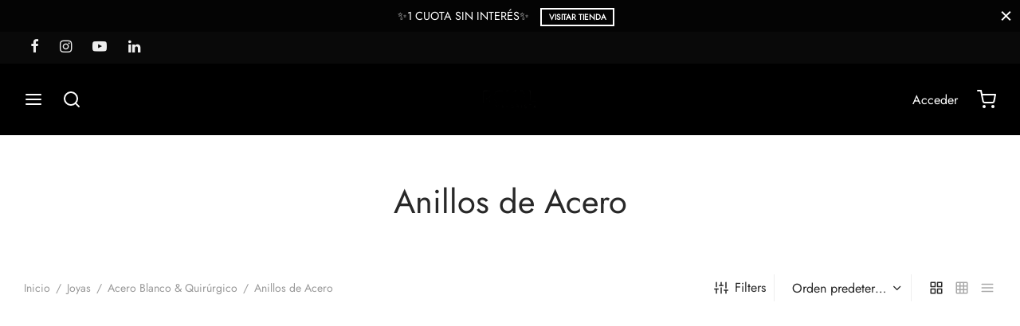

--- FILE ---
content_type: text/html; charset=UTF-8
request_url: https://royalmayorista.com.ar/categoria-producto/royal-joyas/acero/anillos-de-acero/
body_size: 73727
content:
<!doctype html><html lang="es"><head><script data-no-optimize="1">var litespeed_docref=sessionStorage.getItem("litespeed_docref");litespeed_docref&&(Object.defineProperty(document,"referrer",{get:function(){return litespeed_docref}}),sessionStorage.removeItem("litespeed_docref"));</script> <meta charset="UTF-8" /><meta name="viewport" content="width=device-width, initial-scale=1, minimum-scale=1"><link rel="profile" href="http://gmpg.org/xfn/11"><link rel="pingback" href="https://royalmayorista.com.ar/xmlrpc.php"> <script type="litespeed/javascript">!function(f,b,e,v,n,t,s){if(f.fbq)return;n=f.fbq=function(){n.callMethod?n.callMethod.apply(n,arguments):n.queue.push(arguments)};if(!f._fbq)f._fbq=n;n.push=n;n.loaded=!0;n.version='2.0';n.queue=[];t=b.createElement(e);t.async=!0;t.src=v;s=b.getElementsByTagName(e)[0];s.parentNode.insertBefore(t,s)}(window,document,'script','https://connect.facebook.net/en_US/fbevents.js');fbq('init','573146471713745');fbq('track','PageView')</script> <noscript><img height="1" width="1" style="display:none"
src="https://www.facebook.com/tr?id=573146471713745&ev=PageView&noscript=1"
/></noscript>
 <script type="litespeed/javascript">document.documentElement.className=document.documentElement.className+' yes-js js_active js'</script> <meta name='robots' content='index, follow, max-image-preview:large, max-snippet:-1, max-video-preview:-1' /><style>img:is([sizes="auto" i], [sizes^="auto," i]) { contain-intrinsic-size: 3000px 1500px }</style> <script type="litespeed/javascript">window._wca=window._wca||[]</script>  <script id="google_gtagjs-js-consent-mode-data-layer" type="litespeed/javascript">window.dataLayer=window.dataLayer||[];function gtag(){dataLayer.push(arguments)}
gtag('consent','default',{"ad_personalization":"denied","ad_storage":"denied","ad_user_data":"denied","analytics_storage":"denied","functionality_storage":"denied","security_storage":"denied","personalization_storage":"denied","region":["AT","BE","BG","CH","CY","CZ","DE","DK","EE","ES","FI","FR","GB","GR","HR","HU","IE","IS","IT","LI","LT","LU","LV","MT","NL","NO","PL","PT","RO","SE","SI","SK"],"wait_for_update":500});window._googlesitekitConsentCategoryMap={"statistics":["analytics_storage"],"marketing":["ad_storage","ad_user_data","ad_personalization"],"functional":["functionality_storage","security_storage"],"preferences":["personalization_storage"]};window._googlesitekitConsents={"ad_personalization":"denied","ad_storage":"denied","ad_user_data":"denied","analytics_storage":"denied","functionality_storage":"denied","security_storage":"denied","personalization_storage":"denied","region":["AT","BE","BG","CH","CY","CZ","DE","DK","EE","ES","FI","FR","GB","GR","HR","HU","IE","IS","IT","LI","LT","LU","LV","MT","NL","NO","PL","PT","RO","SE","SI","SK"],"wait_for_update":500}</script> <title>Anillos de Acero archivos - Royal Mayorista</title><link rel="canonical" href="https://royalmayorista.com.ar/categoria-producto/royal-joyas/acero/anillos-de-acero/" /><meta property="og:locale" content="es_ES" /><meta property="og:type" content="article" /><meta property="og:title" content="Anillos de Acero archivos - Royal Mayorista" /><meta property="og:url" content="https://royalmayorista.com.ar/categoria-producto/royal-joyas/acero/anillos-de-acero/" /><meta property="og:site_name" content="Royal Mayorista" /><meta name="twitter:card" content="summary_large_image" /> <script type="application/ld+json" class="yoast-schema-graph">{"@context":"https://schema.org","@graph":[{"@type":"CollectionPage","@id":"https://royalmayorista.com.ar/categoria-producto/royal-joyas/acero/anillos-de-acero/","url":"https://royalmayorista.com.ar/categoria-producto/royal-joyas/acero/anillos-de-acero/","name":"Anillos de Acero archivos - Royal Mayorista","isPartOf":{"@id":"https://royalmayorista.com.ar/#website"},"primaryImageOfPage":{"@id":"https://royalmayorista.com.ar/categoria-producto/royal-joyas/acero/anillos-de-acero/#primaryimage"},"image":{"@id":"https://royalmayorista.com.ar/categoria-producto/royal-joyas/acero/anillos-de-acero/#primaryimage"},"thumbnailUrl":"https://royalmayorista.com.ar/wp-content/uploads/2025/04/CWl68N.webp","breadcrumb":{"@id":"https://royalmayorista.com.ar/categoria-producto/royal-joyas/acero/anillos-de-acero/#breadcrumb"},"inLanguage":"es"},{"@type":"ImageObject","inLanguage":"es","@id":"https://royalmayorista.com.ar/categoria-producto/royal-joyas/acero/anillos-de-acero/#primaryimage","url":"https://royalmayorista.com.ar/wp-content/uploads/2025/04/CWl68N.webp","contentUrl":"https://royalmayorista.com.ar/wp-content/uploads/2025/04/CWl68N.webp","width":1292,"height":1292},{"@type":"BreadcrumbList","@id":"https://royalmayorista.com.ar/categoria-producto/royal-joyas/acero/anillos-de-acero/#breadcrumb","itemListElement":[{"@type":"ListItem","position":1,"name":"Home","item":"https://royalmayorista.com.ar/"},{"@type":"ListItem","position":2,"name":"Joyas","item":"https://royalmayorista.com.ar/categoria-producto/royal-joyas/"},{"@type":"ListItem","position":3,"name":"Acero Blanco &amp; Quirúrgico","item":"https://royalmayorista.com.ar/categoria-producto/royal-joyas/acero/"},{"@type":"ListItem","position":4,"name":"Anillos de Acero"}]},{"@type":"WebSite","@id":"https://royalmayorista.com.ar/#website","url":"https://royalmayorista.com.ar/","name":"Royal Mayorista","description":"Mayorista de moda femenina argentina","publisher":{"@id":"https://royalmayorista.com.ar/#organization"},"potentialAction":[{"@type":"SearchAction","target":{"@type":"EntryPoint","urlTemplate":"https://royalmayorista.com.ar/?s={search_term_string}"},"query-input":{"@type":"PropertyValueSpecification","valueRequired":true,"valueName":"search_term_string"}}],"inLanguage":"es"},{"@type":"Organization","@id":"https://royalmayorista.com.ar/#organization","name":"Royal Mayorista","url":"https://royalmayorista.com.ar/","logo":{"@type":"ImageObject","inLanguage":"es","@id":"https://royalmayorista.com.ar/#/schema/logo/image/","url":"https://royalmayorista.com.ar/wp-content/uploads/2024/08/logo-1.png","contentUrl":"https://royalmayorista.com.ar/wp-content/uploads/2024/08/logo-1.png","width":200,"height":70,"caption":"Royal Mayorista"},"image":{"@id":"https://royalmayorista.com.ar/#/schema/logo/image/"},"sameAs":["https://www.instagram.com/royalmayoristaoficial/"]}]}</script> <link rel='dns-prefetch' href='//stats.wp.com' /><link rel='dns-prefetch' href='//www.googletagmanager.com' /><link rel="alternate" type="application/rss+xml" title="Royal Mayorista &raquo; Feed" href="https://royalmayorista.com.ar/feed/" /><link rel="alternate" type="application/rss+xml" title="Royal Mayorista &raquo; Feed de los comentarios" href="https://royalmayorista.com.ar/comments/feed/" /><link rel="alternate" type="application/rss+xml" title="Royal Mayorista &raquo; Anillos de Acero Categoría Feed" href="https://royalmayorista.com.ar/categoria-producto/royal-joyas/acero/anillos-de-acero/feed/" /><style id="litespeed-ccss">ul{box-sizing:border-box}:root{--wp--preset--font-size--normal:16px;--wp--preset--font-size--huge:42px}.screen-reader-text{border:0;clip:rect(1px,1px,1px,1px);clip-path:inset(50%);height:1px;margin:-1px;overflow:hidden;padding:0;position:absolute;width:1px;word-wrap:normal!important}:root{--woocommerce:#7f54b3;--wc-green:#7ad03a;--wc-red:#a00;--wc-orange:#ffba00;--wc-blue:#2ea2cc;--wc-primary:#7f54b3;--wc-primary-text:#fff;--wc-secondary:#e9e6ed;--wc-secondary-text:#515151;--wc-highlight:#b3af54;--wc-highligh-text:#fff;--wc-content-bg:#fff;--wc-subtext:#767676}.yith-wcwl-add-to-wishlist{margin-top:10px}.yith-wcwl-add-button a.add_to_wishlist{margin:0;box-shadow:none;text-shadow:none}:root{--wp--preset--aspect-ratio--square:1;--wp--preset--aspect-ratio--4-3:4/3;--wp--preset--aspect-ratio--3-4:3/4;--wp--preset--aspect-ratio--3-2:3/2;--wp--preset--aspect-ratio--2-3:2/3;--wp--preset--aspect-ratio--16-9:16/9;--wp--preset--aspect-ratio--9-16:9/16;--wp--preset--color--black:#000;--wp--preset--color--cyan-bluish-gray:#abb8c3;--wp--preset--color--white:#fff;--wp--preset--color--pale-pink:#f78da7;--wp--preset--color--vivid-red:#cf2e2e;--wp--preset--color--luminous-vivid-orange:#ff6900;--wp--preset--color--luminous-vivid-amber:#fcb900;--wp--preset--color--light-green-cyan:#7bdcb5;--wp--preset--color--vivid-green-cyan:#00d084;--wp--preset--color--pale-cyan-blue:#8ed1fc;--wp--preset--color--vivid-cyan-blue:#0693e3;--wp--preset--color--vivid-purple:#9b51e0;--wp--preset--color--gutenberg-white:#fff;--wp--preset--color--gutenberg-shade:#f8f8f8;--wp--preset--color--gutenberg-gray:#777;--wp--preset--color--gutenberg-dark:#282828;--wp--preset--color--gutenberg-accent:#b9a16b;--wp--preset--gradient--vivid-cyan-blue-to-vivid-purple:linear-gradient(135deg,rgba(6,147,227,1) 0%,#9b51e0 100%);--wp--preset--gradient--light-green-cyan-to-vivid-green-cyan:linear-gradient(135deg,#7adcb4 0%,#00d082 100%);--wp--preset--gradient--luminous-vivid-amber-to-luminous-vivid-orange:linear-gradient(135deg,rgba(252,185,0,1) 0%,rgba(255,105,0,1) 100%);--wp--preset--gradient--luminous-vivid-orange-to-vivid-red:linear-gradient(135deg,rgba(255,105,0,1) 0%,#cf2e2e 100%);--wp--preset--gradient--very-light-gray-to-cyan-bluish-gray:linear-gradient(135deg,#eee 0%,#a9b8c3 100%);--wp--preset--gradient--cool-to-warm-spectrum:linear-gradient(135deg,#4aeadc 0%,#9778d1 20%,#cf2aba 40%,#ee2c82 60%,#fb6962 80%,#fef84c 100%);--wp--preset--gradient--blush-light-purple:linear-gradient(135deg,#ffceec 0%,#9896f0 100%);--wp--preset--gradient--blush-bordeaux:linear-gradient(135deg,#fecda5 0%,#fe2d2d 50%,#6b003e 100%);--wp--preset--gradient--luminous-dusk:linear-gradient(135deg,#ffcb70 0%,#c751c0 50%,#4158d0 100%);--wp--preset--gradient--pale-ocean:linear-gradient(135deg,#fff5cb 0%,#b6e3d4 50%,#33a7b5 100%);--wp--preset--gradient--electric-grass:linear-gradient(135deg,#caf880 0%,#71ce7e 100%);--wp--preset--gradient--midnight:linear-gradient(135deg,#020381 0%,#2874fc 100%);--wp--preset--font-size--small:13px;--wp--preset--font-size--medium:20px;--wp--preset--font-size--large:36px;--wp--preset--font-size--x-large:42px;--wp--preset--font-family--inter:"Inter",sans-serif;--wp--preset--font-family--cardo:Cardo;--wp--preset--spacing--20:.44rem;--wp--preset--spacing--30:.67rem;--wp--preset--spacing--40:1rem;--wp--preset--spacing--50:1.5rem;--wp--preset--spacing--60:2.25rem;--wp--preset--spacing--70:3.38rem;--wp--preset--spacing--80:5.06rem;--wp--preset--shadow--natural:6px 6px 9px rgba(0,0,0,.2);--wp--preset--shadow--deep:12px 12px 50px rgba(0,0,0,.4);--wp--preset--shadow--sharp:6px 6px 0px rgba(0,0,0,.2);--wp--preset--shadow--outlined:6px 6px 0px -3px rgba(255,255,255,1),6px 6px rgba(0,0,0,1);--wp--preset--shadow--crisp:6px 6px 0px rgba(0,0,0,1)}body{--sr-7-css-loaded:1}.archive ul.products li.product .price{margin-bottom:5px!important}.woocommerce form .form-row .required{visibility:visible}:root{--wvs-tick:url("data:image/svg+xml;utf8,%3Csvg filter='drop-shadow(0px 0px 2px rgb(0 0 0 / .8))' xmlns='http://www.w3.org/2000/svg'  viewBox='0 0 30 30'%3E%3Cpath fill='none' stroke='%23ffffff' stroke-linecap='round' stroke-linejoin='round' stroke-width='4' d='M4 16L11 23 27 7'/%3E%3C/svg%3E");--wvs-cross:url("data:image/svg+xml;utf8,%3Csvg filter='drop-shadow(0px 0px 5px rgb(255 255 255 / .6))' xmlns='http://www.w3.org/2000/svg' width='72px' height='72px' viewBox='0 0 24 24'%3E%3Cpath fill='none' stroke='%23ff0000' stroke-linecap='round' stroke-width='0.6' d='M5 5L19 19M19 5L5 19'/%3E%3C/svg%3E");--wvs-single-product-item-width:30px;--wvs-single-product-item-height:30px;--wvs-single-product-item-font-size:16px}*,:after,:before{box-sizing:border-box}html{font-family:sans-serif;line-height:1.15;-webkit-text-size-adjust:100%}aside,figure,header,nav{display:block}body{margin:0;font-family:-apple-system,BlinkMacSystemFont,"Segoe UI",Roboto,"Helvetica Neue",Arial,"Noto Sans",sans-serif,"Apple Color Emoji","Segoe UI Emoji","Segoe UI Symbol","Noto Color Emoji";font-size:1rem;font-weight:400;line-height:1.5;color:#212529;text-align:left;background-color:#fff}h1,h2{margin-top:0;margin-bottom:.5em}p{margin-top:0;margin-bottom:1rem}ul{margin-top:0;margin-bottom:1rem}ul ul{margin-bottom:0}a{color:#151515;text-decoration:none;background-color:transparent}figure{margin:0 0 1rem}img{vertical-align:middle;border-style:none}svg{overflow:hidden;vertical-align:middle}label{display:inline-block;margin-bottom:.5rem}button{border-radius:0}button,input,select{margin:0;font-family:inherit;font-size:inherit;line-height:inherit}button,input{overflow:visible}button,select{text-transform:none}select{word-wrap:normal}[type=submit],button{-webkit-appearance:button}[type=submit]::-moz-focus-inner,button::-moz-focus-inner{padding:0;border-style:none}input[type=checkbox]{box-sizing:border-box;padding:0}fieldset{min-width:0;padding:0;margin:0;border:0}[type=search]{outline-offset:-2px;-webkit-appearance:none}[type=search]::-webkit-search-decoration{-webkit-appearance:none}::-webkit-file-upload-button{font:inherit;-webkit-appearance:button}html{box-sizing:border-box;-ms-overflow-style:scrollbar}*,:before,:after{box-sizing:inherit}.container{width:100%;padding-right:15px;padding-left:15px;margin-right:auto;margin-left:auto}@media (min-width:576px){.container{max-width:540px}}@media (min-width:768px){.container{max-width:720px}}@media (min-width:992px){.container{max-width:960px}}@media (min-width:1200px){.container{max-width:1140px}}@media (min-width:1490px){.container{max-width:1420px}}.row{display:-webkit-box;display:-ms-flexbox;display:flex;-ms-flex-wrap:wrap;flex-wrap:wrap;margin-right:-15px;margin-left:-15px}.col-6,.col,.col-sm-6,.col-md-4,.col-md-6,.col-lg-3,.col-lg-8,.col-lg-10{position:relative;width:100%;min-height:1px;padding-right:15px;padding-left:15px}.col{-ms-flex-preferred-size:0;flex-basis:0;-webkit-box-flex:1;-ms-flex-positive:1;flex-grow:1;max-width:100%}.col-6{-webkit-box-flex:0;-ms-flex:0 0 50%;flex:0 0 50%;max-width:50%}@media (min-width:576px){.col-sm-6{-webkit-box-flex:0;-ms-flex:0 0 50%;flex:0 0 50%;max-width:50%}}@media (min-width:768px){.col-md-4{-webkit-box-flex:0;-ms-flex:0 0 33.333333%;flex:0 0 33.333333%;max-width:33.333333%}.col-md-6{-webkit-box-flex:0;-ms-flex:0 0 50%;flex:0 0 50%;max-width:50%}}@media (min-width:992px){.col-lg-3{-webkit-box-flex:0;-ms-flex:0 0 25%;flex:0 0 25%;max-width:25%}.col-lg-8{-webkit-box-flex:0;-ms-flex:0 0 66.666667%;flex:0 0 66.666667%;max-width:66.666667%}.col-lg-10{-webkit-box-flex:0;-ms-flex:0 0 83.333333%;flex:0 0 83.333333%;max-width:83.333333%}}@media (min-width:768px){.justify-content-md-center{-webkit-box-pack:center!important;-ms-flex-pack:center!important;justify-content:center!important}}html{height:100%;font-family:sans-serif;line-height:1.15;-webkit-text-size-adjust:auto}body{background:#fff;scroll-behavior:smooth}figure{margin:0}a{color:#282828;outline:0;text-decoration:none;text-decoration-skip:ink}*,*:after,*:before{-webkit-box-sizing:border-box;-moz-box-sizing:border-box;box-sizing:border-box;-webkit-font-smoothing:antialiased;font-smoothing:antialiased;text-rendering:optimizeLegibility}body{-moz-osx-font-smoothing:grayscale;-webkit-font-smoothing:antialiased;font-smoothing:antialiased;-moz-font-smoothing:antialiased;margin:0;font-family:-apple-system,BlinkMacSystemFont,"Segoe UI",Roboto,"Helvetica Neue",Arial,"Noto Sans",sans-serif,"Apple Color Emoji","Segoe UI Emoji","Segoe UI Symbol","Noto Color Emoji";font-size:1rem;font-weight:400;line-height:1.7;color:#212529;text-align:left;background-color:#fff;height:100%}@media screen and (max-width:767px){body{-webkit-text-size-adjust:100%}}h1,h2{margin-top:0;margin-bottom:.5rem}p{margin-top:0;margin-bottom:1rem}ul{margin-top:0;margin-left:0;padding-left:0;margin-bottom:28px}ul{list-style:disc;margin-bottom:0}ul ul{list-style:circle}ul ul{margin-bottom:0}a{color:#282828;text-decoration:none;background-color:transparent}figure{margin:0 0 1rem}img{vertical-align:middle;border-style:none}svg{overflow:hidden;vertical-align:middle}label{display:inline-block;margin-bottom:.5rem}button{border-radius:0}input,button,select{margin:0;font-family:inherit;font-size:inherit;line-height:inherit}button,input{overflow:visible}button,select{text-transform:none}button,[type=submit]{-webkit-appearance:button}button::-moz-focus-inner,[type=submit]::-moz-focus-inner{padding:0;border-style:none}input[type=checkbox]{box-sizing:border-box;padding:0}fieldset{min-width:0;padding:0;margin:0;border:0}[type=search]{outline-offset:-2px;-webkit-appearance:none}[type=search]::-webkit-search-decoration{-webkit-appearance:none}::-webkit-file-upload-button{font:inherit;-webkit-appearance:button}h1,h2{margin-bottom:.5rem;font-weight:400;line-height:1.2}h1{font-size:2.5rem}h2{font-size:2rem}img{border:0;max-width:100%;height:auto;-ms-interpolation-mode:bicubic;display:inline-block;vertical-align:middle}.searchform fieldset{margin:0;padding:0}.et-loader:after{display:block;content:" ";position:absolute;top:50%;right:50%;left:auto;width:16px;height:16px;margin:-8px -8px 0 0;background-color:#b9a16b;background-image:none;border-radius:100%;-webkit-animation:dotPulse .65s 0s infinite cubic-bezier(.21,.53,.56,.8);animation:dotPulse .65s 0s infinite cubic-bezier(.21,.53,.56,.8)}@keyframes dotPulse{0%{-webkit-transform:scale(.1);transform:scale(.1);opacity:0}50%{opacity:1}to{-webkit-transform:scale(1.2);transform:scale(1.2);opacity:0}}@-webkit-keyframes dotPulse{0%{-webkit-transform:scale(.1);transform:scale(.1);opacity:0}50%{opacity:1}to{-webkit-transform:scale(1.2);transform:scale(1.2);opacity:0}}@-webkit-keyframes fadeIn{0%{opacity:0}100%{opacity:1}}@keyframes fadeIn{0%{opacity:0}100%{opacity:1}}.animation{will-change:opacity,transform;opacity:0;-moz-animation:none;-webkit-animation:none;animation:none}#wrapper{display:flex;flex-direction:column;position:relative;min-height:100%;width:100%;overflow:clip;scroll-behavior:smooth}#wrapper [role=main]{flex:1}@media screen and (-ms-high-contrast:active),(-ms-high-contrast:none){#wrapper [role=main]{flex:none}}.click-capture{position:absolute;z-index:603;top:0;right:0;width:0;height:0;background:rgba(192,192,192,.6);opacity:0}.clearfix:before,.clearfix:after{content:" ";display:table}.clearfix:after{clear:both}.clearfix{*zoom:1}ul.row{padding-left:0}@media only screen and (max-width:575px){.container{padding-right:20px;padding-left:20px}}.page-padding{padding-top:30px}.page-wrapper-inner{position:relative;-webkit-flex:1 0 auto;-moz-flex:1 0 auto;-ms-flex:1 0 auto;flex:1 0 auto;min-height:600px;height:auto}p:last-child{margin-bottom:0}ins{text-decoration:none;background-color:#f5f5f5;padding:0 3px}h1,h2,p,figure{margin-bottom:28px}.screen-reader-text{border:0;clip:rect(1px,1px,1px,1px);clip-path:inset(50%);height:1px;margin:-1px;overflow:hidden;padding:0;position:absolute!important;width:1px}.searchform{margin:0}.searchform fieldset{position:relative;border:0;z-index:1}.searchform fieldset input{margin-bottom:0}.search-button-group{position:relative;max-width:768px;display:flex;align-items:center}.search-button-group .search-field{width:100%;position:relative;border:0}.searchform .search-button-group button{border:0;background:0 0;color:inherit}form{margin:0}form fieldset{padding:0;margin:0;border:0}input[type=text],input[type=password],input[type=email],input[type=search],input.input-text,select{font-family:inherit;font-size:1em;line-height:1.6;outline:0;padding:.75rem;height:calc(2.15em + .975rem + 4px);color:#282828;background-color:#fff;background-clip:padding-box;border:2px solid #ddd;-webkit-box-shadow:none;-moz-box-shadow:none;box-shadow:none;-webkit-appearance:none}input[type=search]::-webkit-search-cancel-button{-webkit-appearance:none}input:-webkit-autofill{-webkit-box-shadow:none}select{-moz-appearance:none;-webkit-appearance:none;background-color:#fff;background-image:url('/wp-content/themes/goya/assets/img/svg/chevron-down.svg');background-position:calc(100% - 12px) 48%;background-repeat:no-repeat;background-size:14px 14px;position:relative;padding-right:26px}select:-moz-focusring{color:transparent;text-shadow:0 0 0 #181818}option:not(:checked){color:#484848}input:-webkit-autofill{-webkit-box-shadow:0 0 0 1000px #fff inset}input[type=checkbox]{clear:none;margin:-.25rem .25rem 0 0;outline:0;padding:0!important;text-align:center;vertical-align:middle;-webkit-appearance:none;-moz-appearance:none;appearance:none;-webkit-font-smoothing:inherit;display:inline-flex;align-items:center;justify-content:center;min-width:16px;width:16px;height:16px;background-color:transparent;border:2px solid #aaa;margin-right:8px;position:relative}.button,button[type=submit]{display:inline-block;line-height:1.6;font-size:inherit;color:#fff;padding:.75rem 1.75rem;border:2px solid transparent;text-align:center;opacity:1;background:#282828;will-change:transform}.button.btn-sm{padding:.575rem 1.25rem;font-size:.875em}.button.outlined{border:2px solid currentColor}.button.outlined{color:#282828;opacity:1;background:0 0}.form-row,.form-group,.form-actions,.form-actions:last-child{margin-bottom:20px}.form-row-wide{clear:both}.woocommerce-form__label,.form-row label{display:inline-block;line-height:1.4;margin-bottom:0}.woocommerce-form__label-for-checkbox{display:block;padding:10px;line-height:1.6}.form-row label .required{text-decoration:none;border-bottom:0 none;opacity:1}.form-row .input-text{display:block;width:100%}.floating-labels .form-row>label:not(.woocommerce-form__label-for-checkbox):not(.checkbox){display:none}.et-global-campaign{background-color:#e97a7e;color:#fff;text-align:center;position:relative;display:flex;align-items:center;font-size:.9em;width:100%;z-index:602;min-height:40px;padding:5px 0}.et-global-campaign a{color:inherit}.et-global-campaign{margin:0}.et-global-campaign .et-close{position:absolute;top:50%;margin-top:-8px;width:15px;height:15px;right:10px;color:#fff;background:0 0;border:0;padding:0;z-index:1}.et-global-campaign .et-close:before,.et-global-campaign .et-close:after{background-color:#fff}.campaign-inner .et-campaign{position:relative;width:100%}.campaign-inner .link-button{font-weight:700;text-transform:uppercase;font-size:.7em;padding:.1em .8em;border:2px solid currentColor;margin:0 1em}.top-bar{position:relative;display:flex;align-items:center;font-size:.9em;min-height:40px;background-color:#282828;color:#eee}.top-bar a{color:#fff}.top-bar .container{display:flex;align-items:center}.top-bar .topbar-items{display:flex;flex-grow:1;-webkit-box-align:center;-webkit-align-items:center;-ms-flex-align:center;align-items:center;height:100%}.top-bar .topbar-center{text-align:center;justify-content:center}.top-bar .topbar-right{text-align:right;justify-content:flex-end}.top-bar .topbar-left>*:not(:last-child){margin-right:20px}.top-bar .topbar-left,.top-bar .topbar-right{flex:1}.et-top-menu li{position:relative;display:inline-flex;list-style:none}.top-bar .et-top-menu>li>a{font-size:inherit;padding:0 10px;vertical-align:middle}.top-bar .et-top-menu>li:first-child>a{padding-left:0}.top-bar .et-top-menu>li:last-child>a{padding-right:0}@media only screen and (max-width:991px){.top-bar,.top-bar .topbar-items{display:none}.top-bar .topbar-items{flex:auto}}.social-icons li{display:inline;padding-left:10px}.social-icons li:first-child{padding-left:0}.social-icons li a{font-size:18px;padding:.45em;vertical-align:middle}.top-bar-social-icons{float:left;margin:0}@media only screen and (max-width:767px){.social-icons li a{font-size:22px}}.top-bar .container{height:100%}.site-header{position:absolute;top:0;left:0;width:100%;height:90px;z-index:602;color:#282828}.header-sticky .site-header{position:fixed}.has-top-bar .site-header,.has-campaign-bar .site-header{position:absolute}.header-border-1 .site-header:after{content:'';height:1px;width:100%;position:absolute;bottom:0;border-bottom:1px solid rgba(0,0,0,.1)}.header-spacer{height:90px}.site-header .logo-holder{height:100%}.site-header .logolink{display:inline-grid;flex-direction:column;position:relative;align-items:center;justify-content:start;height:100%}.site-header .logolink .logoimg,.site-header .logolink img{display:block;max-width:none;width:auto}.site-header .logolink .logoimg.bg--dark{opacity:0;display:none}.site-header a{text-decoration:none}.site-header a.icon{display:inline-flex;align-items:center}.quick_search .text,.quick_wishlist .text,.quick_cart .text,.et-menu-account-btn.account-text svg{display:none}.header-full-width:not(.checkout-distraction-free) .top-bar .container,.header-full-width:not(.checkout-distraction-free) .site-header .container{max-width:none}@media (min-width:576px){.header-full-width:not(.checkout-distraction-free) .top-bar .container,.header-full-width:not(.checkout-distraction-free) .site-header .container{padding-left:30px;padding-right:30px}}@media (min-width:1490px){.header-full-width:not(.checkout-distraction-free) .top-bar .container,.header-full-width:not(.checkout-distraction-free) .site-header .container{padding-right:40px;padding-left:40px}}.site-header{display:flex;flex-direction:column}.site-header .header-main{flex-grow:1;align-items:center;justify-content:center;display:flex;flex-direction:column;height:100%}.site-header .container,.site-header .header-items{height:100%}.site-header .header-contents{display:-webkit-box;display:-webkit-flex;display:-ms-flexbox;display:flex;-webkit-box-align:center;-webkit-align-items:center;-ms-flex-align:center;align-items:center;height:100%;position:relative}.header-items{display:-webkit-box;display:-webkit-flex;display:-ms-flexbox;display:flex;-webkit-box-align:center;-webkit-align-items:center;-ms-flex-align:center;align-items:center;height:100%}.header-left-items{-webkit-box-flex:1;-webkit-flex:1;-ms-flex:1;flex:1;text-align:left;-webkit-box-pack:start;-webkit-justify-content:flex-start;-ms-flex-pack:start;justify-content:flex-start}.header-center-items{text-align:center;-webkit-box-pack:center;-webkit-justify-content:center;-ms-flex-pack:center;justify-content:center}.header-right-items{-webkit-box-flex:1;-webkit-flex:1;-ms-flex:1;flex:1;text-align:right;-webkit-box-pack:end;-webkit-justify-content:flex-end;-ms-flex-pack:end;justify-content:flex-end}.header-left-items>*{margin-right:24px}.header-left-items>*:last-child{margin-right:0}.header-center-items>*{margin:0 17px}.logo-center .header-center-items>*{-webkit-box-flex:1;-webkit-flex:1;-ms-flex:1;flex:1}.logo-center .header-center-items .logo-holder{-webkit-box-flex:initial;-webkit-flex:initial;-ms-flex:initial;flex:initial;text-align:center}.logo-center .header-center-items{flex-grow:1}.header-right-items>*{margin-left:24px}.header-right-items>*:first-child{margin-left:0}.header-mobile{height:100%;display:none}.header-mobile.logo-center .logo-holder{justify-content:center}.header-mobile.logo-center .hamburger-menu,.header-mobile.logo-center .mobile-header-icons{-webkit-box-flex:1;-webkit-flex:1;-ms-flex:1;flex:1}.mobile-header-icons{display:-webkit-box;display:-webkit-flex;display:-ms-flexbox;display:flex;-webkit-box-align:center;-webkit-align-items:center;-ms-flex-align:center;align-items:center;-webkit-box-pack:end;-webkit-justify-content:flex-end;-ms-flex-pack:end;justify-content:flex-end}.mobile-header-icons>*{margin-left:25px}.header-mobile.logo-center .logolink{justify-content:center}.side-panel{display:flex;flex-direction:column;position:fixed;top:0;height:100%;width:100%;z-index:600;padding:0;background:#fff;right:0;will-change:transform;opacity:0}.side-panel header{background:#f8f8f8;background:rgba(0,0,0,.02);color:#282828;padding:0 50px;height:70px;display:flex;justify-content:space-between;align-items:center}.side-panel .panel-header-inner{display:flex;justify-content:space-between;align-items:center;flex-shrink:0;height:70px;padding:0}.side-panel .side-panel-title{margin:0;display:inline-flex}.side-panel .et-close{border-radius:50%;background:rgba(255,255,255,.7);border:9px solid transparent;color:#777;width:36px;height:36px;padding:0;display:inline-flex;justify-content:center;align-items:center;position:relative}.side-panel .et-close:before,.side-panel .et-close:after{background-color:#777}.side-panel .side-panel-content{position:relative;padding:35px 50px 50px;flex:1}@media only screen and (max-width:575px){.side-panel .side-panel-content{padding:20px 35px 25px}.side-panel header{padding:0 35px}}@media only screen and (min-width:576px){.side-panel{width:400px}#side-cart{width:460px}}.menu-toggle,.menu-toggle .bars,.hamburger-menu{display:inline-flex;align-items:center}.menu-toggle{padding:6px 0;background:0 0!important;border:0;outline:none}.menu-toggle .name{margin-left:10px;display:none}.side-menu{width:100%;max-width:460px;z-index:604;right:auto;left:0;-moz-transform:translateX(-100%);-ms-transform:translateX(-100%);-webkit-transform:translateX(-100%);transform:translateX(-100%);overflow:hidden}.side-menu.side-panel header{justify-content:center;background:0 0}.side-menu.no-bar:not(.dark) .et-close{background:rgba(0,0,0,.05)}.side-menu.no-bar .side-panel-content{padding-top:0}.side-menu .container{padding:0;min-height:100%;display:flex;flex-direction:column}.side-menu .bottom-extras{margin-top:auto;width:100%}.mobile-menu{list-style:none;margin:0 0 20px;padding:0}.mobile-menu li{margin:0;position:relative;list-style:none}.mobile-menu li .et-menu-toggle{display:none}.mobile-menu li.menu-item-has-children>.et-menu-toggle{display:flex;justify-content:center;align-items:center;position:absolute;width:36px;height:36px;border-radius:50px;text-align:center;right:0;top:5px}.mobile-menu li.menu-item-has-children>.et-menu-toggle:after{content:"\e925";font-family:"et-icon"}.mobile-menu li a{position:relative;display:block;padding:.7em 0;text-decoration:none;color:#444}.mobile-menu li.menu-item-has-children{position:relative}.mobile-menu .sub-menu{display:none;list-style:none;margin:0;padding:0 0 13px 13px;animation:.85s fadeIn}.mobile-menu .sub-menu ul{padding:4px 0 14px 13px}.mobile-menu.menu-sliding>.menu-item-has-children>.et-menu-toggle:after{content:"\e923"}.menu-sliding>li{font-size:1.1em;text-transform:uppercase;overflow:hidden}.side-menu .bottom-extras>div{padding:10px 0;margin-bottom:0}.side-menu .bottom-extras .account-menu li,.side-menu .bottom-extras .quick_wishlist,.side-menu .bottom-extras .quick_cart,.side-menu .bottom-extras .social-icons{display:flex;align-items:center;padding:.7em 0}.side-menu .bottom-extras .social-icons{flex-wrap:wrap}.side-menu .bottom-extras .account-menu li a{display:flex;width:100%}@media only screen and (max-width:991px){#fullscreen-menu{display:none}}.side-menu .bottom-extras,.side-menu .bottom-extras .menu-divider{border-top:1px solid #ddd;border-top-color:rgba(0,0,0,.1);padding-top:10px}.side-menu .bottom-extras .menu-divider{padding:0;margin:10px 0}.side-menu .bottom-extras .quick_wishlist .text,.side-menu .bottom-extras .quick_cart .text,.side-menu .bottom-extras .account-menu .text{display:inline;flex-grow:1;margin-right:auto}.side-menu .bottom-extras .quick_wishlist svg,.side-menu .bottom-extras .quick_cart svg,.side-menu .bottom-extras .account-menu svg{height:20px;width:20px;order:5}.side-menu .bottom-extras .minicart-counter,.side-menu .bottom-extras .et-wishlist-counter{margin-right:4px}@media only screen and (min-width:992px){#mobile-menu:not(.desktop-active){visibility:hidden;opacity:0}.side-mobile-menu .mobile-search,.side-mobile-menu .bottom-extras .quick_cart,.side-mobile-menu .bottom-extras .quick_wishlist,.side-mobile-menu .bottom-extras .quick_wishlist+.menu-divider{display:none}}.side-fullscreen-menu .bottom-extras{font-size:.9em}.side-fullscreen-menu .big-menu,.side-fullscreen-menu .bottom-extras{width:25%}.side-fullscreen-menu .big-menu{margin:20px 0}.big-menu>li{border:0;display:flex;justify-content:space-between;margin-bottom:10px}.big-menu li a{padding:8px 10px;line-height:inherit;color:#444}.big-menu>li>a{padding:5px 0;font-size:1.15em}.big-menu>li:not(.title-item)>a{text-transform:uppercase;letter-spacing:.1em}.big-menu li.menu-item-has-children{position:static}.big-menu>li.menu-item-has-children>.et-menu-toggle{position:relative}.big-menu>li.menu-item-has-children>.et-menu-toggle:after{content:"\e923"}.big-menu>li>.sub-menu{border:0;position:absolute;width:75%;min-height:50vh;left:25%;top:0;padding:25px 0 0 5%;margin-left:-1px;max-height:100%;flex-flow:inherit;-ms-flex-wrap:wrap;flex-wrap:wrap;scrollbar-width:none;-ms-overflow-style:none}.big-menu>li>.sub-menu::-webkit-scrollbar{width:0;height:0}.big-menu>li:not(.menu-item-mega-parent)>.sub-menu{flex-direction:column}.big-menu>li>.sub-menu li{position:relative}.big-menu>li>.sub-menu:before{content:' ';left:3%;top:0;width:1px;background:#f2f2f2;background:linear-gradient(0deg,rgba(0,0,0,0) 0%,rgba(0,0,0,.1) 50%);float:left;position:absolute;height:100%}.big-menu li>.sub-menu>li .et-menu-toggle{display:none}.big-menu li>.sub-menu .sub-menu{position:relative;left:auto;top:auto;width:100%;display:inline-block;-o-text-overflow:ellipsis;text-overflow:ellipsis}.big-menu .sub-menu .sub-menu .sub-menu{padding-left:15px}@media only screen and (max-width:991px){.side-menu .mobile-menu.big-menu{display:none}}@media only screen and (min-width:992px){.side-fullscreen-menu{max-width:100%}}@media only screen and (max-width:1199px){.side-fullscreen-menu .container{max-width:100%;padding:0}}.search-panel{-moz-transform:translateX(100%);-ms-transform:translateX(100%);-webkit-transform:translateX(100%);transform:translateX(100%)}.search-panel.side-panel{width:100%;height:auto;padding-bottom:0}.search-panel{-moz-transform:translateY(-100%);-ms-transform:translateY(-100%);-webkit-transform:translateY(-100%);transform:translateY(-100%)}.search-panel header,.search-panel header .panel-header-inner{background:0 0;height:auto;border:0;padding:0;justify-content:flex-end}.search-panel header .panel-header-inner{padding:30px 0 20px;font-size:1.1em}.search-panel .et-close{background:rgba(0,0,0,.05);margin:0 1em}.search-panel .side-panel-content{padding:0 15px 25px}.search-panel .search-button-group{position:relative;max-width:768px;margin:0 auto 30px;display:flex;align-items:center;border-bottom:2px solid currentColor}.goya-search .search-button-group select{border:0;background-color:transparent;width:200px;max-width:50%;padding-right:32px;background-position:calc(100% - 10px) 48%}.goya-search .search-field{width:100%;margin:0;display:block;border:0;border-radius:0;background:0 0;height:auto;box-sizing:border-box;padding:15px 0;position:relative}.goya-search .woocommerce-product-search .search-field{margin-left:30px}.goya-search .woocommerce-product-search [type=submit]{display:none}.goya-search [type=submit] svg{vertical-align:middle}.search-button-group .search-clear,.search-button-group .search-icon{position:absolute;left:0;margin:0;width:20px;height:20px;opacity:0}.search-button-group .search-icon{opacity:.5;display:flex;align-items:center}.search-button-group .search-clear:before,.search-button-group .search-clear:after{height:2px}.search-panel .side-panel-title{display:none}.side-panel-mobile .search-button-group .search-icon{width:16px;height:16px}.side-panel-mobile .search-panel .search-field{font-weight:400}.side-panel-mobile .search-panel .wc-category-select{display:none}@media (min-width:768px){.search-panel .side-panel-content{padding:35px 15px 50px}}@media only screen and (min-width:992px){.search-panel .search-field{font-size:2em}}.side-menu .search-panel.mobile-search{transform:none;position:relative;top:auto;opacity:1;background-color:transparent}.minicart-counter.et-count-zero{background:0 0;background:rgba(255,255,255,0);margin-left:0;font-size:12px}.big-menu .sub-menu{text-align:initial;display:block;visibility:hidden;opacity:0}.big-menu>li>.sub-menu{display:flex}.hero-header-container .row{justify-content:center;text-align:center}.hero-header .regular-title{padding:4vh 0}@media all and (max-width:767px){.hero-header .regular-title{padding:0}}.widget{margin-bottom:46px}.widgettitle{font-size:inherit;letter-spacing:.1em;color:inherit;text-transform:uppercase;margin-bottom:20px;position:relative;display:block;margin-top:0}.widget ul{margin:0;padding:0;list-style:none}.widget ul li{display:block;margin:0 0 15px}.widget ul li ul{padding-left:15px;margin-top:5px}.widget ul li:last-of-type{margin-bottom:0}.widget.woocommerce{height:auto;border:0}.mfp-hide{display:none!important}button::-moz-focus-inner{padding:0;border:0}.et-close:before,.et-close:after,.remove:before,.remove:after{content:'';position:absolute;height:2px;width:100%;top:50%;left:0;margin-top:-1px;background-color:#282828;transform-origin:50% 50%;opacity:1}.et-close:before,.remove:before{-webkit-transform:rotate(45deg);-moz-transform:rotate(45deg);-ms-transform:rotate(45deg);-o-transform:rotate(45deg);transform:rotate(45deg)}.et-close:after,.remove:after{-webkit-transform:rotate(-45deg);-moz-transform:rotate(-45deg);-ms-transform:rotate(-45deg);-o-transform:rotate(-45deg);transform:rotate(-45deg)}.slick>div{display:none}.slick>div:first-child{display:block}.slick{position:relative;overflow:hidden}.slick:after{z-index:99}.page-title,.et-shop-title,.woocommerce-products-header h1{font-size:2.2rem}@media only screen and (min-width:768px){.page-title,.et-shop-title,.woocommerce-products-header h1{font-size:2.3rem}}@media only screen and (min-width:1200px){.page-title,.woocommerce-products-header h1{font-size:2.6rem}}@media only screen and (min-width:1490px){.page-title,.woocommerce-products-header h1{font-size:3rem}}.big-menu .sub-menu li a,.et-login-wrapper a,.campaign-inner a{position:relative;display:inline-block;padding:.3em 0;-webkit-backface-visibility:hidden}.big-menu .sub-menu li a{padding:.4em 0}.et-global-campaign a{padding:.1em 0}.big-menu>li>a:after,.big-menu .sub-menu>li>a:after,.et-login-wrapper a:after,.campaign-inner a:after{content:'';height:2px;width:0;background-color:currentColor;position:absolute;bottom:0;left:0}.big-menu>li.current-menu-ancestor>a:after{width:100%}.et-main-products a{padding-top:0;padding-bottom:0}.et-main-products a:after{display:none}.et-close,.minicart-counter.et-count-zero{color:#b9a16b}.et-loader:after,.minicart-counter,.et-active-filters-count{background-color:#b9a16b}.et-icon{font-family:'et-icon'!important;speak:never;font-style:normal;font-weight:400;font-variant:normal;text-transform:none;line-height:1;-webkit-font-smoothing:antialiased;-moz-osx-font-smoothing:grayscale}.et-maximize-2:before{content:"\e917"}.et-shopping-cart:before{content:"\e91b"}.et-heart:before{content:"\e946"}.et-facebook:before{content:"\e903"}.et-instagram:before{content:"\e905"}.et-linkedin:before{content:"\e906"}.et-youtube:before{content:"\e90f"}.et-shop-title{margin:3vh 0}.page-padding .hero-header-container .et-shop-title{margin:0}.shop_categories_list{list-style:none;margin-top:15px}.woocommerce-breadcrumb,.woocommerce-breadcrumb a{color:#999}.woocommerce-breadcrumb i{font-style:normal;display:inline-flex;margin:0 3px}.badge{display:block;font-size:.75em;font-weight:400;color:#777;-webkit-border-radius:20px;-moz-border-radius:20px;border-radius:20px;padding:.1em .7em;line-height:1.5em;text-align:center;letter-spacing:normal}.products .badge{position:absolute;top:5%;left:5%;z-index:2}.badge.onsale{background:#fff;color:#ef5c5c;direction:initial}.badge .onsale-off{display:none}.remove,a.remove{width:16px;height:16px;color:transparent;text-indent:-9999px}.price{display:block}.price>span{display:inline-flex;vertical-align:middle}.price del{margin:0 5px;opacity:.7}.price ins{background:0 0;text-decoration:none}.required{opacity:.4;border:0}.woocommerce .shop-full-width .shop-products.container{max-width:none}.shop_bar{margin:20px 0}.shop-products .woocommerce-ordering{display:none}.shop_bar .woocommerce-ordering{margin:0;display:inline-flex;align-items:center}.shop_bar .category_bar,.shop_bar .shop-filters{display:flex;align-items:center;line-height:1}.shop_bar .category_bar{flex-wrap:wrap}.shop_bar .shop-filters{justify-content:flex-end;padding-left:0;padding-right:0}p.woocommerce-result-count{display:block;padding:4px 8px;font-size:13px;background:rgba(0,0,0,.1);border-radius:2px;margin:10px;display:none}.shop_bar .shop-filters .orderby{border:0;color:inherit;background-color:transparent;background-image:none;width:100%;max-width:160px;height:auto;padding-top:8px;padding-bottom:8px;padding-right:26px;display:block;overflow:hidden;text-overflow:ellipsis}.shop_bar .woocommerce-ordering:not(.select2-styled):after{content:"\e925";font-family:"et-icon";font-weight:400;vertical-align:middle;margin-left:-20px}.filter-trigger{display:inline-flex;align-items:center;background:0 0;border:0;outline:none;padding:8px 0}.shop_bar .filter-trigger-box{border-right:1px solid #eee;padding-right:10px;margin-right:10px}.filter-trigger span{margin:0 8px 0 0}.filter-trigger svg{width:18px;height:18px}@media (min-width:576px){.woocommerce .shop-full-width .shop-products.container{padding-left:30px;padding-right:30px}.shop_bar .shop-filters .orderby{max-width:160px}}@media (min-width:1490px){.woocommerce .shop-full-width .shop-products.container{padding-right:2.5%;padding-left:2.5%}}.shop-sidebar{list-style:none;padding-left:0}#side-filters .widgettitle{font-size:1em;font-weight:400;letter-spacing:.1rem}#side-filters .et-close{padding:6px 15px;background:#282828;border:0;color:#fff;border-radius:0;width:auto;height:auto;transform:none}#side-filters .et-close:before,#side-filters .et-close:after{content:'';display:none}.shop_bar .widget_wcapf-active-filters{margin:0}.shop_bar .widget_wcapf-active-filters .widgettitle{display:none}.filter-trigger .et-active-filters-count{display:none;justify-content:center;align-items:center;height:17px;width:17px;line-height:17px;background:#b9a16b;color:#fff;border-radius:50px;font-size:10px;text-align:center;margin:0 0 0 5px;font-family:Arial,Helvetica,sans-serif}#side-filters{right:auto;left:0;-moz-transform:translateX(-100%);-ms-transform:translateX(-100%);-webkit-transform:translateX(-100%);transform:translateX(-100%)}@media only screen and (max-width:991px){.shop-products-col{-webkit-box-flex:0;-ms-flex:0 0 100%;flex:0 0 100%;max-width:100%}#side-filters .widget{width:100%;-ms-flex:0 0 100%;flex:0 0 100%;max-width:100%}}@media only screen and (max-width:767px){.shop_bar .shop-filters{border:1px solid rgba(0,0,0,.1);border-width:1px 0;padding:9px 0;margin-top:20px}.shop_bar .shop-filters.sticky-filters{position:fixed;bottom:0;left:0;right:0;width:100%;margin:0;z-index:590;padding:10px 20px;background:#f8f8f8;box-shadow:-2px 2px 45px -15px rgba(0,0,0,.3);border-bottom:0}.shop_bar .shop-filters{justify-content:center}#side-filters.side-panel{width:100%}#side-filters{bottom:0;-moz-transform:translateY(100%);-ms-transform:translateY(100%);-webkit-transform:translateY(100%);transform:translateY(100%)}}#side-filters .widget{padding-bottom:10px;margin-bottom:10px;border-bottom:1px solid rgba(0,0,0,.08)}#side-filters .widgettitle{margin-bottom:10px;padding:10px 4px;font-size:14px}#side-filters .widget:last-child{border:0}.wcapf-widget-hidden{display:none!important}@media only screen and (max-width:575px){.products .product.col-6:nth-child(odd){padding-right:7.5px}.products .product.col-6:nth-child(even){padding-left:7.5px}}.products .product{display:flex;margin-bottom:30px;flex-direction:column}.products .product .product_thumbnail{position:relative;width:100%;overflow:hidden;margin-bottom:0}.products .product .product_thumbnail img{width:100%}.products .product .product_thumbnail>a{display:block;overflow:hidden;position:relative}.products .product .caption{padding-top:1em}.et-tooltip .text{background-color:rgba(51,51,51,.9);font-size:12px;line-height:1;-webkit-border-radius:3px;border-radius:3px;position:absolute;top:auto;right:130%;visibility:hidden;opacity:0;white-space:nowrap;padding:8px 9px;color:#fff;-webkit-transform:translateZ(0);transform:translateZ(0);box-shadow:0 7px 15px rgba(0,0,0,.3)}.et-tooltip .text:after{position:absolute;top:50%;margin-top:-5px;right:-10px;content:'';width:0;height:0;border-style:solid;border-width:5px;border-color:transparent transparent transparent rgba(51,51,51,.9)}@media screen and (min-width:768px){.products .product .product_thumbnail img{width:100%;-moz-transform:scale(1,1);-ms-transform:scale(1,1);-webkit-transform:scale(1,1);transform:scale(1,1);transform-origin:center center}}.products .product .product_thumbnail.et-image-hover{position:relative}.products .product .product-title{margin:0 0 5px}.products .product .product-title h2{font-family:inherit;font-size:inherit;font-weight:400;margin:0}.products .product_after_title{position:relative;overflow:hidden}.product .product-excerpt,.products .product_after_title .button:not(.added_to_cart) .icon,.products .product .product-title h2:before{display:none}.products .product_after_title>div>.price{line-height:25px}.products.show-rating .product_after_shop_loop_price{display:flex;align-items:center}.products.show-rating .product_after_shop_loop_price .price{margin-right:auto}.products .actions-wrapper a .icon,.products .caption .yith-wcwl-add-to-wishlist a .icon{display:inline-flex}.products .actions-wrapper .icon,.products .caption .icon,.yith-wcwl-add-to-wishlist .icon{color:#777}.et-listing-style1 .product-title{display:flex}.products .et-listing-style1 .product-title h2{margin-right:auto}.et-listing-style1 .yith-wcwl-add-to-wishlist{position:relative;float:right;margin:0;padding-left:10px;line-height:1}.et-listing-style1 .product_thumbnail .et-quickview-btn{opacity:0;position:absolute;bottom:-10px;width:100%;background:rgba(255,255,255,.8);font-size:.9em;text-align:center;padding:10px}.et-listing-style1 .product_thumbnail .et-quickview-btn .text{position:relative;display:inline;visibility:visible;transform:none;background:0 0;color:inherit;text-transform:none;font-size:inherit;animation:none;right:auto;left:auto;opacity:1;box-shadow:none;padding:0}.et-listing-style1 .product_thumbnail .et-quickview-btn .text:after,.et-listing-style1 .product_thumbnail .et-quickview-btn .et-icon,.et-listing-style1 .caption .et-tooltip .text{display:none}@media only screen and (max-width:767px){.et-listing-style1 .actions-wrapper{display:none}}@media only screen and (max-width:575px){.products.show-rating .product_after_shop_loop_price{flex-direction:column;align-items:start}}.shop-views{display:none}.shop-views.list-1,.shop-views.small-1{display:flex}.shop-views:before{display:block;content:'';border-left:1px solid #eee;margin:0 10px 0 5px}.shop-views button{display:none;padding:8px 2px;margin-left:10px;border:0;background:0 0;color:#282828;outline:none;opacity:.4}.shop-views button.active{opacity:1}.shop-views button.active:after{width:100%}.shop-views button svg{width:18px;height:18px}.shop-views .small-icon svg{fill:currentColor}.shop-views .grid-icon,.shop-views.list-1 .list-icon,.shop-views.small-1 .small-icon{display:block}@media screen and (max-width:1199px){#shop-display-small{display:none}}.yith-wcwl-add-to-wishlist a{display:block;opacity:1!important}#et-quickview{position:relative;display:none;max-width:960px;margin:0 auto;background:#fff;box-shadow:0px 40px 60px 0px rgba(0,0,0,.2)}@media (max-width:991px){#et-quickview{max-width:550px}}@media all and (max-width:576px){#et-quickview{height:100%;overflow-y:auto}}#side-cart{-moz-transform:translateX(100%);-ms-transform:translateX(100%);-webkit-transform:translateX(100%);transform:translateX(100%)}#side-cart.side header .container{padding:0}.minicart-counter{display:inline-flex;justify-content:center;align-items:center;height:17px;width:17px;line-height:17px;background:#b9a16b;color:#fff;border-radius:50px;font-size:10px;text-align:center;margin-left:4px;font-family:Arial,Helvetica,sans-serif}.minicart-counter.et-count-zero{display:none}.side-panel .side-panel-title .minicart-counter{margin-top:-5px;background:0 0;color:inherit;font-size:.8em}#side-cart .side-panel-content{position:relative;display:flex;height:100%;max-height:100%;overflow:hidden;padding:35px 25px 50px}#side-cart .widget_shopping_cart_content{flex:1;z-index:10}#side-cart .widget_shopping_cart_content,#side-cart .widget_shopping_cart_content>div{overflow:hidden;height:100%;display:flex;flex-direction:column}#minicart-loader{position:absolute;top:45px;left:60px;z-index:0;display:none}#minicart-loader .et-loader{position:relative;font-size:16px;font-weight:400;padding-left:24px}#minicart-loader .et-loader:after{top:7px;width:12px;height:12px;right:auto;left:0;margin:0}.widget_shopping_cart_content .et-cart-empty{padding:6vh 0}.cart-panel-summary{padding:10px 25px 0}.woocommerce-mini-cart__buttons{margin:0}.woocommerce-mini-cart__buttons .button:not(.checkout){background:0 0;border:2px solid currentColor}.woocommerce-mini-cart__buttons .button{width:100%;padding:8px 12px}@media only screen and (max-width:575px){.woocommerce-mini-cart__buttons{padding-top:15px}}@media only screen and (min-width:768px){#et-cart-panel-continue{max-width:420px}}.woocommerce-Price-amount{white-space:nowrap}.et-cart-empty{text-align:center;padding:9vh 0}.empty-circle{background:rgba(0,0,0,.03);height:80px;width:80px;display:inline-flex;justify-content:center;align-items:center;border-radius:50%}.et-cart-empty svg{height:30px;width:30px}.et-cart-empty p{max-width:300px;margin:18px auto 20px}.woocommerce-form-register,.woocommerce-form-login{animation:1.2s fadeIn}@media only screen and (max-width:991px){.woocommerce-form-register,.woocommerce-form-login{margin-left:auto;margin-right:auto}}.et-login-popup-wrap{position:relative;width:auto;max-width:480px;margin:0 auto;padding:40px 10px;overflow:hidden;background:#fff;box-shadow:0px 40px 60px 0px rgba(0,0,0,.2)}.et-login-popup-wrap .et-login-wrapper .et-form-container{border:0;padding:0}.et-form-container{display:flex;justify-content:center;align-items:center;padding-bottom:30px}.et-form-container h2{margin-bottom:20px;padding:2vh 0;text-align:center;font-size:2.1rem}.et-form-container #et-login-form,.et-form-container #et-register-form{padding:0 1px;width:100%;will-change:opacity;max-width:420px;opacity:0;animation:.48s et-fadeIn}.et-form-container #et-login-form{opacity:1;display:block}.et-form-container #et-register-form{opacity:0;display:none}.woocommerce-privacy-policy-text{font-size:.8em;margin-bottom:10px}#et-register-form .button{width:100%}.login p,.register p{margin-bottom:18px}.form-row .woocommerce-form-login__rememberme{margin:0;padding:0}.et-login-wrapper .form-actions{text-align:center}.et-login-wrapper .form-actions.extra{margin-bottom:0}.et-login-wrapper .form-actions a{margin:0 6px}.login .button,.register .button{display:block;width:100%;padding:.75rem 1.75rem;line-height:1.6}.login{width:100%}.login .lost_password{float:right}@media all and (min-width:576px){.et-login-popup-wrap{padding:40px}}@media only screen and (max-width:575px){.login .lost_password{display:block;float:none}}.shop-widget-scroll .widget:not(.widget-woof)>.widgettitle+*,.shop-widget-scroll .wcapf-layered-nav{position:relative;overflow:hidden;max-height:150px}.widget.woocommerce li{margin-bottom:5px}.widget.woocommerce li .children{padding:0}.shop-sidebar .widget ul li{padding-left:10px}.widget.wcapf-ajax-term-filter ul li{margin-bottom:5px}.widget.wcapf-ajax-term-filter ul li:before{content:'';display:none}.widget.wcapf-ajax-term-filter ul li a{display:inline-flex;align-items:center;position:relative}.widget .wcapf-layered-nav .children{max-width:100%;clear:both;margin:5px 0 0!important;padding:0}.widget .wcapf-price-filter-wrapper br{display:none}.wcapf-price-filter-wrapper{padding:15px 10px 0}.widget .slider-values{margin-top:14px}.widget .wcapf-price-filter-wrapper .slider-values p{display:inline-block;line-height:26px;font-size:.9em;margin-right:20px}.widget .wcapf-price-filter-wrapper .slider-values p+p{margin:0}.widget .slider-values p span{color:#000;font-weight:400}a.quick_wishlist{position:relative}.et-wishlist-counter{display:inline-flex;justify-content:center;align-items:center;font-size:11px;margin-left:4px}body{font-size:16px}.woocommerce-breadcrumb{font-size:14px}h1,h2{color:#282828}.et-close,span.minicart-counter.et-count-zero{color:#b9a16b}span.minicart-counter,.filter-trigger .et-active-filters-count,.et-active-filters-count{background-color:#b9a16b}.et-loader:after{background-color:#b9a16b}@media only screen and (max-width:991px){.site-header .header-mobile{display:block!important}.site-header .header-main{display:none!important}}@media only screen and (min-width:992px){.site-header,.header-spacer{height:90px}}@media only screen and (max-width:991px){.site-header,.header-spacer{height:60px}}.page-header-regular .site-header{background-color:#fff}.site-header a,.site-header .menu-toggle{color:#444}.side-mobile-menu{background:#fff}.side-fullscreen-menu{background:#fff}.shop-widget-scroll .widget:not(.widget-woof)>.widgettitle+*,.shop-widget-scroll .wcapf-layered-nav{max-height:150px}.product-inner .badge.onsale{color:#ef5c5c;background-color:#fff}.um-modal-close{display:block;position:fixed;right:0;top:0;font-size:24px;text-decoration:none!important;color:#fff!important;padding:0 10px}.um-modal-body{min-height:3px;padding:20px;box-sizing:border-box!important;width:100%;background:#fff;-moz-border-radius:0 0 3px 3px;-webkit-border-radius:0 0 3px 3px;border-radius:0 0 3px 3px}.um-modal-body.photo{-moz-border-radius:3px;-webkit-border-radius:3px;border-radius:3px;box-shadow:0 0 0 1px rgba(0,0,0,.1),0 0 0 1px rgba(255,255,255,.12) inset;background:#888;padding:0}[class^=um-faicon-]:before{font-family:FontAwesome!important;font-style:normal!important;font-weight:400!important;font-variant:normal!important;text-transform:none!important;speak:none;line-height:1;-webkit-font-smoothing:antialiased;-moz-osx-font-smoothing:grayscale}.um-faicon-times:before{content:"\f00d"}.site-header,.header-spacer{height:90px}.site-header .logolink img{max-height:24px}.top-bar{min-height:40px;background-color:#282828}.top-bar,.top-bar a{color:#eee}.search-button-group .search-clear:before,.search-button-group .search-clear:after{background-color:#eee}.et-global-campaign{min-height:40px;color:#fff;background-color:#000}.et-global-campaign .et-close:before,.et-global-campaign .et-close:after{background-color:#fff}.campaign-inner .link-button{color:#fff}.side-fullscreen-menu{background-color:#fff}.side-mobile-menu li,.side-mobile-menu li a,.side-mobile-menu .bottom-extras,.side-mobile-menu .bottom-extras a{color:#282828}.side-menu.side-mobile-menu{background-color:#fff}.et-close,.minicart-counter.et-count-zero{color:#b9a16b}body,.et-listing-style1 .product_thumbnail .et-quickview-btn{color:#686868}.et-login-wrapper a,.search-panel .search-field,.goya-search .search-button-group select,.widget .slider-values p span{color:#282828}.woocommerce-breadcrumb,.woocommerce-breadcrumb a{color:#999}h1,h2{color:#282828}.et-loader:after{background-color:#b9a16b}.button,button[type=submit],#side-filters .et-close{background-color:#282828}.button,button[type=submit]{color:#fff}.button.outlined{color:#282828}.page-header-regular .site-header{background-color:#fff}.site-header .menu-toggle,.site-header a{color:#444}.woocommerce-mini-cart__buttons .button:not(.checkout){color:#000}.shop_bar button,.shop_bar .shop-filters .orderby,.shop_bar .woocommerce-ordering:after{color:#282828}.price,.products .price{color:#777}.price ins,.products .price ins{color:#ef5c5c}.price del,.products .price del{color:#999}.product-inner .badge.onsale{color:#ef5c5c;background-color:#fff}input[type=text],input[type=password],input[type=email],input[type=search],input.input-text,select,.button,.yith-wcwl-add-button a.add_to_wishlist,#side-filters.side-panel .et-close{-webkit-border-radius:0px;-moz-border-radius:0px;border-radius:0}body{font-family:Jost;font-weight:400}body{font-size:16px}.woocommerce-breadcrumb{font-size:14px}@media only screen and (max-width:991px){.header-spacer,.site-header{height:60px}.site-header .logolink img{max-height:22px}}.screen-reader-text{clip:rect(1px,1px,1px,1px);word-wrap:normal!important;border:0;clip-path:inset(50%);height:1px;margin:-1px;overflow:hidden;overflow-wrap:normal!important;padding:0;position:absolute!important;width:1px}.wcapf-widget-hidden{display:none}.wcapf-layered-nav ul{list-style:none;margin-left:0;padding:0}.wcapf-layered-nav ul li{margin:0 0 .618em}.wcapf-layered-nav .children{margin:.618em 0 0 1.618em}.wcapf-price-filter-wrapper{padding-top:15px}.wcapf-price-filter-wrapper .slider-values p{margin:0;padding:0}.wcapf-before-products{position:relative;z-index:1}</style><link rel="preload" data-asynced="1" data-optimized="2" as="style" onload="this.onload=null;this.rel='stylesheet'" href="https://royalmayorista.com.ar/wp-content/litespeed/css/f8725b9ede1acfede222123c08cb50b7.css?ver=4a67a" /><script data-optimized="1" type="litespeed/javascript" data-src="https://royalmayorista.com.ar/wp-content/plugins/litespeed-cache/assets/js/css_async.min.js"></script> <style id='wp-block-library-theme-inline-css'>.wp-block-audio :where(figcaption){color:#555;font-size:13px;text-align:center}.is-dark-theme .wp-block-audio :where(figcaption){color:#ffffffa6}.wp-block-audio{margin:0 0 1em}.wp-block-code{border:1px solid #ccc;border-radius:4px;font-family:Menlo,Consolas,monaco,monospace;padding:.8em 1em}.wp-block-embed :where(figcaption){color:#555;font-size:13px;text-align:center}.is-dark-theme .wp-block-embed :where(figcaption){color:#ffffffa6}.wp-block-embed{margin:0 0 1em}.blocks-gallery-caption{color:#555;font-size:13px;text-align:center}.is-dark-theme .blocks-gallery-caption{color:#ffffffa6}:root :where(.wp-block-image figcaption){color:#555;font-size:13px;text-align:center}.is-dark-theme :root :where(.wp-block-image figcaption){color:#ffffffa6}.wp-block-image{margin:0 0 1em}.wp-block-pullquote{border-bottom:4px solid;border-top:4px solid;color:currentColor;margin-bottom:1.75em}.wp-block-pullquote cite,.wp-block-pullquote footer,.wp-block-pullquote__citation{color:currentColor;font-size:.8125em;font-style:normal;text-transform:uppercase}.wp-block-quote{border-left:.25em solid;margin:0 0 1.75em;padding-left:1em}.wp-block-quote cite,.wp-block-quote footer{color:currentColor;font-size:.8125em;font-style:normal;position:relative}.wp-block-quote:where(.has-text-align-right){border-left:none;border-right:.25em solid;padding-left:0;padding-right:1em}.wp-block-quote:where(.has-text-align-center){border:none;padding-left:0}.wp-block-quote.is-large,.wp-block-quote.is-style-large,.wp-block-quote:where(.is-style-plain){border:none}.wp-block-search .wp-block-search__label{font-weight:700}.wp-block-search__button{border:1px solid #ccc;padding:.375em .625em}:where(.wp-block-group.has-background){padding:1.25em 2.375em}.wp-block-separator.has-css-opacity{opacity:.4}.wp-block-separator{border:none;border-bottom:2px solid;margin-left:auto;margin-right:auto}.wp-block-separator.has-alpha-channel-opacity{opacity:1}.wp-block-separator:not(.is-style-wide):not(.is-style-dots){width:100px}.wp-block-separator.has-background:not(.is-style-dots){border-bottom:none;height:1px}.wp-block-separator.has-background:not(.is-style-wide):not(.is-style-dots){height:2px}.wp-block-table{margin:0 0 1em}.wp-block-table td,.wp-block-table th{word-break:normal}.wp-block-table :where(figcaption){color:#555;font-size:13px;text-align:center}.is-dark-theme .wp-block-table :where(figcaption){color:#ffffffa6}.wp-block-video :where(figcaption){color:#555;font-size:13px;text-align:center}.is-dark-theme .wp-block-video :where(figcaption){color:#ffffffa6}.wp-block-video{margin:0 0 1em}:root :where(.wp-block-template-part.has-background){margin-bottom:0;margin-top:0;padding:1.25em 2.375em}</style><style id='classic-theme-styles-inline-css'>/*! This file is auto-generated */
.wp-block-button__link{color:#fff;background-color:#32373c;border-radius:9999px;box-shadow:none;text-decoration:none;padding:calc(.667em + 2px) calc(1.333em + 2px);font-size:1.125em}.wp-block-file__button{background:#32373c;color:#fff;text-decoration:none}</style><style id='safe-svg-svg-icon-style-inline-css'>.safe-svg-cover{text-align:center}.safe-svg-cover .safe-svg-inside{display:inline-block;max-width:100%}.safe-svg-cover svg{height:100%;max-height:100%;max-width:100%;width:100%}</style><style id='jetpack-sharing-buttons-style-inline-css'>.jetpack-sharing-buttons__services-list{display:flex;flex-direction:row;flex-wrap:wrap;gap:0;list-style-type:none;margin:5px;padding:0}.jetpack-sharing-buttons__services-list.has-small-icon-size{font-size:12px}.jetpack-sharing-buttons__services-list.has-normal-icon-size{font-size:16px}.jetpack-sharing-buttons__services-list.has-large-icon-size{font-size:24px}.jetpack-sharing-buttons__services-list.has-huge-icon-size{font-size:36px}@media print{.jetpack-sharing-buttons__services-list{display:none!important}}.editor-styles-wrapper .wp-block-jetpack-sharing-buttons{gap:0;padding-inline-start:0}ul.jetpack-sharing-buttons__services-list.has-background{padding:1.25em 2.375em}</style><style id='yith-wcwl-main-inline-css'>:root { --rounded-corners-radius: 16px; --add-to-cart-rounded-corners-radius: 16px; --color-headers-background: #F4F4F4; --feedback-duration: 3s } 
 :root { --rounded-corners-radius: 16px; --add-to-cart-rounded-corners-radius: 16px; --color-headers-background: #F4F4F4; --feedback-duration: 3s }</style><style id='global-styles-inline-css'>:root{--wp--preset--aspect-ratio--square: 1;--wp--preset--aspect-ratio--4-3: 4/3;--wp--preset--aspect-ratio--3-4: 3/4;--wp--preset--aspect-ratio--3-2: 3/2;--wp--preset--aspect-ratio--2-3: 2/3;--wp--preset--aspect-ratio--16-9: 16/9;--wp--preset--aspect-ratio--9-16: 9/16;--wp--preset--color--black: #000000;--wp--preset--color--cyan-bluish-gray: #abb8c3;--wp--preset--color--white: #ffffff;--wp--preset--color--pale-pink: #f78da7;--wp--preset--color--vivid-red: #cf2e2e;--wp--preset--color--luminous-vivid-orange: #ff6900;--wp--preset--color--luminous-vivid-amber: #fcb900;--wp--preset--color--light-green-cyan: #7bdcb5;--wp--preset--color--vivid-green-cyan: #00d084;--wp--preset--color--pale-cyan-blue: #8ed1fc;--wp--preset--color--vivid-cyan-blue: #0693e3;--wp--preset--color--vivid-purple: #9b51e0;--wp--preset--color--gutenberg-white: #ffffff;--wp--preset--color--gutenberg-shade: #f8f8f8;--wp--preset--color--gutenberg-gray: #777777;--wp--preset--color--gutenberg-dark: #282828;--wp--preset--color--gutenberg-accent: #b9a16b;--wp--preset--gradient--vivid-cyan-blue-to-vivid-purple: linear-gradient(135deg,rgba(6,147,227,1) 0%,rgb(155,81,224) 100%);--wp--preset--gradient--light-green-cyan-to-vivid-green-cyan: linear-gradient(135deg,rgb(122,220,180) 0%,rgb(0,208,130) 100%);--wp--preset--gradient--luminous-vivid-amber-to-luminous-vivid-orange: linear-gradient(135deg,rgba(252,185,0,1) 0%,rgba(255,105,0,1) 100%);--wp--preset--gradient--luminous-vivid-orange-to-vivid-red: linear-gradient(135deg,rgba(255,105,0,1) 0%,rgb(207,46,46) 100%);--wp--preset--gradient--very-light-gray-to-cyan-bluish-gray: linear-gradient(135deg,rgb(238,238,238) 0%,rgb(169,184,195) 100%);--wp--preset--gradient--cool-to-warm-spectrum: linear-gradient(135deg,rgb(74,234,220) 0%,rgb(151,120,209) 20%,rgb(207,42,186) 40%,rgb(238,44,130) 60%,rgb(251,105,98) 80%,rgb(254,248,76) 100%);--wp--preset--gradient--blush-light-purple: linear-gradient(135deg,rgb(255,206,236) 0%,rgb(152,150,240) 100%);--wp--preset--gradient--blush-bordeaux: linear-gradient(135deg,rgb(254,205,165) 0%,rgb(254,45,45) 50%,rgb(107,0,62) 100%);--wp--preset--gradient--luminous-dusk: linear-gradient(135deg,rgb(255,203,112) 0%,rgb(199,81,192) 50%,rgb(65,88,208) 100%);--wp--preset--gradient--pale-ocean: linear-gradient(135deg,rgb(255,245,203) 0%,rgb(182,227,212) 50%,rgb(51,167,181) 100%);--wp--preset--gradient--electric-grass: linear-gradient(135deg,rgb(202,248,128) 0%,rgb(113,206,126) 100%);--wp--preset--gradient--midnight: linear-gradient(135deg,rgb(2,3,129) 0%,rgb(40,116,252) 100%);--wp--preset--font-size--small: 13px;--wp--preset--font-size--medium: 20px;--wp--preset--font-size--large: 36px;--wp--preset--font-size--x-large: 42px;--wp--preset--font-family--inter: "Inter", sans-serif;--wp--preset--font-family--cardo: Cardo;--wp--preset--spacing--20: 0.44rem;--wp--preset--spacing--30: 0.67rem;--wp--preset--spacing--40: 1rem;--wp--preset--spacing--50: 1.5rem;--wp--preset--spacing--60: 2.25rem;--wp--preset--spacing--70: 3.38rem;--wp--preset--spacing--80: 5.06rem;--wp--preset--shadow--natural: 6px 6px 9px rgba(0, 0, 0, 0.2);--wp--preset--shadow--deep: 12px 12px 50px rgba(0, 0, 0, 0.4);--wp--preset--shadow--sharp: 6px 6px 0px rgba(0, 0, 0, 0.2);--wp--preset--shadow--outlined: 6px 6px 0px -3px rgba(255, 255, 255, 1), 6px 6px rgba(0, 0, 0, 1);--wp--preset--shadow--crisp: 6px 6px 0px rgba(0, 0, 0, 1);}:where(.is-layout-flex){gap: 0.5em;}:where(.is-layout-grid){gap: 0.5em;}body .is-layout-flex{display: flex;}.is-layout-flex{flex-wrap: wrap;align-items: center;}.is-layout-flex > :is(*, div){margin: 0;}body .is-layout-grid{display: grid;}.is-layout-grid > :is(*, div){margin: 0;}:where(.wp-block-columns.is-layout-flex){gap: 2em;}:where(.wp-block-columns.is-layout-grid){gap: 2em;}:where(.wp-block-post-template.is-layout-flex){gap: 1.25em;}:where(.wp-block-post-template.is-layout-grid){gap: 1.25em;}.has-black-color{color: var(--wp--preset--color--black) !important;}.has-cyan-bluish-gray-color{color: var(--wp--preset--color--cyan-bluish-gray) !important;}.has-white-color{color: var(--wp--preset--color--white) !important;}.has-pale-pink-color{color: var(--wp--preset--color--pale-pink) !important;}.has-vivid-red-color{color: var(--wp--preset--color--vivid-red) !important;}.has-luminous-vivid-orange-color{color: var(--wp--preset--color--luminous-vivid-orange) !important;}.has-luminous-vivid-amber-color{color: var(--wp--preset--color--luminous-vivid-amber) !important;}.has-light-green-cyan-color{color: var(--wp--preset--color--light-green-cyan) !important;}.has-vivid-green-cyan-color{color: var(--wp--preset--color--vivid-green-cyan) !important;}.has-pale-cyan-blue-color{color: var(--wp--preset--color--pale-cyan-blue) !important;}.has-vivid-cyan-blue-color{color: var(--wp--preset--color--vivid-cyan-blue) !important;}.has-vivid-purple-color{color: var(--wp--preset--color--vivid-purple) !important;}.has-black-background-color{background-color: var(--wp--preset--color--black) !important;}.has-cyan-bluish-gray-background-color{background-color: var(--wp--preset--color--cyan-bluish-gray) !important;}.has-white-background-color{background-color: var(--wp--preset--color--white) !important;}.has-pale-pink-background-color{background-color: var(--wp--preset--color--pale-pink) !important;}.has-vivid-red-background-color{background-color: var(--wp--preset--color--vivid-red) !important;}.has-luminous-vivid-orange-background-color{background-color: var(--wp--preset--color--luminous-vivid-orange) !important;}.has-luminous-vivid-amber-background-color{background-color: var(--wp--preset--color--luminous-vivid-amber) !important;}.has-light-green-cyan-background-color{background-color: var(--wp--preset--color--light-green-cyan) !important;}.has-vivid-green-cyan-background-color{background-color: var(--wp--preset--color--vivid-green-cyan) !important;}.has-pale-cyan-blue-background-color{background-color: var(--wp--preset--color--pale-cyan-blue) !important;}.has-vivid-cyan-blue-background-color{background-color: var(--wp--preset--color--vivid-cyan-blue) !important;}.has-vivid-purple-background-color{background-color: var(--wp--preset--color--vivid-purple) !important;}.has-black-border-color{border-color: var(--wp--preset--color--black) !important;}.has-cyan-bluish-gray-border-color{border-color: var(--wp--preset--color--cyan-bluish-gray) !important;}.has-white-border-color{border-color: var(--wp--preset--color--white) !important;}.has-pale-pink-border-color{border-color: var(--wp--preset--color--pale-pink) !important;}.has-vivid-red-border-color{border-color: var(--wp--preset--color--vivid-red) !important;}.has-luminous-vivid-orange-border-color{border-color: var(--wp--preset--color--luminous-vivid-orange) !important;}.has-luminous-vivid-amber-border-color{border-color: var(--wp--preset--color--luminous-vivid-amber) !important;}.has-light-green-cyan-border-color{border-color: var(--wp--preset--color--light-green-cyan) !important;}.has-vivid-green-cyan-border-color{border-color: var(--wp--preset--color--vivid-green-cyan) !important;}.has-pale-cyan-blue-border-color{border-color: var(--wp--preset--color--pale-cyan-blue) !important;}.has-vivid-cyan-blue-border-color{border-color: var(--wp--preset--color--vivid-cyan-blue) !important;}.has-vivid-purple-border-color{border-color: var(--wp--preset--color--vivid-purple) !important;}.has-vivid-cyan-blue-to-vivid-purple-gradient-background{background: var(--wp--preset--gradient--vivid-cyan-blue-to-vivid-purple) !important;}.has-light-green-cyan-to-vivid-green-cyan-gradient-background{background: var(--wp--preset--gradient--light-green-cyan-to-vivid-green-cyan) !important;}.has-luminous-vivid-amber-to-luminous-vivid-orange-gradient-background{background: var(--wp--preset--gradient--luminous-vivid-amber-to-luminous-vivid-orange) !important;}.has-luminous-vivid-orange-to-vivid-red-gradient-background{background: var(--wp--preset--gradient--luminous-vivid-orange-to-vivid-red) !important;}.has-very-light-gray-to-cyan-bluish-gray-gradient-background{background: var(--wp--preset--gradient--very-light-gray-to-cyan-bluish-gray) !important;}.has-cool-to-warm-spectrum-gradient-background{background: var(--wp--preset--gradient--cool-to-warm-spectrum) !important;}.has-blush-light-purple-gradient-background{background: var(--wp--preset--gradient--blush-light-purple) !important;}.has-blush-bordeaux-gradient-background{background: var(--wp--preset--gradient--blush-bordeaux) !important;}.has-luminous-dusk-gradient-background{background: var(--wp--preset--gradient--luminous-dusk) !important;}.has-pale-ocean-gradient-background{background: var(--wp--preset--gradient--pale-ocean) !important;}.has-electric-grass-gradient-background{background: var(--wp--preset--gradient--electric-grass) !important;}.has-midnight-gradient-background{background: var(--wp--preset--gradient--midnight) !important;}.has-small-font-size{font-size: var(--wp--preset--font-size--small) !important;}.has-medium-font-size{font-size: var(--wp--preset--font-size--medium) !important;}.has-large-font-size{font-size: var(--wp--preset--font-size--large) !important;}.has-x-large-font-size{font-size: var(--wp--preset--font-size--x-large) !important;}
:where(.wp-block-post-template.is-layout-flex){gap: 1.25em;}:where(.wp-block-post-template.is-layout-grid){gap: 1.25em;}
:where(.wp-block-columns.is-layout-flex){gap: 2em;}:where(.wp-block-columns.is-layout-grid){gap: 2em;}
:root :where(.wp-block-pullquote){font-size: 1.5em;line-height: 1.6;}</style><style id='font-awesome-inline-css'>[data-font="FontAwesome"]:before {font-family: 'FontAwesome' !important;content: attr(data-icon) !important;speak: none !important;font-weight: normal !important;font-variant: normal !important;text-transform: none !important;line-height: 1 !important;font-style: normal !important;-webkit-font-smoothing: antialiased !important;-moz-osx-font-smoothing: grayscale !important;}</style><style id='woocommerce-inline-inline-css'>.woocommerce form .form-row .required { visibility: visible; }</style><style id='goya-customizer-styles-inline-css'>body,blockquote cite,div.vc_progress_bar .vc_single_bar .vc_label,div.vc_toggle_size_sm .vc_toggle_title h4 {font-size:16px;}.wp-caption-text,.woocommerce-breadcrumb,.post.listing .listing_content .post-meta,.footer-bar .footer-bar-content,.side-menu .mobile-widgets p,.side-menu .side-widgets p,.products .product.product-category a div h2 .count,#payment .payment_methods li .payment_box,#payment .payment_methods li a.about_paypal,.et-product-detail .summary .sizing_guide,#reviews .commentlist li .comment-text .woocommerce-review__verified,#reviews .commentlist li .comment-text .woocommerce-review__published-date,.commentlist > li .comment-meta,.widget .type-post .post-meta,.widget_rss .rss-date,.wp-block-latest-comments__comment-date,.wp-block-latest-posts__post-date,.commentlist > li .reply,.comment-reply-title small,.commentlist .bypostauthor .post-author,.commentlist .bypostauthor > .comment-body .fn:after,.et-portfolio.et-portfolio-style-hover-card .type-portfolio .et-portfolio-excerpt {font-size:14px;}h1, h2, h3, h4, h5, h6{color:#282828;}.et-banner .et-banner-content .et-banner-title.color-accent,.et-banner .et-banner-content .et-banner-subtitle.color-accent,.et-banner .et-banner-content .et-banner-link.link.color-accent,.et-banner .et-banner-content .et-banner-link.link.color-accent:hover,.et-banner .et-banner-content .et-banner-link.outlined.color-accent,.et-banner .et-banner-content .et-banner-link.outlined.color-accent:hover {color:#b9a16b;}.et-banner .et-banner-content .et-banner-subtitle.tag_style.color-accent,.et-banner .et-banner-content .et-banner-link.solid.color-accent,.et-banner .et-banner-content .et-banner-link.solid.color-accent:hover {background:#b9a16b;}.et-iconbox.icon-style-background.icon-color-accent .et-feature-icon {background:#b9a16b;}.et-iconbox.icon-style-border.icon-color-accent .et-feature-icon,.et-iconbox.icon-style-simple.icon-color-accent .et-feature-icon {color:#b9a16b;}.et-counter.counter-color-accent .h1,.et-counter.icon-color-accent i {color:#b9a16b;}.et_btn.solid.color-accent {background:#b9a16b;}.et_btn.link.color-accent,.et_btn.outlined.color-accent,.et_btn.outlined.color-accent:hover {color:#b9a16b;}.et-animatype.color-accent .et-animated-entry,.et-stroketype.color-accent *{color:#b9a16b;}.slick-prev:hover,.slick-next:hover,.flex-prev:hover,.flex-next:hover,.mfp-wrap.quick-search .mfp-content [type="submit"],.et-close,.single-product .pswp__button:hover,.content404 h4,.woocommerce-tabs .tabs li a span,.woo-variation-gallery-wrapper .woo-variation-gallery-trigger:hover:after,.mobile-menu li.menu-item-has-children.active > .et-menu-toggle:after,.remove:hover, a.remove:hover,span.minicart-counter.et-count-zero,.tag-cloud-link .tag-link-count,.star-rating > span:before,.comment-form-rating .stars > span:before,.wpmc-tabs-wrapper li.wpmc-tab-item.current,div.argmc-wrapper .tab-completed-icon:before,div.argmc-wrapper .argmc-tab-item.completed .argmc-tab-number,.widget ul li.active,.et-wp-gallery-popup .mfp-arrow {color:#b9a16b;}.menu-item.accent-color a,.accent-color:not(.fancy-tag),.accent-color:not(.fancy-tag) .wpb_wrapper > h1,.accent-color:not(.fancy-tag) .wpb_wrapper > h2,.accent-color:not(.fancy-tag) .wpb_wrapper > h3,.accent-color:not(.fancy-tag) .wpb_wrapper > h4,.accent-color:not(.fancy-tag) .wpb_wrapper > h5,.accent-color:not(.fancy-tag) .wpb_wrapper > h6,.accent-color:not(.fancy-tag) .wpb_wrapper > p {color:#b9a16b !important;}.accent-color.fancy-tag,.wpb_text_column .accent-color.fancy-tag:last-child,.accent-color.fancy-tag .wpb_wrapper > h1,.accent-color.fancy-tag .wpb_wrapper > h2,.accent-color.fancy-tag .wpb_wrapper > h3,.accent-color.fancy-tag .wpb_wrapper > h4,.accent-color.fancy-tag .wpb_wrapper > h5,.accent-color.fancy-tag .wpb_wrapper > h6,.accent-color.fancy-tag .wpb_wrapper > p {background-color:#b9a16b;}.wpmc-tabs-wrapper li.wpmc-tab-item.current .wpmc-tab-number,.wpmc-tabs-wrapper li.wpmc-tab-item.current:before,.tag-cloud-link:hover,div.argmc-wrapper .argmc-tab-item.completed .argmc-tab-number,div.argmc-wrapper .argmc-tab-item.current .argmc-tab-number,div.argmc-wrapper .argmc-tab-item.last.current + .argmc-tab-item:hover .argmc-tab-number {border-color:#b9a16b;}.vc_progress_bar.vc_progress-bar-color-bar_orange .vc_single_bar span.vc_bar,span.minicart-counter,.filter-trigger .et-active-filters-count,.et-active-filters-count,div.argmc-wrapper .argmc-tab-item.current .argmc-tab-number,div.argmc-wrapper .argmc-tab-item.visited:hover .argmc-tab-number,div.argmc-wrapper .argmc-tab-item.last.current + .argmc-tab-item:hover .argmc-tab-number,.slick-dots li button:hover,.wpb_column.et-light-column .postline:before,.wpb_column.et-light-column .postline-medium:before,.wpb_column.et-light-column .postline-large:before,.et-feat-video-btn:hover .et-featured-video-icon:after,.post.type-post.sticky .entry-title a:after {background-color:#b9a16b;}div.argmc-wrapper .argmc-tab-item.visited:before {border-bottom-color:#b9a16b;}.yith-wcan-loading:after,.blockUI.blockOverlay:after,.easyzoom-notice:after,.woocommerce-product-gallery__wrapper .slick:after,.add_to_cart_button.loading:after,.et-loader:after {background-color:#b9a16b;}.fancy-title,h1.fancy-title,h2.fancy-title,h3.fancy-title,h4.fancy-title,h5.fancy-title,h6.fancy-title {color:#b9a16b}.fancy-tag,h1.fancy-tag,h2.fancy-tag,h3.fancy-tag,h4.fancy-tag,h5.fancy-tag,h6.fancy-tag {background-color:#282828}@media only screen and (max-width:991px) {.site-header .header-mobile {display:block !important;}.site-header .header-main,.site-header .header-bottom {display:none !important;}}@media only screen and (min-width:992px) {.site-header,.header-spacer,.product-header-spacer {height:90px;}.page-header-transparent .hero-header .hero-title {padding-top:90px;}.et-product-detail.et-product-layout-no-padding.product-header-transparent .showcase-inner .product-information {padding-top:90px;}.header_on_scroll:not(.megamenu-active) .site-header,.header_on_scroll:not(.megamenu-active) .header-spacer,.header_on_scroll:not(.megamenu-active) .product-header-spacer {height:90px;}}@media only screen and (max-width:991px) {.site-header,.header_on_scroll .site-header,.header-spacer,.product-header-spacer {height:60px;}.page-header-transparent .hero-header .hero-title {padding-top:60px;}}@media screen and (min-width:576px) and (max-width:767px) {.sticky-product-bar {height:60px;}.product-bar-visible.single-product.fixed-product-bar-bottom .footer {margin-bottom:60px;}.product-bar-visible.single-product.fixed-product-bar-bottom #scroll_to_top.active {bottom:70px;}}.tax-product_cat.term-225 .hero-header .hero-title {background-color:#f3f3f3;}@media only screen and (max-width:991px) {.top-bar { display:flex; }.top-bar .topbar-center { display:flex; }}.page-header-regular .site-header,.header_on_scroll .site-header {background-color:#000000;}@media only screen and (max-width:576px) {.page-header-transparent:not(.header-transparent-mobiles):not(.header_on_scroll) .site-header {background-color:#000000;}}.site-header a,.site-header .menu-toggle,.site-header .goya-search button {color:#444444;}@media only screen and (max-width:767px) {.sticky-header-light .site-header .menu-toggle:hover,.header-transparent-mobiles.sticky-header-light.header_on_scroll .site-header a.icon,.header-transparent-mobiles.sticky-header-light.header_on_scroll .site-header .menu-toggle,.header-transparent-mobiles.light-title:not(.header_on_scroll) .site-header a.icon,.header-transparent-mobiles.light-title:not(.header_on_scroll) .site-header .menu-toggle {color:#ffffff;}}@media only screen and (min-width:768px) {.light-title:not(.header_on_scroll) .site-header .site-title,.light-title:not(.header_on_scroll) .site-header .et-header-menu>li> a,.sticky-header-light.header_on_scroll .site-header .et-header-menu>li> a,.light-title:not(.header_on_scroll) span.minicart-counter.et-count-zero,.sticky-header-light.header_on_scroll .site-header .icon,.sticky-header-light.header_on_scroll .site-header .menu-toggle,.light-title:not(.header_on_scroll) .site-header .icon,.light-title:not(.header_on_scroll) .site-header .menu-toggle {color:#ffffff;}}.et-header-menu .menu-label,.mobile-menu .menu-label {background-color:#aaaaaa;}.et-header-menu ul.sub-menu:before,.et-header-menu .sub-menu .sub-menu {background-color:#ffffff !important;}.et-header-menu>li.menu-item-has-children > a:after {border-bottom-color:#ffffff;}.et-header-menu .sub-menu li.menu-item-has-children:after,.et-header-menu ul.sub-menu li a {color:#444444;}.side-panel .mobile-bar,.side-panel .mobile-bar.dark {background:#f8f8f8;}.side-mobile-menu,.side-mobile-menu.dark { background:#ffffff;}.side-fullscreen-menu,.side-fullscreen-menu.dark { background:#ffffff;}.site-footer,.site-footer.dark {background-color:#ffffff;}.site-footer .footer-bar.custom-color-1,.site-footer .footer-bar.custom-color-1.dark {background-color:#2d2d2d;}.mfp #et-quickview {max-width:960px;}.woocommerce-Tabs-panel.custom_scroll {max-height:400px;}.product_meta .trap {display:none !important;}.shop-widget-scroll .widget > ul,.shop-widget-scroll .widget:not(.widget-woof) > .widgettitle + *,.shop-widget-scroll .wcapf-layered-nav {max-height:150px;}.free-shipping-progress-bar .progress-bar-indicator {background:linear-gradient(270deg, #b9a16b 0, #ffffff 200%);background-color: #b9a16b;flex-grow:1;}.rtl .free-shipping-progress-bar .progress-bar-indicator {background:linear-gradient(90deg, #b9a16b 0, #ffffff 200%);}.progress-bar-status.success .progress-bar-indicator { background:#67bb67;}.star-rating > span:before,.comment-form-rating .stars > span:before {color:#282828;}.product-inner .badge.onsale,.wc-block-grid .wc-block-grid__products .wc-block-grid__product .wc-block-grid__product-onsale {color:#ef5c5c;background-color:#ffffff;}.et-product-detail .summary .badge.onsale {border-color:#ef5c5c;}.product-inner .badge.new {color:#585858;background-color:#ffffff;}.product-inner .badge.out-of-stock {color:#585858;background-color:#ffffff;}@media screen and (min-width:768px) {.wc-block-grid__products .wc-block-grid__product .wc-block-grid__product-image {margin-top:5px;}.wc-block-grid__products .wc-block-grid__product:hover .wc-block-grid__product-image {transform:translateY(-5px);}.wc-block-grid__products .wc-block-grid__product:hover .wc-block-grid__product-image img {-moz-transform:scale(1.05, 1.05);-ms-transform:scale(1.05, 1.05);-webkit-transform:scale(1.05, 1.05);transform:scale(1.05, 1.05);}}.et-blog.hero-header .hero-title {background-color:#f8f8f8;}.post.post-detail.hero-title .post-featured.title-wrap {background-color:#f8f8f8;}.has-gutenberg-white-color { color:#ffffff !important; }.has-gutenberg-white-background-color { background-color:#ffffff; }.wp-block-button.outlined .has-gutenberg-white-color { border-color:#ffffff !important; background-color:transparent !important; }.has-gutenberg-shade-color { color:#f8f8f8 !important; }.has-gutenberg-shade-background-color { background-color:#f8f8f8; }.wp-block-button.outlined .has-gutenberg-shade-color { border-color:#f8f8f8 !important; background-color:transparent !important; }.has-gutenberg-gray-color { color:#777777 !important; }.has-gutenberg-gray-background-color { background-color:#777777; }.wp-block-button.outlined .has-gutenberg-gray-color { border-color:#777777 !important; background-color:transparent !important; }.has-gutenberg-dark-color { color:#282828 !important; }.has-gutenberg-dark-background-color { background-color:#282828; }.wp-block-button.outlined .has-gutenberg-dark-color { border-color:#282828 !important; background-color:transparent !important; }.has-gutenberg-accent-color { color:#b9a16b !important; }.has-gutenberg-accent-background-color { background-color:#b9a16b; }.wp-block-button.outlined .has-gutenberg-accent-color { border-color:#b9a16b !important; background-color:transparent !important; }.commentlist .bypostauthor > .comment-body .fn:after {content:'Post Author';}.et-inline-validation-notices .form-row.woocommerce-invalid-required-field:after{content:'Required field';}.post.type-post.sticky .entry-title a:after {content:'Featured';}</style> <script type="text/template" id="tmpl-variation-template"><div class="woocommerce-variation-description">{{{ data.variation.variation_description }}}</div>
	<div class="woocommerce-variation-price">{{{ data.variation.price_html }}}</div>
	<div class="woocommerce-variation-availability">{{{ data.variation.availability_html }}}</div></script> <script type="text/template" id="tmpl-unavailable-variation-template"><p role="alert">Lo siento, este producto no está disponible. Por favor, elige otra combinación.</p></script> <script type="litespeed/javascript" data-src="https://royalmayorista.com.ar/wp-includes/js/jquery/jquery.min.js" id="jquery-core-js"></script> <script id="print-invoices-packing-slip-labels-for-woocommerce_public-js-extra" type="litespeed/javascript">var wf_pklist_params_public={"show_document_preview":"No","document_access_type":"logged_in","is_user_logged_in":"","msgs":{"invoice_number_prompt_free_order":"\"Generar factura para pedidos gratuitos\" est\u00e1 inhabilitado en Configuraci\u00f3n de factura> Avanzado. Est\u00e1 intentando generar una factura para este pedido gratuito. \u00bfContinuar?","creditnote_number_prompt":"Parece que el reembolso en este pedido a\u00fan no tiene un n\u00famero de cr\u00e9dito. \u00bfQuieres generar uno manualmente?","invoice_number_prompt_no_from_addr":"Complete la `direcci\u00f3n de origen` en la configuraci\u00f3n general del complemento.","invoice_title_prompt":"Factura","invoice_number_prompt":"el n\u00famero a\u00fan no ha sido generado. \u00bfQuieres generar uno manualmente?","pop_dont_show_again":!1,"request_error":"Request error.","error_loading_data":"Error loading data.","min_value_error":"minimum value should be","generating_document_text":"Generating document...","new_tab_open_error":"Failed to open new tab. Please check your browser settings."}}</script> <script id="cartbounty-js-extra" type="litespeed/javascript">var cartbounty_co={"save_custom_fields":"1","custom_email_selectors":".cartbounty-custom-email-field, .login #username, .wpforms-container input[type=\"email\"], .sgpb-form input[type=\"email\"], .pum-container input[type=\"email\"], .nf-form-cont input[type=\"email\"], .wpcf7 input[type=\"email\"], .fluentform input[type=\"email\"], .sib_signup_form input[type=\"email\"], .mailpoet_form input[type=\"email\"], .tnp input[type=\"email\"], .om-element input[type=\"email\"], .om-holder input[type=\"email\"], .poptin-popup input[type=\"email\"], .gform_wrapper input[type=\"email\"], .paoc-popup input[type=\"email\"], .ays-pb-form input[type=\"email\"], .hustle-form input[type=\"email\"], .et_pb_section input[type=\"email\"], .brave_form_form input[type=\"email\"], .ppsPopupShell input[type=\"email\"], .xoo-el-container input[type=\"email\"], .xoo-el-container input[name=\"xoo-el-username\"]","custom_phone_selectors":".cartbounty-custom-phone-field, .wpforms-container input[type=\"tel\"], .sgpb-form input[type=\"tel\"], .nf-form-cont input[type=\"tel\"], .wpcf7 input[type=\"tel\"], .fluentform input[type=\"tel\"], .om-element input[type=\"tel\"], .om-holder input[type=\"tel\"], .poptin-popup input[type=\"tel\"], .gform_wrapper input[type=\"tel\"], .paoc-popup input[type=\"tel\"], .ays-pb-form input[type=\"tel\"], .hustle-form input[name=\"phone\"], .et_pb_section input[type=\"tel\"], .xoo-el-container input[type=\"tel\"]","selector_timeout":"2000","phone_validation":"^[+0-9\\s]\\s?\\d[0-9\\s-.]{6,30}$","ajaxurl":"https:\/\/royalmayorista.com.ar\/wp-admin\/admin-ajax.php"}</script> <script id="wc-add-to-cart-js-extra" type="litespeed/javascript">var wc_add_to_cart_params={"ajax_url":"\/wp-admin\/admin-ajax.php","wc_ajax_url":"\/?wc-ajax=%%endpoint%%","i18n_view_cart":"Ver carrito","cart_url":"https:\/\/royalmayorista.com.ar\/cart\/","is_cart":"","cart_redirect_after_add":"no"}</script> <script id="WCPAY_ASSETS-js-extra" type="litespeed/javascript">var wcpayAssets={"url":"https:\/\/royalmayorista.com.ar\/wp-content\/plugins\/woocommerce-payments\/dist\/"}</script> <script id="wc-cart-fragments-js-extra" type="litespeed/javascript">var wc_cart_fragments_params={"ajax_url":"\/wp-admin\/admin-ajax.php","wc_ajax_url":"\/?wc-ajax=%%endpoint%%","cart_hash_key":"wc_cart_hash_ff4894c5edf67995e72b0f8d85c829ed","fragment_name":"wc_fragments_ff4894c5edf67995e72b0f8d85c829ed","request_timeout":"5000"}</script> <script id="wp-util-js-extra" type="litespeed/javascript">var _wpUtilSettings={"ajax":{"url":"\/wp-admin\/admin-ajax.php"}}</script> <script src="https://stats.wp.com/s-202603.js" id="woocommerce-analytics-js" defer data-wp-strategy="defer"></script>  <script type="litespeed/javascript" data-src="https://www.googletagmanager.com/gtag/js?id=GT-TB6FTRQ8" id="google_gtagjs-js"></script> <script id="google_gtagjs-js-after" type="litespeed/javascript">window.dataLayer=window.dataLayer||[];function gtag(){dataLayer.push(arguments)}
gtag("set","linker",{"domains":["royalmayorista.com.ar"]});gtag("js",new Date());gtag("set","developer_id.dZTNiMT",!0);gtag("config","GT-TB6FTRQ8");gtag("config","AW-13002255151");window._googlesitekit=window._googlesitekit||{};window._googlesitekit.throttledEvents=[];window._googlesitekit.gtagEvent=(name,data)=>{var key=JSON.stringify({name,data});if(!!window._googlesitekit.throttledEvents[key]){return}window._googlesitekit.throttledEvents[key]=!0;setTimeout(()=>{delete window._googlesitekit.throttledEvents[key]},5);gtag("event",name,{...data,event_source:"site-kit"})}</script>  <script></script><link rel="https://api.w.org/" href="https://royalmayorista.com.ar/wp-json/" /><link rel="alternate" title="JSON" type="application/json" href="https://royalmayorista.com.ar/wp-json/wp/v2/product_cat/225" /><link rel="EditURI" type="application/rsd+xml" title="RSD" href="https://royalmayorista.com.ar/xmlrpc.php?rsd" /><meta name="generator" content="WordPress 6.8.1" /><meta name="generator" content="WooCommerce 9.6.3" /><meta name="generator" content="Site Kit by Google 1.144.0" /><link rel="preconnect" href="https://fonts.googleapis.com"><link rel="preconnect" href="https://fonts.gstatic.com/" crossorigin><meta name="generator" content="Powered by Slider Revolution 6.7.12 - responsive, Mobile-Friendly Slider Plugin for WordPress with comfortable drag and drop interface." /><style>img#wpstats{display:none}</style><noscript><style>.woocommerce-product-gallery{ opacity: 1 !important; }</style></noscript><meta name="google-site-verification" content="xGScpMLum5s4JHF_efugyju79NovAdmeKlfl4rBOl6s"><meta name="google-adsense-platform-account" content="ca-host-pub-2644536267352236"><meta name="google-adsense-platform-domain" content="sitekit.withgoogle.com"><meta name="generator" content="Elementor 3.27.0; features: additional_custom_breakpoints; settings: css_print_method-external, google_font-enabled, font_display-auto"> <script  type="litespeed/javascript">!function(f,b,e,v,n,t,s){if(f.fbq)return;n=f.fbq=function(){n.callMethod?n.callMethod.apply(n,arguments):n.queue.push(arguments)};if(!f._fbq)f._fbq=n;n.push=n;n.loaded=!0;n.version='2.0';n.queue=[];t=b.createElement(e);t.async=!0;t.src=v;s=b.getElementsByTagName(e)[0];s.parentNode.insertBefore(t,s)}(window,document,'script','https://connect.facebook.net/en_US/fbevents.js')</script>  <script  type="litespeed/javascript">fbq('init','24392775837032201',{},{"agent":"woocommerce-9.6.3-3.3.2"});fbq('track','PageView',{"source":"woocommerce","version":"9.6.3","pluginVersion":"3.3.2"});document.addEventListener('DOMContentLiteSpeedLoaded',function(){document.body.insertAdjacentHTML('beforeend','<div class=\"wc-facebook-pixel-event-placeholder\"></div>')},!1)</script> <style>.e-con.e-parent:nth-of-type(n+4):not(.e-lazyloaded):not(.e-no-lazyload),
				.e-con.e-parent:nth-of-type(n+4):not(.e-lazyloaded):not(.e-no-lazyload) * {
					background-image: none !important;
				}
				@media screen and (max-height: 1024px) {
					.e-con.e-parent:nth-of-type(n+3):not(.e-lazyloaded):not(.e-no-lazyload),
					.e-con.e-parent:nth-of-type(n+3):not(.e-lazyloaded):not(.e-no-lazyload) * {
						background-image: none !important;
					}
				}
				@media screen and (max-height: 640px) {
					.e-con.e-parent:nth-of-type(n+2):not(.e-lazyloaded):not(.e-no-lazyload),
					.e-con.e-parent:nth-of-type(n+2):not(.e-lazyloaded):not(.e-no-lazyload) * {
						background-image: none !important;
					}
				}</style><meta name="generator" content="Powered by WPBakery Page Builder - drag and drop page builder for WordPress."/><style type="text/css">body.custom-background #wrapper { background-color: #ffffff; }</style><style class='wp-fonts-local'>@font-face{font-family:Inter;font-style:normal;font-weight:300 900;font-display:fallback;src:url('https://royalmayorista.com.ar/wp-content/plugins/woocommerce/assets/fonts/Inter-VariableFont_slnt,wght.woff2') format('woff2');font-stretch:normal;}
@font-face{font-family:Cardo;font-style:normal;font-weight:400;font-display:fallback;src:url('https://royalmayorista.com.ar/wp-content/plugins/woocommerce/assets/fonts/cardo_normal_400.woff2') format('woff2');}</style><link rel="icon" href="https://royalmayorista.com.ar/wp-content/uploads/2021/06/cropped-cropped-logo-royal-definitivo-NEGRO-copy-1-32x32.png" sizes="32x32" /><link rel="icon" href="https://royalmayorista.com.ar/wp-content/uploads/2021/06/cropped-cropped-logo-royal-definitivo-NEGRO-copy-1-192x192.png" sizes="192x192" /><link rel="apple-touch-icon" href="https://royalmayorista.com.ar/wp-content/uploads/2021/06/cropped-cropped-logo-royal-definitivo-NEGRO-copy-1-180x180.png" /><meta name="msapplication-TileImage" content="https://royalmayorista.com.ar/wp-content/uploads/2021/06/cropped-cropped-logo-royal-definitivo-NEGRO-copy-1-270x270.png" /> <script type="litespeed/javascript">window._tpt??={};window.SR7??={};_tpt.R??={};_tpt.R.fonts??={};_tpt.R.fonts.customFonts??={};SR7.devMode=!1;SR7.F??={};SR7.G??={};SR7.LIB??={};SR7.E??={};SR7.E.gAddons??={};SR7.E.php??={};SR7.E.nonce='ef714dc1ae';SR7.E.ajaxurl='https://royalmayorista.com.ar/wp-admin/admin-ajax.php';SR7.E.resturl='https://royalmayorista.com.ar/wp-json/';SR7.E.slug_path='revslider/revslider.php';SR7.E.slug='revslider';SR7.E.plugin_url='https://royalmayorista.com.ar/wp-content/plugins/revslider/';SR7.E.wp_plugin_url='https://royalmayorista.com.ar/wp-content/plugins/';SR7.E.revision='6.7.12';SR7.E.fontBaseUrl='//fonts.googleapis.com/css2?family=';SR7.G.breakPoints=[1240,1024,778,480];SR7.E.modules=['module','page','slide','layer','draw','animate','srtools','canvas','defaults','carousel','navigation','media','modifiers','migration'];SR7.E.libs=['WEBGL'];SR7.E.css=['csslp','cssbtns','cssfilters','cssnav','cssmedia'];SR7.E.resources={};SR7.JSON??={};
/*! Slider Revolution 7.0 - Page Processor */
!function(){"use strict";window.SR7??={},window._tpt??={},SR7.version="Slider Revolution 6.7.12",_tpt.getWinDim=function(t){_tpt.screenHeightWithUrlBar??=window.innerHeight;let e=SR7.F?.modal?.visible&&SR7.M[SR7.F.module.getIdByAlias(SR7.F.modal.requested)];_tpt.scrollBar=window.innerWidth!==document.documentElement.clientWidth||e&&window.innerWidth!==e.c.module.clientWidth,_tpt.winW=window.innerWidth-(_tpt.scrollBar||"prepare"==t?_tpt.scrollBarW:0),_tpt.winH=window.innerHeight,_tpt.winWAll=e?e.c.module.clientWidth:document.documentElement.clientWidth},_tpt.getResponsiveLevel=function(t,e){SR7.M[e];let s=_tpt.closestGE(t,_tpt.winWAll),n=s;return Math.max(s,n)},_tpt.mesureScrollBar=function(){let t=document.createElement("div");t.className="RSscrollbar-measure",t.style.width="100px",t.style.height="100px",t.style.overflow="scroll",t.style.position="absolute",t.style.top="-9999px",document.body.appendChild(t),_tpt.scrollBarW=t.offsetWidth-t.clientWidth,document.body.removeChild(t)},_tpt.loadCSS=async function(t,e,s){return s?_tpt.R.fonts.required[e].status=1:(_tpt.R[e]??={},_tpt.R[e].status=1),new Promise(((n,i)=>{if(_tpt.isStylesheetLoaded(t))s?_tpt.R.fonts.required[e].status=2:_tpt.R[e].status=2,n();else{const o=document.createElement("link");o.rel="stylesheet";let l="text",r="css";o.type=l+"/"+r,o.href=t,o.onload=()=>{s?_tpt.R.fonts.required[e].status=2:_tpt.R[e].status=2,n()},o.onerror=()=>{s?_tpt.R.fonts.required[e].status=3:_tpt.R[e].status=3,i(new Error(`Failed to load CSS: ${t}`))},document.head.appendChild(o)}}))},_tpt.addContainer=function(t){const{tag:e="div",id:s,class:n,datas:i,textContent:o,iHTML:l}=t,r=document.createElement(e);if(s&&""!==s&&(r.id=s),n&&""!==n&&(r.className=n),i)for(const[t,e]of Object.entries(i))"style"==t?r.style.cssText=e:r.setAttribute(`data-${t}`,e);return o&&(r.textContent=o),l&&(r.innerHTML=l),r},_tpt.collector=function(){return{fragment:new DocumentFragment,add(t){var e=_tpt.addContainer(t);return this.fragment.appendChild(e),e},append(t){t.appendChild(this.fragment)}}},_tpt.isStylesheetLoaded=function(t){let e=t.split("?")[0];return Array.from(document.querySelectorAll('link[rel="stylesheet"], link[rel="preload"]')).some((t=>t.href.split("?")[0]===e))},_tpt.preloader={requests:new Map,preloaderTemplates:new Map,show:function(t,e){if(!e||!t)return;const{type:s,color:n}=e;if(s<0||"off"==s)return;const i=`preloader_${s}`;let o=this.preloaderTemplates.get(i);o||(o=this.build(s,n),this.preloaderTemplates.set(i,o)),this.requests.has(t)||this.requests.set(t,{count:0});const l=this.requests.get(t);clearTimeout(l.timer),l.count++,1===l.count&&(l.timer=setTimeout((()=>{l.preloaderClone=o.cloneNode(!0),l.anim&&l.anim.kill(),void 0!==_tpt.gsap?l.anim=_tpt.gsap.fromTo(l.preloaderClone,1,{opacity:0},{opacity:1}):l.preloaderClone.classList.add("sr7-fade-in"),t.appendChild(l.preloaderClone)}),150))},hide:function(t){if(!this.requests.has(t))return;const e=this.requests.get(t);e.count--,e.count<0&&(e.count=0),e.anim&&e.anim.kill(),0===e.count&&(clearTimeout(e.timer),e.preloaderClone&&(e.preloaderClone.classList.remove("sr7-fade-in"),e.anim=_tpt.gsap.to(e.preloaderClone,.3,{opacity:0,onComplete:function(){e.preloaderClone.remove()}})))},state:function(t){if(!this.requests.has(t))return!1;return this.requests.get(t).count>0},build:(t,e="#ffffff",s="")=>{if(t<0||"off"===t)return null;const n=parseInt(t);if(t="prlt"+n,isNaN(n))return null;if(_tpt.loadCSS(SR7.E.plugin_url+"public/css/preloaders/t"+n+".css","preloader_"+t),isNaN(n)||n<6){const i=`background-color:${e}`,o=1===n||2==n?i:"",l=3===n||4==n?i:"",r=_tpt.collector();["dot1","dot2","bounce1","bounce2","bounce3"].forEach((t=>r.add({tag:"div",class:t,datas:{style:l}})));const d=_tpt.addContainer({tag:"sr7-prl",class:`${t} ${s}`,datas:{style:o}});return r.append(d),d}{let i={};if(7===n){let t;e.startsWith("#")?(t=e.replace("#",""),t=`rgba(${parseInt(t.substring(0,2),16)}, ${parseInt(t.substring(2,4),16)}, ${parseInt(t.substring(4,6),16)}, `):e.startsWith("rgb")&&(t=e.slice(e.indexOf("(")+1,e.lastIndexOf(")")).split(",").map((t=>t.trim())),t=`rgba(${t[0]}, ${t[1]}, ${t[2]}, `),t&&(i.style=`border-top-color: ${t}0.65); border-bottom-color: ${t}0.15); border-left-color: ${t}0.65); border-right-color: ${t}0.15)`)}else 12===n&&(i.style=`background:${e}`);const o=[10,0,4,2,5,9,0,4,4,2][n-6],l=_tpt.collector(),r=l.add({tag:"div",class:"sr7-prl-inner",datas:i});Array.from({length:o}).forEach((()=>r.appendChild(l.add({tag:"span",datas:{style:`background:${e}`}}))));const d=_tpt.addContainer({tag:"sr7-prl",class:`${t} ${s}`});return l.append(d),d}}},SR7.preLoader={show:(t,e)=>{"off"!==(SR7.M[t]?.settings?.pLoader?.type??"off")&&_tpt.preloader.show(e||SR7.M[t].c.module,SR7.M[t]?.settings?.pLoader??{color:"#fff",type:10})},hide:(t,e)=>{"off"!==(SR7.M[t]?.settings?.pLoader?.type??"off")&&_tpt.preloader.hide(e||SR7.M[t].c.module)},state:(t,e)=>_tpt.preloader.state(e||SR7.M[t].c.module)},_tpt.prepareModuleHeight=function(t){window.SR7.M??={},window.SR7.M[t.id]??={},"ignore"==t.googleFont&&(SR7.E.ignoreGoogleFont=!0);let e=window.SR7.M[t.id];if(null==_tpt.scrollBarW&&_tpt.mesureScrollBar(),e.c??={},e.states??={},e.settings??={},e.settings.size??={},t.fixed&&(e.settings.fixed=!0),e.c.module=document.getElementById(t.id),e.c.adjuster=e.c.module.getElementsByTagName("sr7-adjuster")[0],e.c.content=e.c.module.getElementsByTagName("sr7-content")[0],"carousel"==t.type&&(e.c.carousel=e.c.content.getElementsByTagName("sr7-carousel")[0]),null==e.c.module||null==e.c.module)return;t.plType&&t.plColor&&(e.settings.pLoader={type:t.plType,color:t.plColor}),void 0!==t.plType&&"off"!==t.plType&&SR7.preLoader.show(t.id,e.c.module),_tpt.winW||_tpt.getWinDim("prepare"),_tpt.getWinDim();let s=""+e.c.module.dataset?.modal;"modal"==s||"true"==s||"undefined"!==s&&"false"!==s||(e.settings.size.fullWidth=t.size.fullWidth,e.LEV??=_tpt.getResponsiveLevel(window.SR7.G.breakPoints,t.id),t.vpt=_tpt.fillArray(t.vpt,5),e.settings.vPort=t.vpt[e.LEV],void 0!==t.el&&"720"==t.el[4]&&t.gh[4]!==t.el[4]&&"960"==t.el[3]&&t.gh[3]!==t.el[3]&&"768"==t.el[2]&&t.gh[2]!==t.el[2]&&delete t.el,e.settings.size.height=null==t.el||null==t.el[e.LEV]||0==t.el[e.LEV]||"auto"==t.el[e.LEV]?_tpt.fillArray(t.gh,5,-1):_tpt.fillArray(t.el,5,-1),e.settings.size.width=_tpt.fillArray(t.gw,5,-1),e.settings.size.minHeight=_tpt.fillArray(t.mh??[0],5,-1),e.cacheSize={fullWidth:e.settings.size?.fullWidth,fullHeight:e.settings.size?.fullHeight},void 0!==t.off&&(t.off?.t&&(e.settings.size.m??={})&&(e.settings.size.m.t=t.off.t),t.off?.b&&(e.settings.size.m??={})&&(e.settings.size.m.b=t.off.b),t.off?.l&&(e.settings.size.p??={})&&(e.settings.size.p.l=t.off.l),t.off?.r&&(e.settings.size.p??={})&&(e.settings.size.p.r=t.off.r)),_tpt.updatePMHeight(t.id,t,!0))},_tpt.updatePMHeight=(t,e,s)=>{let n=SR7.M[t];var i=n.settings.size.fullWidth?_tpt.winW:n.c.module.parentNode.offsetWidth;i=0===i||isNaN(i)?_tpt.winW:i;let o=n.settings.size.width[n.LEV]||n.settings.size.width[n.LEV++]||n.settings.size.width[n.LEV--]||i,l=n.settings.size.height[n.LEV]||n.settings.size.height[n.LEV++]||n.settings.size.height[n.LEV--]||0,r=n.settings.size.minHeight[n.LEV]||n.settings.size.minHeight[n.LEV++]||n.settings.size.minHeight[n.LEV--]||0;if(l="auto"==l?0:l,l=parseInt(l),"carousel"!==e.type&&(i-=parseInt(e.onw??0)||0),n.MP=!n.settings.size.fullWidth&&i<o||_tpt.winW<o?Math.min(1,i/o):1,e.size.fullScreen||e.size.fullHeight){let t=parseInt(e.fho)||0,s=(""+e.fho).indexOf("%")>-1;e.newh=_tpt.winH-(s?_tpt.winH*t/100:t)}else e.newh=n.MP*Math.max(l,r);if(e.newh+=(parseInt(e.onh??0)||0)+(parseInt(e.carousel?.pt)||0)+(parseInt(e.carousel?.pb)||0),void 0!==e.slideduration&&(e.newh=Math.max(e.newh,parseInt(e.slideduration)/3)),e.shdw&&_tpt.buildShadow(e.id,e),n.c.adjuster.style.height=e.newh+"px",n.c.module.style.height=e.newh+"px",n.c.content.style.height=e.newh+"px",n.states.heightPrepared=!0,n.dims??={},n.dims.moduleRect=n.c.module.getBoundingClientRect(),n.c.content.style.left="-"+n.dims.moduleRect.left+"px",!n.settings.size.fullWidth)return s&&requestAnimationFrame((()=>{i!==n.c.module.parentNode.offsetWidth&&_tpt.updatePMHeight(e.id,e)})),void _tpt.bgStyle(e.id,e,window.innerWidth==_tpt.winW,!0);_tpt.bgStyle(e.id,e,window.innerWidth==_tpt.winW,!0),requestAnimationFrame((function(){s&&requestAnimationFrame((()=>{i!==n.c.module.parentNode.offsetWidth&&_tpt.updatePMHeight(e.id,e)}))})),n.earlyResizerFunction||(n.earlyResizerFunction=function(){requestAnimationFrame((function(){_tpt.getWinDim(),_tpt.moduleDefaults(e.id,e),_tpt.updateSlideBg(t,!0)}))},window.addEventListener("resize",n.earlyResizerFunction))},_tpt.buildShadow=function(t,e){let s=SR7.M[t];null==s.c.shadow&&(s.c.shadow=document.createElement("sr7-module-shadow"),s.c.shadow.classList.add("sr7-shdw-"+e.shdw),s.c.content.appendChild(s.c.shadow))},_tpt.bgStyle=async(t,e,s,n,i)=>{const o=SR7.M[t];if((e=e??o.settings).fixed&&!o.c.module.classList.contains("sr7-top-fixed")&&(o.c.module.classList.add("sr7-top-fixed"),o.c.module.style.position="fixed",o.c.module.style.width="100%",o.c.module.style.top="0px",o.c.module.style.left="0px",o.c.module.style.pointerEvents="none",o.c.module.style.zIndex=5e3,o.c.content.style.pointerEvents="none"),null==o.c.bgcanvas){let t=document.createElement("sr7-module-bg"),l=!1;if("string"==typeof e?.bg?.color&&e?.bg?.color.includes("{"))if(_tpt.gradient&&_tpt.gsap)e.bg.color=_tpt.gradient.convert(e.bg.color);else try{let t=JSON.parse(e.bg.color);(t?.orig||t?.string)&&(e.bg.color=JSON.parse(e.bg.color))}catch(t){return}let r="string"==typeof e?.bg?.color?e?.bg?.color||"transparent":e?.bg?.color?.string??e?.bg?.color?.orig??e?.bg?.color?.color??"transparent";if(t.style["background"+(String(r).includes("grad")?"":"Color")]=r,("transparent"!==r||i)&&(l=!0),e?.bg?.image?.src&&(t.style.backgroundImage=`url(${e?.bg?.image.src})`,t.style.backgroundSize=""==(e.bg.image?.size??"")?"cover":e.bg.image.size,t.style.backgroundPosition=e.bg.image.position,t.style.backgroundRepeat=e.bg.image.repeat,l=!0),!l)return;o.c.bgcanvas=t,e.size.fullWidth?t.style.width=_tpt.winW-(s&&_tpt.winH<document.body.offsetHeight?_tpt.scrollBarW:0)+"px":n&&(t.style.width=o.c.module.offsetWidth+"px"),e.sbt?.use?o.c.content.appendChild(o.c.bgcanvas):o.c.module.appendChild(o.c.bgcanvas)}o.c.bgcanvas.style.height=void 0!==e.newh?e.newh+"px":("carousel"==e.type?o.dims.module.h:o.dims.content.h)+"px",o.c.bgcanvas.style.left=!s&&e.sbt?.use||o.c.bgcanvas.closest("SR7-CONTENT")?"0px":"-"+(o?.dims?.moduleRect?.left??0)+"px"},_tpt.updateSlideBg=function(t,e){const s=SR7.M[t];let n=s.settings;s?.c?.bgcanvas&&(n.size.fullWidth?s.c.bgcanvas.style.width=_tpt.winW-(e&&_tpt.winH<document.body.offsetHeight?_tpt.scrollBarW:0)+"px":preparing&&(s.c.bgcanvas.style.width=s.c.module.offsetWidth+"px"))},_tpt.moduleDefaults=(t,e)=>{let s=SR7.M[t];null!=s&&null!=s.c&&null!=s.c.module&&(s.dims??={},s.dims.moduleRect=s.c.module.getBoundingClientRect(),s.c.content.style.left="-"+s.dims.moduleRect.left+"px",s.c.content.style.width=_tpt.winW-_tpt.scrollBarW+"px","carousel"==e.type&&(s.c.module.style.overflow="visible"),_tpt.bgStyle(t,e,window.innerWidth==_tpt.winW))},_tpt.getOffset=t=>{var e=t.getBoundingClientRect(),s=window.pageXOffset||document.documentElement.scrollLeft,n=window.pageYOffset||document.documentElement.scrollTop;return{top:e.top+n,left:e.left+s}},_tpt.fillArray=function(t,e){let s,n;t=Array.isArray(t)?t:[t];let i=Array(e),o=t.length;for(n=0;n<t.length;n++)i[n+(e-o)]=t[n],null==s&&"#"!==t[n]&&(s=t[n]);for(let t=0;t<e;t++)void 0!==i[t]&&"#"!=i[t]||(i[t]=s),s=i[t];return i},_tpt.closestGE=function(t,e){let s=Number.MAX_VALUE,n=-1;for(let i=0;i<t.length;i++)t[i]-1>=e&&t[i]-1-e<s&&(s=t[i]-1-e,n=i);return++n}}()</script> <style id="kirki-inline-styles">.site-header,.header-spacer,.product-header-spacer{height:90px;}.site-header .logolink img{max-height:24px;}.top-bar .search-field, .top-bar .search-button-group select{height:40px;}.top-bar{min-height:40px;background-color:#090909;}.top-bar, .top-bar a, .top-bar button, .top-bar .selected{color:#eeeeee;}.search-button-group .search-clear:before, .search-button-group .search-clear:after{background-color:#eeeeee;}.et-global-campaign{min-height:40px;color:#ffffff;background-color:#040404;}.et-global-campaign .et-close:before, .et-global-campaign .et-close:after, .no-touch .et-global-campaign .et-close:hover:before, .no-touch .et-global-campaign .et-close:hover:after{background-color:#ffffff;}.campaign-inner .link-button{color:#ffffff;}.side-panel .mobile-bar,.side-panel .mobile-bar.dark{background-color:#f8f8f8;}.side-fullscreen-menu,.side-fullscreen-menu.dark{background-color:#ffffff;}.side-mobile-menu li, .side-mobile-menu li a, .side-mobile-menu .bottom-extras, .side-mobile-menu .bottom-extras a, .side-mobile-menu .selected{color:#282828;}.side-menu.side-mobile-menu,.side-menu.side-mobile-menu.dark{background-color:#ffffff;}.site-footer,.site-footer.dark{background-color:#ffffff;}.mfp #et-quickview{max-width:960px;}.mfp-wrap.quick-search .mfp-content [type="submit"], .et-close, .single-product .pswp__button:hover, .content404 h4, .woocommerce-tabs .tabs li a span, .woo-variation-gallery-wrapper .woo-variation-gallery-trigger:hover:after, .mobile-menu li.menu-item-has-children.active > .et-menu-toggle:after, .remove:hover, a.remove:hover, .minicart-counter.et-count-zero, .tag-cloud-link .tag-link-count, .wpmc-tabs-wrapper li.wpmc-tab-item.current, div.argmc-wrapper .tab-completed-icon:before, .et-wp-gallery-popup .mfp-arrow{color:#b9a16b;}.slick-dots li.slick-active button{background-color:#b9a16b;}body, table, .shop_table, blockquote cite, .et-listing-style1 .product_thumbnail .et-quickview-btn, .products .single_add_to_cart_button.button, .products .add_to_cart_button.button, .products .added_to_cart.button, .side-panel header h6{color:#686868;}.cart-collaterals .woocommerce-shipping-destination strong, #order_review .shop_table, #payment .payment_methods li label, .et-product-detail .summary .variations label, .woocommerce-tabs .tabs li a:hover, .woocommerce-tabs .tabs li.active a, .et-product-detail .product_meta > span *, .sticky-product-bar .variations label, .et-product-detail .summary .sizing_guide, #side-cart .woocommerce-mini-cart__total, .cart-collaterals .shipping-calculator-button, .woocommerce-terms-and-conditions-wrapper a, .et-checkout-login-title a, .et-checkout-coupon-title a, .woocommerce-checkout h3, .order_review_heading, .woocommerce-Address-title h3, .woocommerce-MyAccount-content h3, .woocommerce-MyAccount-content legend, .et-product-detail.et-cart-mixed .summary .yith-wcwl-add-to-wishlist > div > a, .et-product-detail.et-cart-stacked .summary .yith-wcwl-add-to-wishlist > div > a, .hentry table th, .entry-content table th, #reviews .commentlist li .comment-text .meta strong, .et-feat-video-btn, #ship-to-different-address label, .woocommerce-account-fields p.create-account label, .et-login-wrapper a, .floating-labels .form-row.float-label input:focus ~ label, .floating-labels .form-row.float-label textarea:focus ~ label, .woocommerce-info, .order_details li strong, table.order_details th, table.order_details a:not(.button), .variable-items-wrapper .variable-item:not(.radio-variable-item).button-variable-item.selected, .woocommerce-MyAccount-content p a:not(.button), .woocommerce-MyAccount-content header a, .woocommerce-MyAccount-navigation ul li a, .et-MyAccount-user-info .et-username strong, .woocommerce-MyAccount-content .shop_table tr th, mark, .woocommerce-MyAccount-content strong, .product_list_widget a, .search-panel .search-field, .goya-search .search-button-group select, .widget .slider-values p span{color:#282828;}input[type=radio]:checked:before, input[type=checkbox]:checked,.select2-container--default .select2-results__option--highlighted[aria-selected], .widget .noUi-horizontal .noUi-base .noUi-origin:first-child{background-color:#282828;}label:hover input[type=checkbox], label:hover input[type=radio], input[type="text"]:focus, input[type="password"]:focus, input[type="number"]:focus, input[type="date"]:focus, input[type="datetime"]:focus, input[type="datetime-local"]:focus, input[type="time"]:focus, input[type="month"]:focus, input[type="week"]:focus, input[type="email"]:focus, input[type="search"]:focus, input[type="tel"]:focus, input[type="url"]:focus, input.input-text:focus, select:focus, textarea:focus{border-color:#282828;}input[type=checkbox]:checked{border-color:#282828!important;}.et-product-detail .summary .yith-wcwl-add-to-wishlist a .icon svg, .sticky-product-bar .yith-wcwl-add-to-wishlist a .icon svg{stroke:#282828;}.et-product-detail .summary .yith-wcwl-wishlistaddedbrowse a svg, .et-product-detail .summary .yith-wcwl-wishlistexistsbrowse a svg, .sticky-product-bar .yith-wcwl-wishlistaddedbrowse a svg, .sticky-product-bar .yith-wcwl-wishlistexistsbrowse a svg{fill:#282828;}.woocommerce-breadcrumb, .woocommerce-breadcrumb a, .widget .wcapf-layered-nav ul li .count, .category_bar .header-active-filters, #reviews .commentlist li .comment-text .woocommerce-review__verified, #reviews .commentlist li .comment-text .woocommerce-review__published-date, .woof_container_inner h4, #side-filters .header-active-filters .active-filters-title, #side-filters .widget h6, .sliding-menu .sliding-menu-back, .type-post .post-meta{color:#999999;}h1, h2, h3, h4, h5, h6{color:#282828;}.yith-wcan-loading:after, .blockUI.blockOverlay:after, .easyzoom-notice:after, .woocommerce-product-gallery__wrapper .slick:after, .add_to_cart_button.loading:after, .et-loader:after, .wcapf-before-update:after, #side-filters.ajax-loader .side-panel-content:after{background-color:#b9a16b;}.et-page-load-overlay .dot3-loader{color:#b9a16b;}.button, input[type=submit], button[type=submit], #side-filters .et-close, .nf-form-cont .nf-form-content .submit-wrap .ninja-forms-field, .yith-wcwl-popup-footer a.button.wishlist-submit, .wc-block-components-button{background-color:#282828;}.button, .button:hover, button[type=submit], button[type=submit]:hover, input[type=submit], input[type=submit]:hover, .nf-form-cont .nf-form-content .submit-wrap .ninja-forms-field, .nf-form-cont .nf-form-content .submit-wrap .ninja-forms-field:hover, .yith-wcwl-popup-footer a.button.wishlist-submit, .wc-block-components-button{color:#ffffff;}.button.outlined, .button.outlined:hover, .button.outlined:focus, .button.outlined:active, .woocommerce-Reviews .comment-reply-title:hover{color:#282828;}.fancy-title{color:#b9a16b;}.fancy-tag{background-color:#282828;}.page-header-regular .site-header, .header_on_scroll .site-header{background-color:#000000;}.site-header .goya-search button, .site-header .et-switcher-container .selected, .site-header .et-header-text, .site-header .product.wcml-dropdown li>a, .site-header .product.wcml-dropdown .wcml-cs-active-currency>a, .site-header .product.wcml-dropdown .wcml-cs-active-currency:hover>a, .site-header .product.wcml-dropdown .wcml-cs-active-currency:focus>a,.site-header .menu-toggle,.site-header a{color:#444444;}.et-header-menu .menu-label{background-color:#aaaaaa;}.et-header-menu ul.sub-menu li a{color:#444444;}.et-header-menu .sub-menu .sub-menu,.et-header-menu ul.sub-menu:before{background-color:#ffffff;}.et-header-menu>li.menu-item-has-children > a:after{border-bottom-color:#ffffff;}.et-product-detail .single_add_to_cart_button, .sticky-product-bar .single_add_to_cart_button, .sticky-product-bar .add_to_cart_button, .woocommerce-mini-cart__buttons .button.checkout, .button.checkout-button, #place_order.button, .woocommerce .argmc-wrapper .argmc-nav-buttons .argmc-submit, .wishlist_table .add_to_cart, .wc-block-cart__submit-button, .wc-block-components-checkout-place-order-button{background-color:#000000;}.woocommerce-mini-cart__buttons .button:not(.checkout){color:#000000;}.product-showcase-light-text .showcase-inner .single_add_to_cart_button{background-color:#ffffff;}.product-showcase-light-text .et-product-detail .single_add_to_cart_button{color:#181818;}.button.single_buy_now_button{color:#181818;}.product-showcase-light-text .et-product-detail .single_buy_now_button{color:#ffffff;}.shop_bar button, .shop_bar .woocommerce-ordering .select2-container--default .select2-selection--single, .shop_bar .shop-filters .orderby, .shop_bar .woocommerce-ordering:after{color:#282828;}.products .product-title h3 a, .et-product-detail .summary h1{color:#282828;}.price, .products .price{color:#777777;}.price ins, .products .price ins{color:#ef5c5c;}.price del, .products .price del{color:#999999;}.star-rating > span:before, .comment-form-rating .stars > span:before{color:#282828;}.product-inner .badge.onsale, .wc-block-grid .wc-block-grid__products .wc-block-grid__product .wc-block-grid__product-onsale{color:#ef5c5c;background-color:#ffffff;}.et-product-detail .summary .badge.onsale{border-color:#ef5c5c;}.product-inner .badge.new{background-color:#ffffff;}.product-inner .badge.out-of-stock{color:#585858;background-color:#ffffff;}input[type="text"], input[type="password"], input[type="number"], input[type="date"], input[type="datetime"], input[type="datetime-local"], input[type="time"], input[type="month"], input[type="week"], input[type="email"], input[type="search"], input[type="tel"], input[type="url"], input.input-text, select, textarea, .wp-block-button__link, .nf-form-cont .nf-form-content .list-select-wrap .nf-field-element > div, .nf-form-cont .nf-form-content input:not([type="button"]), .nf-form-cont .nf-form-content textarea, .nf-form-cont .nf-form-content .submit-wrap .ninja-forms-field, .button, .comment-form-rating, .woocommerce a.ywsl-social, .login a.ywsl-social, input[type=submit], .select2.select2-container--default .select2-selection--single, .woocommerce .woocommerce-MyAccount-content .shop_table .woocommerce-button, .woocommerce .sticky-product-bar .quantity, .woocommerce .et-product-detail .summary .quantity, .et-product-detail .summary .yith-wcwl-add-to-wishlist > div > a, .wishlist_table .add_to_cart.button, .yith-wcwl-add-button a.add_to_wishlist, .yith-wcwl-popup-button a.add_to_wishlist, .wishlist_table a.ask-an-estimate-button, .wishlist-title a.show-title-form, .hidden-title-form a.hide-title-form, .woocommerce .yith-wcwl-wishlist-new button, .wishlist_manage_table a.create-new-wishlist, .wishlist_manage_table button.submit-wishlist-changes, .yith-wcwl-wishlist-search-form button.wishlist-search-button, #side-filters.side-panel .et-close, .site-header .search-button-group, .wc-block-components-button{-webkit-border-radius:0px;-moz-border-radius:0px;border-radius:0px;}body, blockquote cite{font-family:Jost;font-weight:400;}body, blockquote cite, div.vc_progress_bar .vc_single_bar .vc_label, div.vc_toggle_size_sm .vc_toggle_title h4{font-size:16px;}.wp-caption-text, .woocommerce-breadcrumb, .post.listing .listing_content .post-meta, .footer-bar .footer-bar-content, .side-menu .mobile-widgets p, .side-menu .side-widgets p, .products .product.product-category a div h2 .count, #payment .payment_methods li .payment_box, #payment .payment_methods li a.about_paypal, .et-product-detail .summary .sizing_guide, #reviews .commentlist li .comment-text .woocommerce-review__verified, #reviews .commentlist li .comment-text .woocommerce-review__published-date, .commentlist > li .comment-meta, .widget .type-post .post-meta, .widget_rss .rss-date, .wp-block-latest-comments__comment-date, .wp-block-latest-posts__post-date, .commentlist > li .reply, .comment-reply-title small, .commentlist .bypostauthor .post-author, .commentlist .bypostauthor > .comment-body .fn:after, .et-portfolio.et-portfolio-style-hover-card .type-portfolio .et-portfolio-excerpt{font-size:14px;}@media only screen and (min-width: 992px){.header_on_scroll:not(.megamenu-active) .site-header{height:90px;}.header_on_scroll:not(.megamenu-active) .site-header .logolink img, .header_on_scroll.megamenu-active .site-header .alt-logo-sticky img{max-height:24px;}}@media only screen and (max-width: 991px){.header-spacer,.header_on_scroll .site-header,.product-header-spacer,.site-header,.sticky-product-bar{height:60px;}.site-header .logolink img{max-height:22px;}}@media only screen and (max-width: 767px){.header-transparent-mobiles.light-title:not(.header_on_scroll) .site-header .menu-toggle,.header-transparent-mobiles.light-title:not(.header_on_scroll) .site-header a.icon,.header-transparent-mobiles.sticky-header-light.header_on_scroll .site-header .menu-toggle,.header-transparent-mobiles.sticky-header-light.header_on_scroll .site-header a.icon,.sticky-header-light .site-header .menu-toggle:hover{color:#ffffff;}}@media only screen and (min-width: 768px){.light-title:not(.header_on_scroll) .site-header .site-title, .light-title:not(.header_on_scroll) .site-header .et-header-menu > li> a, .sticky-header-light.header_on_scroll .site-header .et-header-menu > li> a, .light-title:not(.header_on_scroll) span.minicart-counter.et-count-zero, .sticky-header-light.header_on_scroll .site-header .et-header-text, .sticky-header-light.header_on_scroll .site-header .et-header-text a, .light-title:not(.header_on_scroll) .site-header .et-header-text, .light-title:not(.header_on_scroll) .site-header .et-header-text a, .sticky-header-light.header_on_scroll .site-header .icon, .light-title:not(.header_on_scroll) .site-header .icon, .sticky-header-light.header_on_scroll .site-header .menu-toggle, .light-title:not(.header_on_scroll) .site-header .menu-toggle, .sticky-header-light.header_on_scroll .site-header .et-switcher-container .selected, .light-title:not(.header_on_scroll) .site-header .et-switcher-container .selected, .light-title:not(.header_on_scroll) .site-header .product.wcml-dropdown li>a, .light-title:not(.header_on_scroll) .site-header .product.wcml-dropdown .wcml-cs-active-currency>a, .light-title:not(.header_on_scroll) .site-header .product.wcml-dropdown .wcml-cs-active-currency:hover>a, .light-title:not(.header_on_scroll) .site-header .product.wcml-dropdown .wcml-cs-active-currency:focus>a, .sticky-header-light.header_on_scroll .site-header .product.wcml-dropdown li>a, .sticky-header-light.header_on_scroll .site-header .product.wcml-dropdown .wcml-cs-active-currency>a, .sticky-header-light.header_on_scroll .site-header .product.wcml-dropdown .wcml-cs-active-currency:hover>a, .sticky-header-light.header_on_scroll .site-header .product.wcml-dropdown .wcml-cs-active-currency:focus>a{color:#ffffff;}.products:not(.shop_display_list) .et-listing-style4 .after_shop_loop_actions .button{background-color:#000000;}}/* cyrillic */
@font-face {
  font-family: 'Jost';
  font-style: normal;
  font-weight: 400;
  font-display: swap;
  src: url(https://royalmayorista.com.ar/wp-content/fonts/jost/92zPtBhPNqw79Ij1E865zBUv7myjJTVFNIg8mg.woff2) format('woff2');
  unicode-range: U+0301, U+0400-045F, U+0490-0491, U+04B0-04B1, U+2116;
}
/* latin-ext */
@font-face {
  font-family: 'Jost';
  font-style: normal;
  font-weight: 400;
  font-display: swap;
  src: url(https://royalmayorista.com.ar/wp-content/fonts/jost/92zPtBhPNqw79Ij1E865zBUv7myjJTVPNIg8mg.woff2) format('woff2');
  unicode-range: U+0100-02BA, U+02BD-02C5, U+02C7-02CC, U+02CE-02D7, U+02DD-02FF, U+0304, U+0308, U+0329, U+1D00-1DBF, U+1E00-1E9F, U+1EF2-1EFF, U+2020, U+20A0-20AB, U+20AD-20C0, U+2113, U+2C60-2C7F, U+A720-A7FF;
}
/* latin */
@font-face {
  font-family: 'Jost';
  font-style: normal;
  font-weight: 400;
  font-display: swap;
  src: url(https://royalmayorista.com.ar/wp-content/fonts/jost/92zPtBhPNqw79Ij1E865zBUv7myjJTVBNIg.woff2) format('woff2');
  unicode-range: U+0000-00FF, U+0131, U+0152-0153, U+02BB-02BC, U+02C6, U+02DA, U+02DC, U+0304, U+0308, U+0329, U+2000-206F, U+20AC, U+2122, U+2191, U+2193, U+2212, U+2215, U+FEFF, U+FFFD;
}/* cyrillic */
@font-face {
  font-family: 'Jost';
  font-style: normal;
  font-weight: 400;
  font-display: swap;
  src: url(https://royalmayorista.com.ar/wp-content/fonts/jost/92zPtBhPNqw79Ij1E865zBUv7myjJTVFNIg8mg.woff2) format('woff2');
  unicode-range: U+0301, U+0400-045F, U+0490-0491, U+04B0-04B1, U+2116;
}
/* latin-ext */
@font-face {
  font-family: 'Jost';
  font-style: normal;
  font-weight: 400;
  font-display: swap;
  src: url(https://royalmayorista.com.ar/wp-content/fonts/jost/92zPtBhPNqw79Ij1E865zBUv7myjJTVPNIg8mg.woff2) format('woff2');
  unicode-range: U+0100-02BA, U+02BD-02C5, U+02C7-02CC, U+02CE-02D7, U+02DD-02FF, U+0304, U+0308, U+0329, U+1D00-1DBF, U+1E00-1E9F, U+1EF2-1EFF, U+2020, U+20A0-20AB, U+20AD-20C0, U+2113, U+2C60-2C7F, U+A720-A7FF;
}
/* latin */
@font-face {
  font-family: 'Jost';
  font-style: normal;
  font-weight: 400;
  font-display: swap;
  src: url(https://royalmayorista.com.ar/wp-content/fonts/jost/92zPtBhPNqw79Ij1E865zBUv7myjJTVBNIg.woff2) format('woff2');
  unicode-range: U+0000-00FF, U+0131, U+0152-0153, U+02BB-02BC, U+02C6, U+02DA, U+02DC, U+0304, U+0308, U+0329, U+2000-206F, U+20AC, U+2122, U+2191, U+2193, U+2212, U+2215, U+FEFF, U+FFFD;
}/* cyrillic */
@font-face {
  font-family: 'Jost';
  font-style: normal;
  font-weight: 400;
  font-display: swap;
  src: url(https://royalmayorista.com.ar/wp-content/fonts/jost/92zPtBhPNqw79Ij1E865zBUv7myjJTVFNIg8mg.woff2) format('woff2');
  unicode-range: U+0301, U+0400-045F, U+0490-0491, U+04B0-04B1, U+2116;
}
/* latin-ext */
@font-face {
  font-family: 'Jost';
  font-style: normal;
  font-weight: 400;
  font-display: swap;
  src: url(https://royalmayorista.com.ar/wp-content/fonts/jost/92zPtBhPNqw79Ij1E865zBUv7myjJTVPNIg8mg.woff2) format('woff2');
  unicode-range: U+0100-02BA, U+02BD-02C5, U+02C7-02CC, U+02CE-02D7, U+02DD-02FF, U+0304, U+0308, U+0329, U+1D00-1DBF, U+1E00-1E9F, U+1EF2-1EFF, U+2020, U+20A0-20AB, U+20AD-20C0, U+2113, U+2C60-2C7F, U+A720-A7FF;
}
/* latin */
@font-face {
  font-family: 'Jost';
  font-style: normal;
  font-weight: 400;
  font-display: swap;
  src: url(https://royalmayorista.com.ar/wp-content/fonts/jost/92zPtBhPNqw79Ij1E865zBUv7myjJTVBNIg.woff2) format('woff2');
  unicode-range: U+0000-00FF, U+0131, U+0152-0153, U+02BB-02BC, U+02C6, U+02DA, U+02DC, U+0304, U+0308, U+0329, U+2000-206F, U+20AC, U+2122, U+2191, U+2193, U+2212, U+2215, U+FEFF, U+FFFD;
}</style><noscript><style>.wpb_animate_when_almost_visible { opacity: 1; }</style></noscript></head><body class="archive tax-product_cat term-anillos-de-acero term-225 wp-embed-responsive wp-theme-goya wp-child-theme-goya-child theme-goya woocommerce woocommerce-page woocommerce-no-js blog-id-1 wp-gallery-popup has-campaign-bar has-top-bar header-sticky header-full-width goya-lazyload floating-labels login-two-columns et-login-popup header-border-1 hero-dark-title sticky-header-light header-transparent-mobiles page-header-regular light-title wpb-js-composer js-comp-ver-7.6 vc_responsive elementor-default elementor-kit-20144"><aside class="campaign-bar et-global-campaign"><div class="container"><div class="campaign-inner inline"><div class="et-campaign">
✨1 CUOTA SIN INTERÉS✨													<a href="https://royalmayorista.com.ar/shop/" class="link-button">Visitar Tienda</a></div></div>
<button class="et-close" aria-label="Close"></button></div></aside><div id="wrapper" class="open"><div class="click-capture"></div><div id="top-bar" class="et-top-bar top-bar"><div class="container"><div class="topbar-items topbar-left"><ul class="social-icons top-bar-social-icons"><li><a href="https://www.facebook.com/joyeriaroyalcordoba" target="_blank" data-toggle="tooltip" data-placement="left" aria-label="Facebook"><span class="et-icon et-facebook"></span></a></li><li><a href="https://www.instagram.com/royaljoyas/" target="_blank" data-toggle="tooltip" data-placement="left" aria-label="Instagram"><span class="et-icon et-instagram"></span></a></li><li><a href="https://www.youtube.com/c/RoyalJoyasTV" target="_blank" data-toggle="tooltip" data-placement="left" aria-label="Youtube"><span class="et-icon et-youtube"></span></a></li><li><a href="https://www.linkedin.com/in/royal-joyas-88b964208/" target="_blank" data-toggle="tooltip" data-placement="left" aria-label="Linkedin"><span class="et-icon et-linkedin"></span></a></li></ul></div><div class="topbar-items topbar-center"><div class="et-top-bar-text text-2"></div></div><div class="topbar-items topbar-right"></div></div></div><div class="page-wrapper-inner"><header id="header" class="header site-header header-v3 sticky-display-top megamenu-fullwidth megamenu-column-animation"><div class="header-main header-section logo-center "><div class="header-contents container"><div class="header-left-items header-items"><div class="hamburger-menu">
<button class="menu-toggle fullscreen-toggle" data-target="fullscreen-menu" aria-label="Menu"><span class="bars"><svg xmlns="http://www.w3.org/2000/svg" width="24" height="24" viewBox="0 0 24 24" fill="none" stroke="currentColor" stroke-width="2" stroke-linecap="round" stroke-linejoin="round" class="feather feather-menu"><line x1="3" y1="12" x2="21" y2="12"></line><line x1="3" y1="6" x2="21" y2="6"></line><line x1="3" y1="18" x2="21" y2="18"></line></svg></span> <span class="name">Menu</span></button></div>
<a href="#" class="quick_search icon popup-1 search-header_icon" aria-label="Search"><span class="text">Search</span> <svg xmlns="http://www.w3.org/2000/svg" width="24" height="24" viewBox="0 0 24 24" fill="none" stroke="currentColor" stroke-width="2" stroke-linecap="round" stroke-linejoin="round" class="feather feather-search"><circle cx="11" cy="11" r="8"></circle><line x1="21" y1="21" x2="16.65" y2="16.65"></line></svg></a></div><div class="header-center-items header-items"><div class="logo-holder">
<a href="https://royalmayorista.com.ar/" rel="home" class="logolink ">
<img width="200" height="70" src="https://royalmayorista.com.ar/wp-content/uploads/2024/08/logo-1.png" class="skip-lazy logoimg bg--light" alt="Royal Mayorista" decoding="async" srcset="https://royalmayorista.com.ar/wp-content/uploads/2024/08/logo-1.png 200w, https://royalmayorista.com.ar/wp-content/uploads/2024/08/logo-1-150x53.png 150w" sizes="(max-width: 200px) 100vw, 200px" /><img width="200" height="70" src="https://royalmayorista.com.ar/wp-content/uploads/2024/08/logo-1.png" class="skip-lazy logoimg bg--dark" alt="Royal Mayorista" decoding="async" srcset="https://royalmayorista.com.ar/wp-content/uploads/2024/08/logo-1.png 200w, https://royalmayorista.com.ar/wp-content/uploads/2024/08/logo-1-150x53.png 150w" sizes="(max-width: 200px) 100vw, 200px" />
</a></div></div><div class="header-right-items header-items">
<a href="https://royalmayorista.com.ar/my-account/" class="et-menu-account-btn icon account-text" aria-label="Acceder"><span class="icon-text">Acceder</span> <svg xmlns="http://www.w3.org/2000/svg" width="24" height="24" viewBox="0 0 24 24" fill="none" stroke="currentColor" stroke-width="2" stroke-linecap="round" stroke-linejoin="round" class="feather feather-user"><path d="M20 21v-2a4 4 0 0 0-4-4H8a4 4 0 0 0-4 4v2"></path><circle cx="12" cy="7" r="4"></circle></svg></a>
<a data-target="open-cart" href="https://royalmayorista.com.ar/cart/" aria-label="Cart" class="quick_cart icon">
<span class="text">Cart</span>
<svg xmlns="http://www.w3.org/2000/svg" width="24" height="24" viewBox="0 0 24 24" fill="none" stroke="currentColor" stroke-width="2" stroke-linecap="round" stroke-linejoin="round" class="feather feather-shopping-cart"><circle cx="9" cy="21" r="1"></circle><circle cx="20" cy="21" r="1"></circle><path d="M1 1h4l2.68 13.39a2 2 0 0 0 2 1.61h9.72a2 2 0 0 0 2-1.61L23 6H6"></path></svg>					<span class="item-counter minicart-counter et-count-zero">0</span>
</a></div></div></div><div class="header-mobile logo-left"><div class="header-contents container"><div class="hamburger-menu">
<button class="menu-toggle mobile-toggle" data-target="mobile-menu" aria-label="Menu"><span class="bars"><svg xmlns="http://www.w3.org/2000/svg" width="24" height="24" viewBox="0 0 24 24" fill="none" stroke="currentColor" stroke-width="2" stroke-linecap="round" stroke-linejoin="round" class="feather feather-menu"><line x1="3" y1="12" x2="21" y2="12"></line><line x1="3" y1="6" x2="21" y2="6"></line><line x1="3" y1="18" x2="21" y2="18"></line></svg></span> <span class="name">Menu</span></button></div><div class="logo-holder">
<a href="https://royalmayorista.com.ar/" rel="home" class="logolink ">
<img width="200" height="70" src="https://royalmayorista.com.ar/wp-content/uploads/2024/08/logo-1.png" class="skip-lazy logoimg bg--light" alt="Royal Mayorista" decoding="async" srcset="https://royalmayorista.com.ar/wp-content/uploads/2024/08/logo-1.png 200w, https://royalmayorista.com.ar/wp-content/uploads/2024/08/logo-1-150x53.png 150w" sizes="(max-width: 200px) 100vw, 200px" /><img width="200" height="70" src="https://royalmayorista.com.ar/wp-content/uploads/2024/08/logo-1.png" class="skip-lazy logoimg bg--dark" alt="Royal Mayorista" decoding="async" srcset="https://royalmayorista.com.ar/wp-content/uploads/2024/08/logo-1.png 200w, https://royalmayorista.com.ar/wp-content/uploads/2024/08/logo-1-150x53.png 150w" sizes="(max-width: 200px) 100vw, 200px" />
</a></div><div class="mobile-header-icons">
<a data-target="open-cart" href="https://royalmayorista.com.ar/cart/" aria-label="Cart" class="quick_cart icon">
<span class="text">Cart</span>
<svg xmlns="http://www.w3.org/2000/svg" width="24" height="24" viewBox="0 0 24 24" fill="none" stroke="currentColor" stroke-width="2" stroke-linecap="round" stroke-linejoin="round" class="feather feather-shopping-cart"><circle cx="9" cy="21" r="1"></circle><circle cx="20" cy="21" r="1"></circle><path d="M1 1h4l2.68 13.39a2 2 0 0 0 2 1.61h9.72a2 2 0 0 0 2-1.61L23 6H6"></path></svg>					<span class="item-counter minicart-counter et-count-zero">0</span>
</a></div></div></div></header><div role="main" class="site-content"><div class="header-spacer"></div><div class="hero-header page-padding"><div class="regular-title"><div class="container hero-header-container"><header class="row woocommerce-products-header"><div class="col-lg-8"><h1 class="et-shop-title woocommerce-products-header__title page-title">Anillos de Acero</h1><ul class="shop_categories_list"></ul></div></header></div></div></div><div class="shop-container shop-full-width shop-sidebar-popup"><div id="shop-products" class="shop-products container"><div class="row"><div class="shop-products-col col"><div class="shop_bar"><div class="row"><div class="col-md-6 category_bar"><nav class="woocommerce-breadcrumb" aria-label="Breadcrumb"><a href="https://royalmayorista.com.ar">Inicio</a> <i>/</i> <a href="https://royalmayorista.com.ar/categoria-producto/royal-joyas/">Joyas</a> <i>/</i> <a href="https://royalmayorista.com.ar/categoria-producto/royal-joyas/acero/">Acero Blanco &amp; Quirúrgico</a> <i>/</i> Anillos de Acero</nav><p class="woocommerce-result-count">
6 Products</p></div><div class="col-md-6"><div class="shop-filters sticky-filters"><div class="filter-trigger-box">
<button id="et-shop-filters" class="filter-trigger filter-popup"><span class="icon-filter"><svg xmlns="http://www.w3.org/2000/svg" width="24" height="24" viewBox="0 0 24 24" fill="none" stroke="currentColor" stroke-width="2" stroke-linecap="round" stroke-linejoin="round" class="feather feather-sliders"><line x1="4" y1="21" x2="4" y2="14"></line><line x1="4" y1="10" x2="4" y2="3"></line><line x1="12" y1="21" x2="12" y2="12"></line><line x1="12" y1="8" x2="12" y2="3"></line><line x1="20" y1="21" x2="20" y2="16"></line><line x1="20" y1="12" x2="20" y2="3"></line><line x1="1" y1="14" x2="7" y2="14"></line><line x1="9" y1="8" x2="15" y2="8"></line><line x1="17" y1="16" x2="23" y2="16"></line></svg></span> Filters<span class="et-active-filters-count"></span></button></div><form class="woocommerce-ordering" method="get">
<select name="orderby" class="orderby" aria-label="Pedido de la tienda"><option value="menu_order"  selected='selected'>Orden predeterminado</option><option value="popularity" >Ordenar por popularidad</option><option value="rating" >Ordenar por puntuación media</option><option value="date" >Ordenar por los últimos</option><option value="price" >Ordenar por precio: bajo a alto</option><option value="price-desc" >Ordenar por precio: alto a bajo</option>
</select>
<input type="hidden" name="paged" value="1" /></form><div class="shop-views list-1 small-1 mobile-cols-2">
<button id="shop-display-grid" class="shop-display grid-icon active" aria-label="grid" data-display="grid">
<svg xmlns="http://www.w3.org/2000/svg" width="24" height="24" viewBox="0 0 24 24" fill="none" stroke="currentColor" stroke-width="2" stroke-linecap="round" stroke-linejoin="round" class="feather feather-grid"><rect x="3" y="3" width="7" height="7"></rect><rect x="14" y="3" width="7" height="7"></rect><rect x="14" y="14" width="7" height="7"></rect><rect x="3" y="14" width="7" height="7"></rect></svg>							</button>
<button id="shop-display-small" class="shop-display small-icon" aria-label="small grid" data-display="small">
<svg version="1.1" xmlns="http://www.w3.org/2000/svg" width="24" height="24" viewBox="0 0 24 24">
<path d="M20.016 8.016v-4.031h-4.031v4.031h4.031zM20.016 14.016v-4.031h-4.031v4.031h4.031zM20.016 20.016v-4.031h-4.031v4.031h4.031zM14.016 8.016v-4.031h-4.031v4.031h4.031zM14.016 14.016v-4.031h-4.031v4.031h4.031zM14.016 20.016v-4.031h-4.031v4.031h4.031zM8.016 8.016v-4.031h-4.031v4.031h4.031zM8.016 14.016v-4.031h-4.031v4.031h4.031zM8.016 20.016v-4.031h-4.031v4.031h4.031zM20.016 2.016q0.797 0 1.383 0.586t0.586 1.383v16.031q0 0.797-0.586 1.383t-1.383 0.586h-16.031q-0.797 0-1.383-0.586t-0.586-1.383v-16.031q0-0.797 0.586-1.383t1.383-0.586h16.031z"></path>
</svg>							</button>
<button id="shop-display-list" class="shop-display list-icon" aria-label="list" data-display="list">
<svg xmlns="http://www.w3.org/2000/svg" width="24" height="24" viewBox="0 0 24 24" fill="none" stroke="currentColor" stroke-width="2" stroke-linecap="round" stroke-linejoin="round" class="feather feather-menu"><line x1="3" y1="12" x2="21" y2="12"></line><line x1="3" y1="6" x2="21" y2="6"></line><line x1="3" y1="18" x2="21" y2="18"></line></svg>							</button></div></div></div></div><div id="side-filters" class="side-panel "><header><div class="side-panel-title">Filters</div>
<button class="et-close button btn-sm" aria-label="Done">Done</button></header><div class="side-panel-content custom_scroll"><ul class="shop-sidebar  shop-widget-scroll"><div id="wcapf-active-filters-3" class="wcapf-widget-hidden woocommerce wcapf-ajax-term-filter widget cf widget_wcapf-active-filters"><h2 class="widgettitle">Active Filters</h2></div><div id="wcapf-category-filter-3" class="woocommerce wcapf-ajax-term-filter widget cf widget_wcapf-category-filter"><h2 class="widgettitle">Filter by Category</h2><div class="wcapf-layered-nav"><ul><li><a href="javascript:void(0)" data-key="product-cata" data-value="376" data-multiple-filter="" class=""><span class="name">Joyas</span></a><ul class="children"><li><a href="javascript:void(0)" data-key="product-cata" data-value="223" data-multiple-filter="">Acero Blanco &amp; Quirúrgico</a><ul class="children"><li><a href="javascript:void(0)" data-key="product-cata" data-value="225" data-multiple-filter="">Anillos de Acero</a></li></ul></li></ul></li></ul></div></div><div id="wcapf-attribute-filter-5" class="wcapf-widget-hidden woocommerce wcapf-ajax-term-filter widget cf widget_wcapf-attribute-filter"><h2 class="widgettitle">Filter by Color</h2><div class="wcapf-layered-nav et-swatch-wcapf"><ul></ul></div></div><div id="wcapf-attribute-filter-6" class="wcapf-widget-hidden woocommerce wcapf-ajax-term-filter widget cf widget_wcapf-attribute-filter"><h2 class="widgettitle">Filter by Size</h2><div class="wcapf-layered-nav et-button-wcapf"><ul></ul></div></div><div id="wcapf-price-filter-3" class="woocommerce wcapf-price-filter-widget widget cf widget_wcapf-price-filter"><h2 class="widgettitle">Filter by Price</h2><div class="wcapf-price-filter-wrapper"><div id="wcapf-noui-slider" class="noUi-extended" data-min="322" data-max="75022" data-set-min="" data-set-max=""></div><br /><div class="slider-values"><p>Min Price: <span class="wcapf-slider-value" id="wcapf-noui-slider-value-min"></span></p><p>Max Price: <span class="wcapf-slider-value" id="wcapf-noui-slider-value-max"></span></p></div></div></div></ul></div></div></div><div class="wcapf-before-products"><div class="woocommerce-notices-wrapper"></div><ul class="products row et-main-products hover-animation-zoom-jump et-shop-show-variations et-shop-hover-images show-rating main-shop-archive" data-columns="4" data-mobile-columns="2" data-navigation="true" data-pagination="true" data-layoutmode="packery"><li class="item et-listing-style2 col-6 col-sm-6 col-md-4 col-lg-3 small_grid_5 product type-product post-97193 status-publish first instock product_cat-acero product_cat-anillos-de-acero product_cat-royal-joyas has-post-thumbnail sale shipping-taxable purchasable product-type-simple"><div class="product-inner animation fade"><figure class="product_thumbnail et-image-hover">
<a href="https://royalmayorista.com.ar/producto/aceanx002-anillo-acero-dorado-medida-estandar/" title="ACEANX002-ANILLO ACERO DORADO (MEDIDA ESTANDAR)"><img loading="lazy" width="450" height="450" src="https://royalmayorista.com.ar/wp-content/uploads/2025/04/CWl68N-450x450.webp" class="main-image skip-lazy" alt="" decoding="async" srcset="https://royalmayorista.com.ar/wp-content/uploads/2025/04/CWl68N-450x450.webp 450w, https://royalmayorista.com.ar/wp-content/uploads/2025/04/CWl68N-100x100.webp 100w, https://royalmayorista.com.ar/wp-content/uploads/2025/04/CWl68N-1000x1000.webp 1000w, https://royalmayorista.com.ar/wp-content/uploads/2025/04/CWl68N-300x300.webp 300w, https://royalmayorista.com.ar/wp-content/uploads/2025/04/CWl68N-1024x1024.webp 1024w, https://royalmayorista.com.ar/wp-content/uploads/2025/04/CWl68N-150x150.webp 150w, https://royalmayorista.com.ar/wp-content/uploads/2025/04/CWl68N-768x768.webp 768w, https://royalmayorista.com.ar/wp-content/uploads/2025/04/CWl68N.webp 1292w" sizes="(max-width: 450px) 100vw, 450px" /></a>
<span class="badge onsale perc"><span class="onsale-before">-</span>58<span class="onsale-after">%</span> <span class="onsale-off">Off</span></span><div class="actions-wrapper"><div
class="yith-wcwl-add-to-wishlist add-to-wishlist-97193 yith-wcwl-add-to-wishlist--link-style wishlist-fragment on-first-load"
data-fragment-ref="97193"
data-fragment-options="{&quot;base_url&quot;:&quot;&quot;,&quot;product_id&quot;:97193,&quot;parent_product_id&quot;:0,&quot;product_type&quot;:&quot;simple&quot;,&quot;is_single&quot;:false,&quot;in_default_wishlist&quot;:false,&quot;show_view&quot;:false,&quot;browse_wishlist_text&quot;:&quot;Explorar la lista de deseos&quot;,&quot;already_in_wishslist_text&quot;:&quot;\u00a1El producto ya est\u00e1 en tu lista de deseos!&quot;,&quot;product_added_text&quot;:&quot;\u00a1Producto a\u00f1adido!&quot;,&quot;available_multi_wishlist&quot;:false,&quot;disable_wishlist&quot;:false,&quot;show_count&quot;:false,&quot;ajax_loading&quot;:false,&quot;loop_position&quot;:&quot;shortcode&quot;,&quot;item&quot;:&quot;add_to_wishlist&quot;}"
><div class="yith-wcwl-add-button et-tooltip">
<a
href="?add_to_wishlist=97193&#038;_wpnonce=f2c0b4caa1"
class="add_to_wishlist single_add_to_wishlist"
data-product-id="97193"
data-product-type="simple"
data-original-product-id="0"
data-title="Añadir a la lista de deseos"
aria-label="Añadir a la lista de deseos"
rel="nofollow"
>
<span class="text">Añadir a la lista de deseos</span><span class="icon et-icon et-heart"></span>
</a></div></div>
<a href="?add-to-cart=97193" data-quantity="1" class="button product_type_simple add_to_cart_button ajax_add_to_cart" data-product_id="97193" data-product_sku="ACEANX002" aria-label="Añadir al carrito: &ldquo;ACEANX002-ANILLO ACERO DORADO (MEDIDA ESTANDAR)&rdquo;" rel="nofollow" data-success_message="«ACEANX002-ANILLO ACERO DORADO (MEDIDA ESTANDAR)» se ha añadido a tu carrito"><span class="text">Añadir al carrito</span><span class="icon et-icon et-shopping-cart"></span></a>				<a href=https://royalmayorista.com.ar/producto/aceanx002-anillo-acero-dorado-medida-estandar/ title="Quick View" data-product_id="97193" class="et-quickview-btn et-tooltip product_type_simple"><span class="text">Quick View</span><span class="icon"><span class="et-icon et-maximize-2"></span></span></a></div></figure><div class="caption"><div class="product-title"><h2><a class="product-link" href="https://royalmayorista.com.ar/producto/aceanx002-anillo-acero-dorado-medida-estandar/" title="ACEANX002-ANILLO ACERO DORADO (MEDIDA ESTANDAR)">ACEANX002-ANILLO ACERO DORADO (MEDIDA ESTANDAR)</a></h2></div><div class="product_after_title"><div class="product_after_shop_loop_price">
<span class="price"><del aria-hidden="true"><span class="woocommerce-Price-amount amount"><bdi><span class="woocommerce-Price-currencySymbol">&#36;</span>18.619</bdi></span></del> <span class="screen-reader-text">El precio original era: &#036;18.619.</span><ins aria-hidden="true"><span class="woocommerce-Price-amount amount"><bdi><span class="woocommerce-Price-currencySymbol">&#36;</span>7.757</bdi></span></ins><span class="screen-reader-text">El precio actual es: &#036;7.757.</span></span></div><div class="product-excerpt"></div><div class="after_shop_loop_actions"><div class="wiop store" data-price="7757.17"><div class="wiop-selects">
<select class="wiop-group wiop-hide"><option value="gcuj4f">1 cuota sin interés</option>
</select>
<select class="wiop-installments"><option value="1" data-total="7757.17">1 cuota sin interés  de  <span class="woocommerce-Price-amount amount"><bdi><span class="woocommerce-Price-currencySymbol">&#36;</span>7.757</bdi></span></option>
</select></div></div>
<a href="?add-to-cart=97193" data-quantity="1" class="button product_type_simple add_to_cart_button ajax_add_to_cart" data-product_id="97193" data-product_sku="ACEANX002" aria-label="Añadir al carrito: &ldquo;ACEANX002-ANILLO ACERO DORADO (MEDIDA ESTANDAR)&rdquo;" rel="nofollow" data-success_message="«ACEANX002-ANILLO ACERO DORADO (MEDIDA ESTANDAR)» se ha añadido a tu carrito"><span class="text">Añadir al carrito</span><span class="icon et-icon et-shopping-cart"></span></a></div></div></div></div></li><li class="item et-listing-style2 col-6 col-sm-6 col-md-4 col-lg-3 small_grid_5 product type-product post-97196 status-publish instock product_cat-acero product_cat-anillos-de-acero product_cat-royal-joyas has-post-thumbnail sale shipping-taxable purchasable product-type-simple"><div class="product-inner animation fade"><figure class="product_thumbnail et-image-hover">
<a href="https://royalmayorista.com.ar/producto/aceanx003-anillo-acero-dorado-medida-estandar/" title="ACEANX003-ANILLO ACERO DORADO (MEDIDA ESTANDAR)"><img width="450" height="468" src="https://royalmayorista.com.ar/wp-content/uploads/2025/04/MQ5xTg-450x468.webp" class="main-image skip-lazy" alt="" decoding="async" srcset="https://royalmayorista.com.ar/wp-content/uploads/2025/04/MQ5xTg-450x468.webp 450w, https://royalmayorista.com.ar/wp-content/uploads/2025/04/MQ5xTg-1000x1040.webp 1000w, https://royalmayorista.com.ar/wp-content/uploads/2025/04/MQ5xTg-288x300.webp 288w, https://royalmayorista.com.ar/wp-content/uploads/2025/04/MQ5xTg-984x1024.webp 984w, https://royalmayorista.com.ar/wp-content/uploads/2025/04/MQ5xTg-768x799.webp 768w, https://royalmayorista.com.ar/wp-content/uploads/2025/04/MQ5xTg-144x150.webp 144w, https://royalmayorista.com.ar/wp-content/uploads/2025/04/MQ5xTg.webp 1210w" sizes="(max-width: 450px) 100vw, 450px" /></a>
<span class="badge onsale perc"><span class="onsale-before">-</span>58<span class="onsale-after">%</span> <span class="onsale-off">Off</span></span><div class="actions-wrapper"><div
class="yith-wcwl-add-to-wishlist add-to-wishlist-97196 yith-wcwl-add-to-wishlist--link-style wishlist-fragment on-first-load"
data-fragment-ref="97196"
data-fragment-options="{&quot;base_url&quot;:&quot;&quot;,&quot;product_id&quot;:97196,&quot;parent_product_id&quot;:0,&quot;product_type&quot;:&quot;simple&quot;,&quot;is_single&quot;:false,&quot;in_default_wishlist&quot;:false,&quot;show_view&quot;:false,&quot;browse_wishlist_text&quot;:&quot;Explorar la lista de deseos&quot;,&quot;already_in_wishslist_text&quot;:&quot;\u00a1El producto ya est\u00e1 en tu lista de deseos!&quot;,&quot;product_added_text&quot;:&quot;\u00a1Producto a\u00f1adido!&quot;,&quot;available_multi_wishlist&quot;:false,&quot;disable_wishlist&quot;:false,&quot;show_count&quot;:false,&quot;ajax_loading&quot;:false,&quot;loop_position&quot;:&quot;shortcode&quot;,&quot;item&quot;:&quot;add_to_wishlist&quot;}"
><div class="yith-wcwl-add-button et-tooltip">
<a
href="?add_to_wishlist=97196&#038;_wpnonce=f2c0b4caa1"
class="add_to_wishlist single_add_to_wishlist"
data-product-id="97196"
data-product-type="simple"
data-original-product-id="0"
data-title="Añadir a la lista de deseos"
aria-label="Añadir a la lista de deseos"
rel="nofollow"
>
<span class="text">Añadir a la lista de deseos</span><span class="icon et-icon et-heart"></span>
</a></div></div>
<a href="?add-to-cart=97196" data-quantity="1" class="button product_type_simple add_to_cart_button ajax_add_to_cart" data-product_id="97196" data-product_sku="ACEANX003" aria-label="Añadir al carrito: &ldquo;ACEANX003-ANILLO ACERO DORADO (MEDIDA ESTANDAR)&rdquo;" rel="nofollow" data-success_message="«ACEANX003-ANILLO ACERO DORADO (MEDIDA ESTANDAR)» se ha añadido a tu carrito"><span class="text">Añadir al carrito</span><span class="icon et-icon et-shopping-cart"></span></a>				<a href=https://royalmayorista.com.ar/producto/aceanx003-anillo-acero-dorado-medida-estandar/ title="Quick View" data-product_id="97196" class="et-quickview-btn et-tooltip product_type_simple"><span class="text">Quick View</span><span class="icon"><span class="et-icon et-maximize-2"></span></span></a></div></figure><div class="caption"><div class="product-title"><h2><a class="product-link" href="https://royalmayorista.com.ar/producto/aceanx003-anillo-acero-dorado-medida-estandar/" title="ACEANX003-ANILLO ACERO DORADO (MEDIDA ESTANDAR)">ACEANX003-ANILLO ACERO DORADO (MEDIDA ESTANDAR)</a></h2></div><div class="product_after_title"><div class="product_after_shop_loop_price">
<span class="price"><del aria-hidden="true"><span class="woocommerce-Price-amount amount"><bdi><span class="woocommerce-Price-currencySymbol">&#36;</span>18.619</bdi></span></del> <span class="screen-reader-text">El precio original era: &#036;18.619.</span><ins aria-hidden="true"><span class="woocommerce-Price-amount amount"><bdi><span class="woocommerce-Price-currencySymbol">&#36;</span>7.757</bdi></span></ins><span class="screen-reader-text">El precio actual es: &#036;7.757.</span></span></div><div class="product-excerpt"></div><div class="after_shop_loop_actions"><div class="wiop store" data-price="7757.17"><div class="wiop-selects">
<select class="wiop-group wiop-hide"><option value="gcuj4f">1 cuota sin interés</option>
</select>
<select class="wiop-installments"><option value="1" data-total="7757.17">1 cuota sin interés  de  <span class="woocommerce-Price-amount amount"><bdi><span class="woocommerce-Price-currencySymbol">&#36;</span>7.757</bdi></span></option>
</select></div></div>
<a href="?add-to-cart=97196" data-quantity="1" class="button product_type_simple add_to_cart_button ajax_add_to_cart" data-product_id="97196" data-product_sku="ACEANX003" aria-label="Añadir al carrito: &ldquo;ACEANX003-ANILLO ACERO DORADO (MEDIDA ESTANDAR)&rdquo;" rel="nofollow" data-success_message="«ACEANX003-ANILLO ACERO DORADO (MEDIDA ESTANDAR)» se ha añadido a tu carrito"><span class="text">Añadir al carrito</span><span class="icon et-icon et-shopping-cart"></span></a></div></div></div></div></li><li class="item et-listing-style2 col-6 col-sm-6 col-md-4 col-lg-3 small_grid_5 product type-product post-97205 status-publish instock product_cat-acero product_cat-anillos-de-acero product_cat-royal-joyas has-post-thumbnail sale shipping-taxable purchasable product-type-simple"><div class="product-inner animation fade"><figure class="product_thumbnail et-image-hover">
<a href="https://royalmayorista.com.ar/producto/aceanx004-anillo-acero-blanco-medida-estandar/" title="ACEANX004-ANILLO ACERO BLANCO (MEDIDA ESTANDAR)"><img width="450" height="450" src="https://royalmayorista.com.ar/wp-content/uploads/2025/04/VORm0I-450x450.webp" class="main-image skip-lazy" alt="" decoding="async" srcset="https://royalmayorista.com.ar/wp-content/uploads/2025/04/VORm0I-450x450.webp 450w, https://royalmayorista.com.ar/wp-content/uploads/2025/04/VORm0I-100x100.webp 100w, https://royalmayorista.com.ar/wp-content/uploads/2025/04/VORm0I-1000x1000.webp 1000w, https://royalmayorista.com.ar/wp-content/uploads/2025/04/VORm0I-300x300.webp 300w, https://royalmayorista.com.ar/wp-content/uploads/2025/04/VORm0I-1024x1024.webp 1024w, https://royalmayorista.com.ar/wp-content/uploads/2025/04/VORm0I-150x150.webp 150w, https://royalmayorista.com.ar/wp-content/uploads/2025/04/VORm0I-768x768.webp 768w, https://royalmayorista.com.ar/wp-content/uploads/2025/04/VORm0I-1536x1536.webp 1536w, https://royalmayorista.com.ar/wp-content/uploads/2025/04/VORm0I.webp 2048w" sizes="(max-width: 450px) 100vw, 450px" /></a>
<span class="badge onsale perc"><span class="onsale-before">-</span>58<span class="onsale-after">%</span> <span class="onsale-off">Off</span></span><div class="actions-wrapper"><div
class="yith-wcwl-add-to-wishlist add-to-wishlist-97205 yith-wcwl-add-to-wishlist--link-style wishlist-fragment on-first-load"
data-fragment-ref="97205"
data-fragment-options="{&quot;base_url&quot;:&quot;&quot;,&quot;product_id&quot;:97205,&quot;parent_product_id&quot;:0,&quot;product_type&quot;:&quot;simple&quot;,&quot;is_single&quot;:false,&quot;in_default_wishlist&quot;:false,&quot;show_view&quot;:false,&quot;browse_wishlist_text&quot;:&quot;Explorar la lista de deseos&quot;,&quot;already_in_wishslist_text&quot;:&quot;\u00a1El producto ya est\u00e1 en tu lista de deseos!&quot;,&quot;product_added_text&quot;:&quot;\u00a1Producto a\u00f1adido!&quot;,&quot;available_multi_wishlist&quot;:false,&quot;disable_wishlist&quot;:false,&quot;show_count&quot;:false,&quot;ajax_loading&quot;:false,&quot;loop_position&quot;:&quot;shortcode&quot;,&quot;item&quot;:&quot;add_to_wishlist&quot;}"
><div class="yith-wcwl-add-button et-tooltip">
<a
href="?add_to_wishlist=97205&#038;_wpnonce=f2c0b4caa1"
class="add_to_wishlist single_add_to_wishlist"
data-product-id="97205"
data-product-type="simple"
data-original-product-id="0"
data-title="Añadir a la lista de deseos"
aria-label="Añadir a la lista de deseos"
rel="nofollow"
>
<span class="text">Añadir a la lista de deseos</span><span class="icon et-icon et-heart"></span>
</a></div></div>
<a href="?add-to-cart=97205" data-quantity="1" class="button product_type_simple add_to_cart_button ajax_add_to_cart" data-product_id="97205" data-product_sku="ACEANX004" aria-label="Añadir al carrito: &ldquo;ACEANX004-ANILLO ACERO BLANCO (MEDIDA ESTANDAR)&rdquo;" rel="nofollow" data-success_message="«ACEANX004-ANILLO ACERO BLANCO (MEDIDA ESTANDAR)» se ha añadido a tu carrito"><span class="text">Añadir al carrito</span><span class="icon et-icon et-shopping-cart"></span></a>				<a href=https://royalmayorista.com.ar/producto/aceanx004-anillo-acero-blanco-medida-estandar/ title="Quick View" data-product_id="97205" class="et-quickview-btn et-tooltip product_type_simple"><span class="text">Quick View</span><span class="icon"><span class="et-icon et-maximize-2"></span></span></a></div></figure><div class="caption"><div class="product-title"><h2><a class="product-link" href="https://royalmayorista.com.ar/producto/aceanx004-anillo-acero-blanco-medida-estandar/" title="ACEANX004-ANILLO ACERO BLANCO (MEDIDA ESTANDAR)">ACEANX004-ANILLO ACERO BLANCO (MEDIDA ESTANDAR)</a></h2></div><div class="product_after_title"><div class="product_after_shop_loop_price">
<span class="price"><del aria-hidden="true"><span class="woocommerce-Price-amount amount"><bdi><span class="woocommerce-Price-currencySymbol">&#36;</span>18.619</bdi></span></del> <span class="screen-reader-text">El precio original era: &#036;18.619.</span><ins aria-hidden="true"><span class="woocommerce-Price-amount amount"><bdi><span class="woocommerce-Price-currencySymbol">&#36;</span>7.757</bdi></span></ins><span class="screen-reader-text">El precio actual es: &#036;7.757.</span></span></div><div class="product-excerpt"></div><div class="after_shop_loop_actions"><div class="wiop store" data-price="7757.17"><div class="wiop-selects">
<select class="wiop-group wiop-hide"><option value="gcuj4f">1 cuota sin interés</option>
</select>
<select class="wiop-installments"><option value="1" data-total="7757.17">1 cuota sin interés  de  <span class="woocommerce-Price-amount amount"><bdi><span class="woocommerce-Price-currencySymbol">&#36;</span>7.757</bdi></span></option>
</select></div></div>
<a href="?add-to-cart=97205" data-quantity="1" class="button product_type_simple add_to_cart_button ajax_add_to_cart" data-product_id="97205" data-product_sku="ACEANX004" aria-label="Añadir al carrito: &ldquo;ACEANX004-ANILLO ACERO BLANCO (MEDIDA ESTANDAR)&rdquo;" rel="nofollow" data-success_message="«ACEANX004-ANILLO ACERO BLANCO (MEDIDA ESTANDAR)» se ha añadido a tu carrito"><span class="text">Añadir al carrito</span><span class="icon et-icon et-shopping-cart"></span></a></div></div></div></div></li><li class="item et-listing-style2 col-6 col-sm-6 col-md-4 col-lg-3 small_grid_5 product type-product post-97872 status-publish last instock product_cat-acero product_cat-anillos-de-acero product_cat-royal-joyas has-post-thumbnail sale shipping-taxable purchasable product-type-simple"><div class="product-inner animation fade"><figure class="product_thumbnail et-image-hover">
<a href="https://royalmayorista.com.ar/producto/aceanx005-anillo-acero-blanco-medida-estandar/" title="ACEANX005-ANILLO ACERO BLANCO (MEDIDA ESTANDAR)"><img width="450" height="450" src="https://royalmayorista.com.ar/wp-content/uploads/2025/05/bqWmXM-450x450.webp" class="main-image skip-lazy" alt="" decoding="async" srcset="https://royalmayorista.com.ar/wp-content/uploads/2025/05/bqWmXM-450x450.webp 450w, https://royalmayorista.com.ar/wp-content/uploads/2025/05/bqWmXM-100x100.webp 100w, https://royalmayorista.com.ar/wp-content/uploads/2025/05/bqWmXM-1000x1000.webp 1000w, https://royalmayorista.com.ar/wp-content/uploads/2025/05/bqWmXM-300x300.webp 300w, https://royalmayorista.com.ar/wp-content/uploads/2025/05/bqWmXM-1024x1024.webp 1024w, https://royalmayorista.com.ar/wp-content/uploads/2025/05/bqWmXM-150x150.webp 150w, https://royalmayorista.com.ar/wp-content/uploads/2025/05/bqWmXM-768x768.webp 768w, https://royalmayorista.com.ar/wp-content/uploads/2025/05/bqWmXM-1536x1536.webp 1536w, https://royalmayorista.com.ar/wp-content/uploads/2025/05/bqWmXM.webp 2048w" sizes="(max-width: 450px) 100vw, 450px" /></a>
<span class="badge onsale perc"><span class="onsale-before">-</span>58<span class="onsale-after">%</span> <span class="onsale-off">Off</span></span><div class="actions-wrapper"><div
class="yith-wcwl-add-to-wishlist add-to-wishlist-97872 yith-wcwl-add-to-wishlist--link-style wishlist-fragment on-first-load"
data-fragment-ref="97872"
data-fragment-options="{&quot;base_url&quot;:&quot;&quot;,&quot;product_id&quot;:97872,&quot;parent_product_id&quot;:0,&quot;product_type&quot;:&quot;simple&quot;,&quot;is_single&quot;:false,&quot;in_default_wishlist&quot;:false,&quot;show_view&quot;:false,&quot;browse_wishlist_text&quot;:&quot;Explorar la lista de deseos&quot;,&quot;already_in_wishslist_text&quot;:&quot;\u00a1El producto ya est\u00e1 en tu lista de deseos!&quot;,&quot;product_added_text&quot;:&quot;\u00a1Producto a\u00f1adido!&quot;,&quot;available_multi_wishlist&quot;:false,&quot;disable_wishlist&quot;:false,&quot;show_count&quot;:false,&quot;ajax_loading&quot;:false,&quot;loop_position&quot;:&quot;shortcode&quot;,&quot;item&quot;:&quot;add_to_wishlist&quot;}"
><div class="yith-wcwl-add-button et-tooltip">
<a
href="?add_to_wishlist=97872&#038;_wpnonce=f2c0b4caa1"
class="add_to_wishlist single_add_to_wishlist"
data-product-id="97872"
data-product-type="simple"
data-original-product-id="0"
data-title="Añadir a la lista de deseos"
aria-label="Añadir a la lista de deseos"
rel="nofollow"
>
<span class="text">Añadir a la lista de deseos</span><span class="icon et-icon et-heart"></span>
</a></div></div>
<a href="?add-to-cart=97872" data-quantity="1" class="button product_type_simple add_to_cart_button ajax_add_to_cart" data-product_id="97872" data-product_sku="ACEANX005" aria-label="Añadir al carrito: &ldquo;ACEANX005-ANILLO ACERO BLANCO (MEDIDA ESTANDAR)&rdquo;" rel="nofollow" data-success_message="«ACEANX005-ANILLO ACERO BLANCO (MEDIDA ESTANDAR)» se ha añadido a tu carrito"><span class="text">Añadir al carrito</span><span class="icon et-icon et-shopping-cart"></span></a>				<a href=https://royalmayorista.com.ar/producto/aceanx005-anillo-acero-blanco-medida-estandar/ title="Quick View" data-product_id="97872" class="et-quickview-btn et-tooltip product_type_simple"><span class="text">Quick View</span><span class="icon"><span class="et-icon et-maximize-2"></span></span></a></div></figure><div class="caption"><div class="product-title"><h2><a class="product-link" href="https://royalmayorista.com.ar/producto/aceanx005-anillo-acero-blanco-medida-estandar/" title="ACEANX005-ANILLO ACERO BLANCO (MEDIDA ESTANDAR)">ACEANX005-ANILLO ACERO BLANCO (MEDIDA ESTANDAR)</a></h2></div><div class="product_after_title"><div class="product_after_shop_loop_price">
<span class="price"><del aria-hidden="true"><span class="woocommerce-Price-amount amount"><bdi><span class="woocommerce-Price-currencySymbol">&#36;</span>14.270</bdi></span></del> <span class="screen-reader-text">El precio original era: &#036;14.270.</span><ins aria-hidden="true"><span class="woocommerce-Price-amount amount"><bdi><span class="woocommerce-Price-currencySymbol">&#36;</span>5.945</bdi></span></ins><span class="screen-reader-text">El precio actual es: &#036;5.945.</span></span></div><div class="product-excerpt"></div><div class="after_shop_loop_actions"><div class="wiop store" data-price="5944.88"><div class="wiop-selects">
<select class="wiop-group wiop-hide"><option value="gcuj4f">1 cuota sin interés</option>
</select>
<select class="wiop-installments"><option value="1" data-total="5944.88">1 cuota sin interés  de  <span class="woocommerce-Price-amount amount"><bdi><span class="woocommerce-Price-currencySymbol">&#36;</span>5.945</bdi></span></option>
</select></div></div>
<a href="?add-to-cart=97872" data-quantity="1" class="button product_type_simple add_to_cart_button ajax_add_to_cart" data-product_id="97872" data-product_sku="ACEANX005" aria-label="Añadir al carrito: &ldquo;ACEANX005-ANILLO ACERO BLANCO (MEDIDA ESTANDAR)&rdquo;" rel="nofollow" data-success_message="«ACEANX005-ANILLO ACERO BLANCO (MEDIDA ESTANDAR)» se ha añadido a tu carrito"><span class="text">Añadir al carrito</span><span class="icon et-icon et-shopping-cart"></span></a></div></div></div></div></li><li class="item et-listing-style2 col-6 col-sm-6 col-md-4 col-lg-3 small_grid_5 product type-product post-97884 status-publish first instock product_cat-acero product_cat-anillos-de-acero product_cat-royal-joyas has-post-thumbnail sale shipping-taxable purchasable product-type-simple"><div class="product-inner animation fade"><figure class="product_thumbnail et-image-hover">
<a href="https://royalmayorista.com.ar/producto/aceanx006-anillo-acero-dorado-medida-estandar/" title="ACEANX006-ANILLO ACERO DORADO (MEDIDA ESTANDAR)"><img width="450" height="450" src="https://royalmayorista.com.ar/wp-content/uploads/2025/05/tFuMwB-450x450.webp" class="main-image skip-lazy" alt="" decoding="async" srcset="https://royalmayorista.com.ar/wp-content/uploads/2025/05/tFuMwB-450x450.webp 450w, https://royalmayorista.com.ar/wp-content/uploads/2025/05/tFuMwB-100x100.webp 100w, https://royalmayorista.com.ar/wp-content/uploads/2025/05/tFuMwB-1000x1000.webp 1000w, https://royalmayorista.com.ar/wp-content/uploads/2025/05/tFuMwB-300x300.webp 300w, https://royalmayorista.com.ar/wp-content/uploads/2025/05/tFuMwB-1024x1024.webp 1024w, https://royalmayorista.com.ar/wp-content/uploads/2025/05/tFuMwB-150x150.webp 150w, https://royalmayorista.com.ar/wp-content/uploads/2025/05/tFuMwB-768x768.webp 768w, https://royalmayorista.com.ar/wp-content/uploads/2025/05/tFuMwB-1536x1536.webp 1536w, https://royalmayorista.com.ar/wp-content/uploads/2025/05/tFuMwB.webp 2048w" sizes="(max-width: 450px) 100vw, 450px" /></a>
<span class="badge onsale perc"><span class="onsale-before">-</span>58<span class="onsale-after">%</span> <span class="onsale-off">Off</span></span><div class="actions-wrapper"><div
class="yith-wcwl-add-to-wishlist add-to-wishlist-97884 yith-wcwl-add-to-wishlist--link-style wishlist-fragment on-first-load"
data-fragment-ref="97884"
data-fragment-options="{&quot;base_url&quot;:&quot;&quot;,&quot;product_id&quot;:97884,&quot;parent_product_id&quot;:0,&quot;product_type&quot;:&quot;simple&quot;,&quot;is_single&quot;:false,&quot;in_default_wishlist&quot;:false,&quot;show_view&quot;:false,&quot;browse_wishlist_text&quot;:&quot;Explorar la lista de deseos&quot;,&quot;already_in_wishslist_text&quot;:&quot;\u00a1El producto ya est\u00e1 en tu lista de deseos!&quot;,&quot;product_added_text&quot;:&quot;\u00a1Producto a\u00f1adido!&quot;,&quot;available_multi_wishlist&quot;:false,&quot;disable_wishlist&quot;:false,&quot;show_count&quot;:false,&quot;ajax_loading&quot;:false,&quot;loop_position&quot;:&quot;shortcode&quot;,&quot;item&quot;:&quot;add_to_wishlist&quot;}"
><div class="yith-wcwl-add-button et-tooltip">
<a
href="?add_to_wishlist=97884&#038;_wpnonce=f2c0b4caa1"
class="add_to_wishlist single_add_to_wishlist"
data-product-id="97884"
data-product-type="simple"
data-original-product-id="0"
data-title="Añadir a la lista de deseos"
aria-label="Añadir a la lista de deseos"
rel="nofollow"
>
<span class="text">Añadir a la lista de deseos</span><span class="icon et-icon et-heart"></span>
</a></div></div>
<a href="?add-to-cart=97884" data-quantity="1" class="button product_type_simple add_to_cart_button ajax_add_to_cart" data-product_id="97884" data-product_sku="ACEANX006" aria-label="Añadir al carrito: &ldquo;ACEANX006-ANILLO ACERO DORADO (MEDIDA ESTANDAR)&rdquo;" rel="nofollow" data-success_message="«ACEANX006-ANILLO ACERO DORADO (MEDIDA ESTANDAR)» se ha añadido a tu carrito"><span class="text">Añadir al carrito</span><span class="icon et-icon et-shopping-cart"></span></a>				<a href=https://royalmayorista.com.ar/producto/aceanx006-anillo-acero-dorado-medida-estandar/ title="Quick View" data-product_id="97884" class="et-quickview-btn et-tooltip product_type_simple"><span class="text">Quick View</span><span class="icon"><span class="et-icon et-maximize-2"></span></span></a></div></figure><div class="caption"><div class="product-title"><h2><a class="product-link" href="https://royalmayorista.com.ar/producto/aceanx006-anillo-acero-dorado-medida-estandar/" title="ACEANX006-ANILLO ACERO DORADO (MEDIDA ESTANDAR)">ACEANX006-ANILLO ACERO DORADO (MEDIDA ESTANDAR)</a></h2></div><div class="product_after_title"><div class="product_after_shop_loop_price">
<span class="price"><del aria-hidden="true"><span class="woocommerce-Price-amount amount"><bdi><span class="woocommerce-Price-currencySymbol">&#36;</span>10.234</bdi></span></del> <span class="screen-reader-text">El precio original era: &#036;10.234.</span><ins aria-hidden="true"><span class="woocommerce-Price-amount amount"><bdi><span class="woocommerce-Price-currencySymbol">&#36;</span>4.263</bdi></span></ins><span class="screen-reader-text">El precio actual es: &#036;4.263.</span></span></div><div class="product-excerpt"></div><div class="after_shop_loop_actions"><div class="wiop store" data-price="4263"><div class="wiop-selects">
<select class="wiop-group wiop-hide"><option value="gcuj4f">1 cuota sin interés</option>
</select>
<select class="wiop-installments"><option value="1" data-total="4263">1 cuota sin interés  de  <span class="woocommerce-Price-amount amount"><bdi><span class="woocommerce-Price-currencySymbol">&#36;</span>4.263</bdi></span></option>
</select></div></div>
<a href="?add-to-cart=97884" data-quantity="1" class="button product_type_simple add_to_cart_button ajax_add_to_cart" data-product_id="97884" data-product_sku="ACEANX006" aria-label="Añadir al carrito: &ldquo;ACEANX006-ANILLO ACERO DORADO (MEDIDA ESTANDAR)&rdquo;" rel="nofollow" data-success_message="«ACEANX006-ANILLO ACERO DORADO (MEDIDA ESTANDAR)» se ha añadido a tu carrito"><span class="text">Añadir al carrito</span><span class="icon et-icon et-shopping-cart"></span></a></div></div></div></div></li><li class="item et-listing-style2 col-6 col-sm-6 col-md-4 col-lg-3 small_grid_5 product type-product post-97930 status-publish instock product_cat-acero product_cat-anillos-de-acero product_cat-royal-joyas has-post-thumbnail sale shipping-taxable purchasable product-type-simple"><div class="product-inner animation fade"><figure class="product_thumbnail et-image-hover">
<a href="https://royalmayorista.com.ar/producto/aceanx008-anillo-acero-blanco-medida-estandar/" title="ACEANX008-ANILLO ACERO BLANCO (MEDIDA ESTANDAR)"><img width="450" height="450" src="https://royalmayorista.com.ar/wp-content/uploads/2025/05/YmKxrN-450x450.webp" class="main-image skip-lazy" alt="" decoding="async" srcset="https://royalmayorista.com.ar/wp-content/uploads/2025/05/YmKxrN-450x450.webp 450w, https://royalmayorista.com.ar/wp-content/uploads/2025/05/YmKxrN-100x100.webp 100w, https://royalmayorista.com.ar/wp-content/uploads/2025/05/YmKxrN-1000x1000.webp 1000w, https://royalmayorista.com.ar/wp-content/uploads/2025/05/YmKxrN-300x300.webp 300w, https://royalmayorista.com.ar/wp-content/uploads/2025/05/YmKxrN-1024x1024.webp 1024w, https://royalmayorista.com.ar/wp-content/uploads/2025/05/YmKxrN-150x150.webp 150w, https://royalmayorista.com.ar/wp-content/uploads/2025/05/YmKxrN-768x768.webp 768w, https://royalmayorista.com.ar/wp-content/uploads/2025/05/YmKxrN-1536x1536.webp 1536w, https://royalmayorista.com.ar/wp-content/uploads/2025/05/YmKxrN.webp 2048w" sizes="(max-width: 450px) 100vw, 450px" /></a>
<span class="badge onsale perc"><span class="onsale-before">-</span>58<span class="onsale-after">%</span> <span class="onsale-off">Off</span></span><div class="actions-wrapper"><div
class="yith-wcwl-add-to-wishlist add-to-wishlist-97930 yith-wcwl-add-to-wishlist--link-style wishlist-fragment on-first-load"
data-fragment-ref="97930"
data-fragment-options="{&quot;base_url&quot;:&quot;&quot;,&quot;product_id&quot;:97930,&quot;parent_product_id&quot;:0,&quot;product_type&quot;:&quot;simple&quot;,&quot;is_single&quot;:false,&quot;in_default_wishlist&quot;:false,&quot;show_view&quot;:false,&quot;browse_wishlist_text&quot;:&quot;Explorar la lista de deseos&quot;,&quot;already_in_wishslist_text&quot;:&quot;\u00a1El producto ya est\u00e1 en tu lista de deseos!&quot;,&quot;product_added_text&quot;:&quot;\u00a1Producto a\u00f1adido!&quot;,&quot;available_multi_wishlist&quot;:false,&quot;disable_wishlist&quot;:false,&quot;show_count&quot;:false,&quot;ajax_loading&quot;:false,&quot;loop_position&quot;:&quot;shortcode&quot;,&quot;item&quot;:&quot;add_to_wishlist&quot;}"
><div class="yith-wcwl-add-button et-tooltip">
<a
href="?add_to_wishlist=97930&#038;_wpnonce=f2c0b4caa1"
class="add_to_wishlist single_add_to_wishlist"
data-product-id="97930"
data-product-type="simple"
data-original-product-id="0"
data-title="Añadir a la lista de deseos"
aria-label="Añadir a la lista de deseos"
rel="nofollow"
>
<span class="text">Añadir a la lista de deseos</span><span class="icon et-icon et-heart"></span>
</a></div></div>
<a href="?add-to-cart=97930" data-quantity="1" class="button product_type_simple add_to_cart_button ajax_add_to_cart" data-product_id="97930" data-product_sku="ACEANX008" aria-label="Añadir al carrito: &ldquo;ACEANX008-ANILLO ACERO BLANCO (MEDIDA ESTANDAR)&rdquo;" rel="nofollow" data-success_message="«ACEANX008-ANILLO ACERO BLANCO (MEDIDA ESTANDAR)» se ha añadido a tu carrito"><span class="text">Añadir al carrito</span><span class="icon et-icon et-shopping-cart"></span></a>				<a href=https://royalmayorista.com.ar/producto/aceanx008-anillo-acero-blanco-medida-estandar/ title="Quick View" data-product_id="97930" class="et-quickview-btn et-tooltip product_type_simple"><span class="text">Quick View</span><span class="icon"><span class="et-icon et-maximize-2"></span></span></a></div></figure><div class="caption"><div class="product-title"><h2><a class="product-link" href="https://royalmayorista.com.ar/producto/aceanx008-anillo-acero-blanco-medida-estandar/" title="ACEANX008-ANILLO ACERO BLANCO (MEDIDA ESTANDAR)">ACEANX008-ANILLO ACERO BLANCO (MEDIDA ESTANDAR)</a></h2></div><div class="product_after_title"><div class="product_after_shop_loop_price">
<span class="price"><del aria-hidden="true"><span class="woocommerce-Price-amount amount"><bdi><span class="woocommerce-Price-currencySymbol">&#36;</span>9.144</bdi></span></del> <span class="screen-reader-text">El precio original era: &#036;9.144.</span><ins aria-hidden="true"><span class="woocommerce-Price-amount amount"><bdi><span class="woocommerce-Price-currencySymbol">&#36;</span>3.810</bdi></span></ins><span class="screen-reader-text">El precio actual es: &#036;3.810.</span></span></div><div class="product-excerpt"></div><div class="after_shop_loop_actions"><div class="wiop store" data-price="3810"><div class="wiop-selects">
<select class="wiop-group wiop-hide"><option value="gcuj4f">1 cuota sin interés</option>
</select>
<select class="wiop-installments"><option value="1" data-total="3810">1 cuota sin interés  de  <span class="woocommerce-Price-amount amount"><bdi><span class="woocommerce-Price-currencySymbol">&#36;</span>3.810</bdi></span></option>
</select></div></div>
<a href="?add-to-cart=97930" data-quantity="1" class="button product_type_simple add_to_cart_button ajax_add_to_cart" data-product_id="97930" data-product_sku="ACEANX008" aria-label="Añadir al carrito: &ldquo;ACEANX008-ANILLO ACERO BLANCO (MEDIDA ESTANDAR)&rdquo;" rel="nofollow" data-success_message="«ACEANX008-ANILLO ACERO BLANCO (MEDIDA ESTANDAR)» se ha añadido a tu carrito"><span class="text">Añadir al carrito</span><span class="icon et-icon et-shopping-cart"></span></a></div></div></div></div></li></ul></div></div></div></div></div></div></div><footer id="colophon" class="footer site-footer light"><div class="footer-widgets footer-toggle-widgets"><div class="container"><div class="row"><div class="col-12 col-md-6 col-lg-3 footer1"><div id="nav_menu-12" class="widget cf widget_nav_menu"><h2 class="widgettitle">Company</h2><div class="menu-company-container"><ul id="menu-company" class="menu"><li id="menu-item-86925" class="menu-item menu-item-type-post_type menu-item-object-page menu-item-86925"><a href="https://royalmayorista.com.ar/nosotros/">Nosotros</a></li><li id="menu-item-87060" class="menu-item menu-item-type-post_type menu-item-object-page menu-item-87060"><a href="https://royalmayorista.com.ar/contactos/">Contacto</a></li><li id="menu-item-87311" class="menu-item menu-item-type-post_type menu-item-object-page menu-item-87311"><a href="https://royalmayorista.com.ar/royal-franquicias/">Royal Franquicias</a></li><li id="menu-item-87061" class="menu-item menu-item-type-post_type menu-item-object-page menu-item-87061"><a href="https://royalmayorista.com.ar/subtiendas/">Subtiendas</a></li></ul></div></div></div><div class="col-12 col-md-6 col-lg-3 footer2"><div id="nav_menu-13" class="widget cf widget_nav_menu"><h2 class="widgettitle">Ayuda</h2><div class="menu-help-container"><ul id="menu-help" class="menu"><li id="menu-item-86924" class="menu-item menu-item-type-post_type menu-item-object-page menu-item-86924"><a href="https://royalmayorista.com.ar/order-tracking/">Seguimiento de Pedido</a></li><li id="menu-item-87062" class="menu-item menu-item-type-post_type menu-item-object-page menu-item-87062"><a href="https://royalmayorista.com.ar/faqs/">Preguntas Frecuentes</a></li><li id="menu-item-87316" class="menu-item menu-item-type-post_type menu-item-object-page menu-item-87316"><a href="https://royalmayorista.com.ar/como-comprar/">¿Cómo comprar?</a></li><li id="menu-item-87318" class="menu-item menu-item-type-post_type menu-item-object-page menu-item-87318"><a href="https://royalmayorista.com.ar/guia-de-talles/">Guía de Talles</a></li><li id="menu-item-87317" class="menu-item menu-item-type-post_type menu-item-object-page menu-item-87317"><a href="https://royalmayorista.com.ar/blog/">Blog</a></li></ul></div></div></div><div class="col-12 col-md-6 col-lg-3 footer3"><div id="nav_menu-14" class="widget cf widget_nav_menu"><h2 class="widgettitle">Store</h2><div class="menu-store-categories-container"><ul id="menu-store-categories" class="menu"><li id="menu-item-87312" class="menu-item menu-item-type-post_type menu-item-object-page menu-item-87312"><a href="https://royalmayorista.com.ar/shop/">Shop</a></li><li id="menu-item-87304" class="menu-item menu-item-type-taxonomy menu-item-object-product_cat menu-item-87304"><a href="https://royalmayorista.com.ar/categoria-producto/nuevos-ingresos/">Nuevos ingresos</a></li><li id="menu-item-87313" class="menu-item menu-item-type-post_type menu-item-object-page menu-item-87313"><a href="https://royalmayorista.com.ar/catalogos/">Catálogos</a></li><li id="menu-item-87315" class="menu-item menu-item-type-post_type menu-item-object-page menu-item-87315"><a href="https://royalmayorista.com.ar/emprende/">Emprendé</a></li><li id="menu-item-87314" class="menu-item menu-item-type-post_type menu-item-object-page menu-item-87314"><a href="https://royalmayorista.com.ar/obtene-tu-tienda-online/">Obtené tu tienda online</a></li></ul></div></div></div><div class="col-12 col-md-6 col-lg-3 footer4"><div id="et_social_media_widget-3" class="widget cf et_widget et_widget_social_media"><h2 class="widgettitle">Seguínos</h2><div class="social_widget"><div class="intro-text">Visita nuestros perfiles en redes.</div><ul class="social-icons"><li><a href="https://www.facebook.com/joyeriaroyalcordoba" aria-label="Facebook" target="_blank"><span class="et-icon et-facebook"></span></a></li><li><a href="https://www.instagram.com/royaljoyas/" aria-label="Instagram" target="_blank"><span class="et-icon et-instagram"></span></a></li><li><a href="https://www.youtube.com/c/RoyalJoyasTV" aria-label="Youtube" target="_blank"><span class="et-icon et-youtube"></span></a></li><li><a href="http://contacto@royalmayorista.com.ar" aria-label="Email" target="_blank"><span class="et-icon et-email"></span></a></li></ul></div></div></div></div></div></div><div class="footer-middle footer-widgets"><div class="container"><div class="row"><div class="col-12"><div class="aligncenter"><h2>Registrate ahora y obtené descuentos exclusivos</h2><p>Sé el primero en enterarte de nuestras nuevas llegadas y ofertas exclusivas.</p><p></p></div></div></div></div></div><div id="footer-bar" class="footer-bar footer-main footer-normal dark footer-bar-border-1 custom-color-"><div class="container"><div class="footer-items footer-left"><nav id="footer-bar-menu" class="footer-navigation navigation"><ul id="menu-footer" class="menu"><li id="menu-item-20228" class="menu-item menu-item-type-post_type menu-item-object-page menu-item-20228"><a href="https://royalmayorista.com.ar/terminos-y-condiciones/">Términos y Condiciones</a></li><li id="menu-item-87297" class="menu-item menu-item-type-post_type menu-item-object-page menu-item-privacy-policy menu-item-87297"><a rel="privacy-policy" href="https://royalmayorista.com.ar/documentacion/">Políticas de Privacidad</a></li></ul></nav></div><div class="footer-items footer-center"></div><div class="footer-items footer-right"><div class="footer-bar-content copyright"><p>©2026 Royal Mayorista.</p></div></div></div></div></footer></div><nav id="side-cart" class="side-panel mini-cart side light"><header><div class="container"><div class="panel-header-inner"><div class="side-panel-title">Cart <span class="item-counter minicart-counter et-count-zero">0</span></div>
<button class="et-close" aria-label="Close"></button></div></div></header><div class="side-panel-content container widget_shopping_cart"><div id="minicart-loader">
<span class="et-loader">Updating&hellip;</span></div><div class="widget_shopping_cart_content"><div id="minicart-panel"><form id="ajax-minicart-form" action="https://royalmayorista.com.ar/cart/" method="post">
<input type="hidden" id="_wpnonce" name="_wpnonce" value="6cbc3b9f8d" /><input type="hidden" name="_wp_http_referer" value="/categoria-producto/royal-joyas/acero/anillos-de-acero/" /></form><div class="et-cart-empty"><div class="empty-circle"><svg xmlns="http://www.w3.org/2000/svg" width="24" height="24" viewBox="0 0 24 24" fill="none" stroke="currentColor" stroke-width="2" stroke-linecap="round" stroke-linejoin="round" class="feather feather-shopping-cart"><circle cx="9" cy="21" r="1"></circle><circle cx="20" cy="21" r="1"></circle><path d="M1 1h4l2.68 13.39a2 2 0 0 0 2 1.61h9.72a2 2 0 0 0 2-1.61L23 6H6"></path></svg></div><p class="woocommerce-mini-cart__empty-message">No hay productos en el carrito.</p></div><div class="cart-panel-summary empty-cart"><p class="woocommerce-mini-cart__buttons buttons">
<a href="https://royalmayorista.com.ar/shop/" id="et-cart-panel-continue" class="button outlined">Continue Shopping</a></p></div></div></div></div></nav><div id="um_upload_single" style="display:none;"></div><div id="um_view_photo" style="display:none;">
<a href="javascript:void(0);" data-action="um_remove_modal" class="um-modal-close" aria-label="Cerrar la vista emergente de la foto">
<i class="um-faicon-times"></i>
</a><div class="um-modal-body photo"><div class="um-modal-photo"></div></div></div> <script type="speculationrules">{"prefetch":[{"source":"document","where":{"and":[{"href_matches":"\/*"},{"not":{"href_matches":["\/wp-*.php","\/wp-admin\/*","\/wp-content\/uploads\/*","\/wp-content\/*","\/wp-content\/plugins\/*","\/wp-content\/themes\/goya-child\/*","\/wp-content\/themes\/goya\/*","\/*\\?(.+)"]}},{"not":{"selector_matches":"a[rel~=\"nofollow\"]"}},{"not":{"selector_matches":".no-prefetch, .no-prefetch a"}}]},"eagerness":"conservative"}]}</script> <a href="#" title="Scroll To Top" id="scroll_to_top"><span class="arrow-top"><svg xmlns="http://www.w3.org/2000/svg" width="24" height="24" viewBox="0 0 24 24" fill="none" stroke="currentColor" stroke-width="2" stroke-linecap="round" stroke-linejoin="round" class="feather feather-arrow-right"><line x1="5" y1="12" x2="19" y2="12"></line><polyline points="12 5 19 12 12 19"></polyline></svg></span></a><nav id="mobile-menu" class="side-panel side-menu side-mobile-menu light no-bar"><header><div class="container"><div class="panel-header-inner">
<button class="et-close" aria-label="Close"></button></div></div></header><div class="side-panel-content side-panel-mobile custom_scroll"><div class="container"><div class="mobile-top-extras"></div><div class="side-panel search-panel mobile-search"><div class="goya-search"><form role="search" method="get" class="woocommerce-product-search searchform" action="https://royalmayorista.com.ar/">
<label class="screen-reader-text" for="woocommerce-product-search-field-0">Buscar por:</label><fieldset><div class="search-button-group">
<a href="#" class="search-clear remove" title="Clear"></a>
<span class="search-icon"><svg xmlns="http://www.w3.org/2000/svg" width="24" height="24" viewBox="0 0 24 24" fill="none" stroke="currentColor" stroke-width="2" stroke-linecap="round" stroke-linejoin="round" class="feather feather-search"><circle cx="11" cy="11" r="8"></circle><line x1="21" y1="21" x2="16.65" y2="16.65"></line></svg></span>
<input type="search" id="woocommerce-product-search-field-0" class="search-field" placeholder="Buscar productos&hellip;" value="" name="s" />
<label class="screen-reader-text" for="product_cat-0">Narrow by category:</label><select  name='product_cat' id='product_cat-0' class='cate-dropdown wc-category-select'><option value='0' selected='selected'>All Categories</option><option class="level-0" value="lentes">Gafas &amp; Armazones</option><option class="level-1" value="lentes-uv-400">&nbsp;&nbsp;&nbsp;Lentes UV 400</option><option class="level-1" value="armazones">&nbsp;&nbsp;&nbsp;Armazones</option><option class="level-1" value="lentes-polarizados">&nbsp;&nbsp;&nbsp;Lentes Polarizados</option><option class="level-0" value="relojes">Relojes &amp; Marcas</option><option class="level-1" value="economicos">&nbsp;&nbsp;&nbsp;Economicos</option><option class="level-1" value="knock-out">&nbsp;&nbsp;&nbsp;Knock Out</option><option class="level-1" value="williams">&nbsp;&nbsp;&nbsp;Williams</option><option class="level-1" value="okusai">&nbsp;&nbsp;&nbsp;Okusai</option><option class="level-1" value="qq">&nbsp;&nbsp;&nbsp;Q&amp;Q</option><option class="level-1" value="casio">&nbsp;&nbsp;&nbsp;Casio</option><option class="level-1" value="zafira">&nbsp;&nbsp;&nbsp;Zafira</option><option class="level-1" value="swatch">&nbsp;&nbsp;&nbsp;Swatch</option><option class="level-1" value="tressa">&nbsp;&nbsp;&nbsp;Tressa</option><option class="level-1" value="mango">&nbsp;&nbsp;&nbsp;Mango</option><option class="level-1" value="linea-kids">&nbsp;&nbsp;&nbsp;Línea Kids</option><option class="level-1" value="prune">&nbsp;&nbsp;&nbsp;Prune</option><option class="level-1" value="pro-space">&nbsp;&nbsp;&nbsp;Pro Space</option><option class="level-0" value="bijou">Bijou &amp; Armado</option><option class="level-1" value="armador">&nbsp;&nbsp;&nbsp;Todo para el Armador</option><option class="level-1" value="fornitura">&nbsp;&nbsp;&nbsp;Fornitura</option><option class="level-1" value="bijouterie">&nbsp;&nbsp;&nbsp;Bijouterie</option><option class="level-1" value="merceria">&nbsp;&nbsp;&nbsp;Merceria</option><option class="level-1" value="galoneria">&nbsp;&nbsp;&nbsp;Galoneria</option><option class="level-1" value="piedras">&nbsp;&nbsp;&nbsp;Piedras</option><option class="level-1" value="accesorios-royal-bijou">&nbsp;&nbsp;&nbsp;Accesorios Bijou</option><option class="level-1" value="parches">&nbsp;&nbsp;&nbsp;Parches</option><option class="level-1" value="hiper-mayorista-bijou">&nbsp;&nbsp;&nbsp;Hiper Mayorista Bijou</option><option class="level-0" value="combo-emprendedor">Combos Emprendedores</option><option class="level-1" value="combo-emprendedor-joyas">&nbsp;&nbsp;&nbsp;Combos de Joyas</option><option class="level-1" value="combo-emprendedor-indumentaria">&nbsp;&nbsp;&nbsp;Combos de Indumentaria</option><option class="level-1" value="combo-emprendedor-bijou">&nbsp;&nbsp;&nbsp;Combos de Bijou</option><option class="level-1" value="combo-emprendedor-makeup">&nbsp;&nbsp;&nbsp;Combos de Cosméticos</option><option class="level-0" value="gift-card">Gift Card</option><option class="level-0" value="nuevos-ingresos">Nuevos ingresos</option><option class="level-0" value="royal-joyas">Joyas</option><option class="level-1" value="acero">&nbsp;&nbsp;&nbsp;Acero Blanco &amp; Quirúrgico</option><option class="level-1" value="plata-925">&nbsp;&nbsp;&nbsp;Plata 925</option><option class="level-1" value="oro">&nbsp;&nbsp;&nbsp;Oro 18K</option><option class="level-1" value="insumos-herramientas-royal-joyas">&nbsp;&nbsp;&nbsp;Insumos &amp; Herramientas</option><option class="level-0" value="royal-makeup">Makeup</option><option class="level-1" value="maquillaje">&nbsp;&nbsp;&nbsp;Maquillaje</option><option class="level-1" value="esmaltes">&nbsp;&nbsp;&nbsp;Esmaltes</option><option class="level-1" value="aplicadores-y-herramientas">&nbsp;&nbsp;&nbsp;Aplicadores y Herramientas</option><option class="level-0" value="indumentaria">Indumentaria</option><option class="level-1" value="lenceria">&nbsp;&nbsp;&nbsp;Moda Íntima</option><option class="level-1" value="ropa-de-dia">&nbsp;&nbsp;&nbsp;Moda Casual</option><option class="level-1" value="ropa-de-noche">&nbsp;&nbsp;&nbsp;Moda Nocturna</option><option class="level-1" value="ropa-de-abrigo">&nbsp;&nbsp;&nbsp;Moda Invierno</option><option class="level-1" value="tops">&nbsp;&nbsp;&nbsp;Tops</option><option class="level-1" value="denim">&nbsp;&nbsp;&nbsp;Moda Jeans</option><option class="level-1" value="shorts-minis">&nbsp;&nbsp;&nbsp;Shorts &#8211; Minis</option><option class="level-1" value="abrigos">&nbsp;&nbsp;&nbsp;Abrigos</option><option class="level-1" value="outfits-de-dia">&nbsp;&nbsp;&nbsp;Outfits de Día</option><option class="level-1" value="vestidos">&nbsp;&nbsp;&nbsp;Vestidos</option><option class="level-1" value="bodys">&nbsp;&nbsp;&nbsp;Bodys</option><option class="level-1" value="strapless">&nbsp;&nbsp;&nbsp;Strapless</option><option class="level-1" value="moda-masculina">&nbsp;&nbsp;&nbsp;Moda Masculina</option><option class="level-0" value="sandalias-y-zapatos">Calzados</option><option class="level-1" value="zapatillas">&nbsp;&nbsp;&nbsp;Zapatillas</option><option class="level-0" value="accesorios-royal-joyas">Fashion Mix</option><option class="level-0" value="marroquineria">Marroquineria</option><option class="level-1" value="carteras">&nbsp;&nbsp;&nbsp;Carteras</option><option class="level-1" value="neceseres">&nbsp;&nbsp;&nbsp;Neceseres</option><option class="level-1" value="billeteras-y-monederos">&nbsp;&nbsp;&nbsp;Billeteras y Monederos</option><option class="level-1" value="bolsos-de-moda">&nbsp;&nbsp;&nbsp;Bolsos de Moda</option><option class="level-1" value="gorras">&nbsp;&nbsp;&nbsp;Gorras</option><option class="level-1" value="mochilas">&nbsp;&nbsp;&nbsp;Mochilas</option><option class="level-0" value="electronica">Electrónica</option><option class="level-1" value="auriculares">&nbsp;&nbsp;&nbsp;Auriculares</option><option class="level-1" value="cargadores">&nbsp;&nbsp;&nbsp;Cargadores</option><option class="level-1" value="parlantes">&nbsp;&nbsp;&nbsp;Parlantes</option><option class="level-1" value="smartwatch">&nbsp;&nbsp;&nbsp;Smartwatch</option><option class="level-1" value="iluminacion">&nbsp;&nbsp;&nbsp;Iluminación</option><option class="level-1" value="accesorios-para-celulares">&nbsp;&nbsp;&nbsp;Accesorios para Celulares</option><option class="level-1" value="camaras-de-seguridad">&nbsp;&nbsp;&nbsp;Cámaras de Seguridad</option><option class="level-1" value="cables">&nbsp;&nbsp;&nbsp;Cables</option><option class="level-1" value="accesorios-y-tecno">&nbsp;&nbsp;&nbsp;Accesorios y Tecno</option><option class="level-1" value="filmmaking-e-iluminacion">&nbsp;&nbsp;&nbsp;Filmmaking e Iluminación</option><option class="level-1" value="tendencia">&nbsp;&nbsp;&nbsp;Tendencia</option><option class="level-0" value="belleza-y-cuidado-personal">Belleza &amp; Cuidado Personal</option><option class="level-1" value="articulos-de-peluqueria">&nbsp;&nbsp;&nbsp;Artículos de Peluquería</option><option class="level-1" value="cuidado-del-cabello">&nbsp;&nbsp;&nbsp;Cuidado del Cabello</option><option class="level-1" value="espejos">&nbsp;&nbsp;&nbsp;Espejos</option><option class="level-1" value="accesorios-marroquineria">&nbsp;&nbsp;&nbsp;Accesorios belleza</option><option class="level-1" value="perfumes">&nbsp;&nbsp;&nbsp;Perfumes</option><option class="level-1" value="tratamientos-de-belleza">&nbsp;&nbsp;&nbsp;Tratamientos de Belleza</option><option class="level-0" value="decoracion">Hogar &amp; Deco</option><option class="level-1" value="hogar">&nbsp;&nbsp;&nbsp;Hogar</option><option class="level-1" value="bazar">&nbsp;&nbsp;&nbsp;Bazar</option><option class="level-1" value="tecno-hogar-y-bazar">&nbsp;&nbsp;&nbsp;Tecno Hogar y Bazar</option><option class="level-0" value="deportes-y-fitness">Deportes &amp; Fitness</option><option class="level-1" value="botellas-deportivas">&nbsp;&nbsp;&nbsp;Botellas Deportivas</option><option class="level-1" value="bolsos-accesorios">&nbsp;&nbsp;&nbsp;Bolsos &amp; Accesorios</option><option class="level-1" value="suplementos-deportivos">&nbsp;&nbsp;&nbsp;Suplementos Deportivos</option><option class="level-0" value="arte-y-libreria">Arte &amp; Librería</option><option class="level-1" value="bolsas-arte-y-libreria">&nbsp;&nbsp;&nbsp;Bolsas Ecológicas</option><option class="level-1" value="bolsas-polipropileno">&nbsp;&nbsp;&nbsp;Bolsas Polipropileno</option><option class="level-1" value="bolsas-regalo">&nbsp;&nbsp;&nbsp;Bolsas Regalo</option><option class="level-0" value="jugueteria">Jugueteria</option><option class="level-1" value="arte-infantil">&nbsp;&nbsp;&nbsp;Arte Infantil</option><option class="level-1" value="juguetes">&nbsp;&nbsp;&nbsp;Juguetes</option><option class="level-1" value="juegos-de-mesa">&nbsp;&nbsp;&nbsp;Juegos de Mesa</option><option class="level-0" value="combos-liderazgo">Combos Liderazgo</option><option class="level-0" value="dia-del-padre">Día del Padre</option>
</select>
<button type="submit" value="Buscar" class=""><span class="screen-reader-text">Buscar</span><svg xmlns="http://www.w3.org/2000/svg" width="24" height="24" viewBox="0 0 24 24" fill="none" stroke="currentColor" stroke-width="2" stroke-linecap="round" stroke-linejoin="round" class="feather feather-search"><circle cx="11" cy="11" r="8"></circle><line x1="21" y1="21" x2="16.65" y2="16.65"></line></svg></button></div>
<input type="hidden" name="post_type" value="product" /><div class="autocomplete-wrapper"></div></fieldset></form></div></div><div id="mobile-menu-container" class="menu-menu-principal-container"><ul id="menu-menu-principal" class="mobile-menu-container mobile-menu small-menu menu-sliding"><li id="menu-item-87287" class="menu-item menu-item-type-post_type menu-item-object-page menu-item-home menu-item-87287"><a href="https://royalmayorista.com.ar/">Home</a><span class="et-menu-toggle"></span></li><li id="menu-item-109187" class="menu-item menu-item-type-post_type menu-item-object-page menu-item-109187"><a href="https://royalmayorista.com.ar/convertite-en-lider/">Convertite en líder</a><span class="et-menu-toggle"></span></li><li id="menu-item-48257" class="menu-item menu-item-type-custom menu-item-object-custom menu-item-has-children menu-item-48257"><a href="https://royalmayorista.com.ar/shop/">Tienda</a><span class="et-menu-toggle"></span><ul class="sub-menu"><li id="menu-item-101549" class="menu-item menu-item-type-custom menu-item-object-custom menu-item-101549 "><a href="https://royalmayorista.com.ar/shop/">Todos los Productos</a><span class="et-menu-toggle"></span></li><li id="menu-item-44420" class="menu-item menu-item-type-taxonomy menu-item-object-product_cat menu-item-44420 "><a href="https://royalmayorista.com.ar/categoria-producto/combo-emprendedor/">Combos Emprendedores</a><span class="et-menu-toggle"></span></li><li id="menu-item-101642" class="menu-item menu-item-type-custom menu-item-object-custom menu-item-101642 "><a href="https://royalmayorista.com.ar/categoria-producto/combos-liderazgo/">Convertite en Líder</a><span class="et-menu-toggle"></span></li><li id="menu-item-24401" class="menu-item menu-item-type-custom menu-item-object-custom menu-item-has-children menu-item-24401 "><a href="https://royalmayorista.com.ar/categoria-producto/royal-joyas/">Joyas</a><span class="et-menu-toggle"></span><ul class="sub-menu"><li id="menu-item-24407" class="menu-item menu-item-type-custom menu-item-object-custom menu-item-24407 "><a href="https://royalmayorista.com.ar/categoria-producto/royal-joyas/oro/">Oro 18K</a><span class="et-menu-toggle"></span></li><li id="menu-item-30955" class="menu-item menu-item-type-custom menu-item-object-custom menu-item-30955 "><a href="https://royalmayorista.com.ar/categoria-producto/royal-joyas/plata-925/">Plata 925</a><span class="et-menu-toggle"></span></li><li id="menu-item-101638" class="menu-item menu-item-type-custom menu-item-object-custom menu-item-101638 "><a href="https://royalmayorista.com.ar/categoria-producto/combo-emprendedor/combo-emprendedor-joyas/">Combos de Joyas</a><span class="et-menu-toggle"></span></li><li id="menu-item-101639" class="menu-item menu-item-type-custom menu-item-object-custom menu-item-101639 "><a href="https://royalmayorista.com.ar/categoria-producto/accesorios/relojes/">Relojes &#038; Marcas</a><span class="et-menu-toggle"></span></li><li id="menu-item-24075" class="menu-item menu-item-type-taxonomy menu-item-object-product_cat current-product_cat-ancestor menu-item-24075 "><a href="https://royalmayorista.com.ar/categoria-producto/royal-joyas/acero/">Acero Blanco &amp; Quirúrgico</a><span class="et-menu-toggle"></span></li><li id="menu-item-101632" class="menu-item menu-item-type-custom menu-item-object-custom menu-item-101632 "><a href="https://royalmayorista.com.ar/categoria-producto/royal-joyas/insumos-herramientas-royal-joyas/">Insumos &#038; Herramientas</a><span class="et-menu-toggle"></span></li></ul></li><li id="menu-item-87439" class="menu-item menu-item-type-taxonomy menu-item-object-product_cat menu-item-87439 "><a href="https://royalmayorista.com.ar/categoria-producto/bijou/">Bijou &amp; Armado</a><span class="et-menu-toggle"></span></li><li id="menu-item-101551" class="menu-item menu-item-type-custom menu-item-object-custom menu-item-101551 "><a href="https://royalmayorista.com.ar/categoria-producto/marroquineria/">Marroquineria</a><span class="et-menu-toggle"></span></li><li id="menu-item-87440" class="menu-item menu-item-type-taxonomy menu-item-object-product_cat menu-item-87440 "><a href="https://royalmayorista.com.ar/categoria-producto/royal-makeup/">Makeup</a><span class="et-menu-toggle"></span></li><li id="menu-item-101552" class="menu-item menu-item-type-custom menu-item-object-custom menu-item-101552 "><a href="https://royalmayorista.com.ar/categoria-producto/belleza-y-cuidado-personal/">Belleza &#038; Cuidado Personal</a><span class="et-menu-toggle"></span></li><li id="menu-item-69113" class="menu-item menu-item-type-taxonomy menu-item-object-product_cat menu-item-69113 "><a href="https://royalmayorista.com.ar/categoria-producto/indumentaria/">Indumentaria</a><span class="et-menu-toggle"></span></li><li id="menu-item-92900" class="menu-item menu-item-type-taxonomy menu-item-object-product_cat menu-item-92900 "><a href="https://royalmayorista.com.ar/categoria-producto/sandalias-y-zapatos/">Calzados</a><span class="et-menu-toggle"></span></li><li id="menu-item-101550" class="menu-item menu-item-type-custom menu-item-object-custom menu-item-101550 "><a href="https://royalmayorista.com.ar/categoria-producto/electronica/">Electrónica</a><span class="et-menu-toggle"></span></li></ul></li><li id="menu-item-87326" class="menu-item menu-item-type-custom menu-item-object-custom menu-item-has-children menu-item-87326"><a href="#">Emprendedores</a><span class="et-menu-toggle"></span><ul class="sub-menu"><li id="menu-item-6855" class="menu-item menu-item-type-post_type menu-item-object-page menu-item-6855 "><a href="https://royalmayorista.com.ar/emprende/">Emprendé con Royal</a><span class="et-menu-toggle"></span></li><li id="menu-item-87325" class="menu-item menu-item-type-post_type menu-item-object-page menu-item-87325 "><a href="https://royalmayorista.com.ar/blog/">Blog</a><span class="et-menu-toggle"></span></li></ul></li><li id="menu-item-88744" class="menu-item menu-item-type-post_type menu-item-object-page menu-item-88744"><a href="https://royalmayorista.com.ar/subtiendas/">Subtiendas</a><span class="et-menu-toggle"></span></li><li id="menu-item-44232" class="menu-item menu-item-type-custom menu-item-object-custom menu-item-44232"><a href="https://royalmayorista.com.ar/catalogos/">Catálogos</a><span class="et-menu-toggle"></span></li><li id="menu-item-87330" class="menu-item menu-item-type-post_type menu-item-object-page menu-item-87330"><a href="https://royalmayorista.com.ar/nosotros/">Nosotros</a><span class="et-menu-toggle"></span></li><li id="menu-item-87327" class="menu-item menu-item-type-post_type menu-item-object-page menu-item-87327"><a href="https://royalmayorista.com.ar/contactos/">Contacto</a><span class="et-menu-toggle"></span></li></ul></div><div class="bottom-extras"><ul class="account-menu"><li class="account-link account-login"><a href="https://royalmayorista.com.ar/my-account/" class="et-menu-account-btn"><span class="text">Acceder</span><svg xmlns="http://www.w3.org/2000/svg" width="24" height="24" viewBox="0 0 24 24" fill="none" stroke="currentColor" stroke-width="2" stroke-linecap="round" stroke-linejoin="round" class="feather feather-user"><path d="M20 21v-2a4 4 0 0 0-4-4H8a4 4 0 0 0-4 4v2"></path><circle cx="12" cy="7" r="4"></circle></svg></a></li></ul><div class="menu-divider"></div>				<a data-target="open-cart" href="https://royalmayorista.com.ar/cart/" aria-label="Cart" class="quick_cart icon">
<span class="text">Cart</span>
<svg xmlns="http://www.w3.org/2000/svg" width="24" height="24" viewBox="0 0 24 24" fill="none" stroke="currentColor" stroke-width="2" stroke-linecap="round" stroke-linejoin="round" class="feather feather-shopping-cart"><circle cx="9" cy="21" r="1"></circle><circle cx="20" cy="21" r="1"></circle><path d="M1 1h4l2.68 13.39a2 2 0 0 0 2 1.61h9.72a2 2 0 0 0 2-1.61L23 6H6"></path></svg>					<span class="item-counter minicart-counter et-count-zero">0</span>
</a>
<a href="https://royalmayorista.com.ar/wishlist/" class="quick_wishlist icon" aria-label="Wishlist">
<span class="text">Wishlist</span>
<svg xmlns="http://www.w3.org/2000/svg" width="24" height="24" viewBox="0 0 24 24" fill="none" stroke="currentColor" stroke-width="2" stroke-linecap="round" stroke-linejoin="round" class="feather feather-heart"><path d="M20.84 4.61a5.5 5.5 0 0 0-7.78 0L12 5.67l-1.06-1.06a5.5 5.5 0 0 0-7.78 7.78l1.06 1.06L12 21.23l7.78-7.78 1.06-1.06a5.5 5.5 0 0 0 0-7.78z"></path></svg>			<span class="item-counter et-wishlist-counter"></span>
</a><div class="menu-divider"></div><div class="menu-divider"></div><ul class="social-icons mobile-social-icons"><li><a href="https://www.facebook.com/joyeriaroyalcordoba" target="_blank" data-toggle="tooltip" data-placement="left" aria-label="Facebook"><span class="et-icon et-facebook"></span></a></li><li><a href="https://www.instagram.com/royaljoyas/" target="_blank" data-toggle="tooltip" data-placement="left" aria-label="Instagram"><span class="et-icon et-instagram"></span></a></li><li><a href="https://www.youtube.com/c/RoyalJoyasTV" target="_blank" data-toggle="tooltip" data-placement="left" aria-label="Youtube"><span class="et-icon et-youtube"></span></a></li><li><a href="https://www.linkedin.com/in/royal-joyas-88b964208/" target="_blank" data-toggle="tooltip" data-placement="left" aria-label="Linkedin"><span class="et-icon et-linkedin"></span></a></li></ul></div></div></div></nav><nav id="fullscreen-menu" class="side-panel side-menu side-fullscreen-menu light no-bar"><header><div class="container"><div class="panel-header-inner">
<button class="et-close" aria-label="Close"></button></div></div></header><div class="side-panel-content side-panel-mobile custom_scroll"><div class="container"><ul id="menu-menu-principal-1" class="mobile-menu big-menu"><li class="menu-item menu-item-type-post_type menu-item-object-page menu-item-home menu-item-87287"><a href="https://royalmayorista.com.ar/">Home</a><span class="et-menu-toggle"></span></li><li class="menu-item menu-item-type-post_type menu-item-object-page menu-item-109187"><a href="https://royalmayorista.com.ar/convertite-en-lider/">Convertite en líder</a><span class="et-menu-toggle"></span></li><li class="menu-item menu-item-type-custom menu-item-object-custom menu-item-has-children menu-item-48257"><a href="https://royalmayorista.com.ar/shop/">Tienda</a><span class="et-menu-toggle"></span><ul class="sub-menu"><li class="menu-item menu-item-type-custom menu-item-object-custom menu-item-101549 "><a href="https://royalmayorista.com.ar/shop/">Todos los Productos</a><span class="et-menu-toggle"></span></li><li class="menu-item menu-item-type-taxonomy menu-item-object-product_cat menu-item-44420 "><a href="https://royalmayorista.com.ar/categoria-producto/combo-emprendedor/">Combos Emprendedores</a><span class="et-menu-toggle"></span></li><li class="menu-item menu-item-type-custom menu-item-object-custom menu-item-101642 "><a href="https://royalmayorista.com.ar/categoria-producto/combos-liderazgo/">Convertite en Líder</a><span class="et-menu-toggle"></span></li><li class="menu-item menu-item-type-custom menu-item-object-custom menu-item-has-children menu-item-24401 "><a href="https://royalmayorista.com.ar/categoria-producto/royal-joyas/">Joyas</a><span class="et-menu-toggle"></span><ul class="sub-menu"><li class="menu-item menu-item-type-custom menu-item-object-custom menu-item-24407 "><a href="https://royalmayorista.com.ar/categoria-producto/royal-joyas/oro/">Oro 18K</a><span class="et-menu-toggle"></span></li><li class="menu-item menu-item-type-custom menu-item-object-custom menu-item-30955 "><a href="https://royalmayorista.com.ar/categoria-producto/royal-joyas/plata-925/">Plata 925</a><span class="et-menu-toggle"></span></li><li class="menu-item menu-item-type-custom menu-item-object-custom menu-item-101638 "><a href="https://royalmayorista.com.ar/categoria-producto/combo-emprendedor/combo-emprendedor-joyas/">Combos de Joyas</a><span class="et-menu-toggle"></span></li><li class="menu-item menu-item-type-custom menu-item-object-custom menu-item-101639 "><a href="https://royalmayorista.com.ar/categoria-producto/accesorios/relojes/">Relojes &#038; Marcas</a><span class="et-menu-toggle"></span></li><li class="menu-item menu-item-type-taxonomy menu-item-object-product_cat current-product_cat-ancestor menu-item-24075 "><a href="https://royalmayorista.com.ar/categoria-producto/royal-joyas/acero/">Acero Blanco &amp; Quirúrgico</a><span class="et-menu-toggle"></span></li><li class="menu-item menu-item-type-custom menu-item-object-custom menu-item-101632 "><a href="https://royalmayorista.com.ar/categoria-producto/royal-joyas/insumos-herramientas-royal-joyas/">Insumos &#038; Herramientas</a><span class="et-menu-toggle"></span></li></ul></li><li class="menu-item menu-item-type-taxonomy menu-item-object-product_cat menu-item-87439 "><a href="https://royalmayorista.com.ar/categoria-producto/bijou/">Bijou &amp; Armado</a><span class="et-menu-toggle"></span></li><li class="menu-item menu-item-type-custom menu-item-object-custom menu-item-101551 "><a href="https://royalmayorista.com.ar/categoria-producto/marroquineria/">Marroquineria</a><span class="et-menu-toggle"></span></li><li class="menu-item menu-item-type-taxonomy menu-item-object-product_cat menu-item-87440 "><a href="https://royalmayorista.com.ar/categoria-producto/royal-makeup/">Makeup</a><span class="et-menu-toggle"></span></li><li class="menu-item menu-item-type-custom menu-item-object-custom menu-item-101552 "><a href="https://royalmayorista.com.ar/categoria-producto/belleza-y-cuidado-personal/">Belleza &#038; Cuidado Personal</a><span class="et-menu-toggle"></span></li><li class="menu-item menu-item-type-taxonomy menu-item-object-product_cat menu-item-69113 "><a href="https://royalmayorista.com.ar/categoria-producto/indumentaria/">Indumentaria</a><span class="et-menu-toggle"></span></li><li class="menu-item menu-item-type-taxonomy menu-item-object-product_cat menu-item-92900 "><a href="https://royalmayorista.com.ar/categoria-producto/sandalias-y-zapatos/">Calzados</a><span class="et-menu-toggle"></span></li><li class="menu-item menu-item-type-custom menu-item-object-custom menu-item-101550 "><a href="https://royalmayorista.com.ar/categoria-producto/electronica/">Electrónica</a><span class="et-menu-toggle"></span></li></ul></li><li class="menu-item menu-item-type-custom menu-item-object-custom menu-item-has-children menu-item-87326"><a href="#">Emprendedores</a><span class="et-menu-toggle"></span><ul class="sub-menu"><li class="menu-item menu-item-type-post_type menu-item-object-page menu-item-6855 "><a href="https://royalmayorista.com.ar/emprende/">Emprendé con Royal</a><span class="et-menu-toggle"></span></li><li class="menu-item menu-item-type-post_type menu-item-object-page menu-item-87325 "><a href="https://royalmayorista.com.ar/blog/">Blog</a><span class="et-menu-toggle"></span></li></ul></li><li class="menu-item menu-item-type-post_type menu-item-object-page menu-item-88744"><a href="https://royalmayorista.com.ar/subtiendas/">Subtiendas</a><span class="et-menu-toggle"></span></li><li class="menu-item menu-item-type-custom menu-item-object-custom menu-item-44232"><a href="https://royalmayorista.com.ar/catalogos/">Catálogos</a><span class="et-menu-toggle"></span></li><li class="menu-item menu-item-type-post_type menu-item-object-page menu-item-87330"><a href="https://royalmayorista.com.ar/nosotros/">Nosotros</a><span class="et-menu-toggle"></span></li><li class="menu-item menu-item-type-post_type menu-item-object-page menu-item-87327"><a href="https://royalmayorista.com.ar/contactos/">Contacto</a><span class="et-menu-toggle"></span></li></ul><div class="bottom-extras"><div class="divider"></div><div class="fullscreen-menu__divider divider"></div><ul class="social-icons mobile-social-icons"><li><a href="https://www.facebook.com/joyeriaroyalcordoba" target="_blank" data-toggle="tooltip" data-placement="left" aria-label="Facebook"><span class="et-icon et-facebook"></span></a></li><li><a href="https://www.instagram.com/royaljoyas/" target="_blank" data-toggle="tooltip" data-placement="left" aria-label="Instagram"><span class="et-icon et-instagram"></span></a></li><li><a href="https://www.youtube.com/c/RoyalJoyasTV" target="_blank" data-toggle="tooltip" data-placement="left" aria-label="Youtube"><span class="et-icon et-youtube"></span></a></li><li><a href="https://www.linkedin.com/in/royal-joyas-88b964208/" target="_blank" data-toggle="tooltip" data-placement="left" aria-label="Linkedin"><span class="et-icon et-linkedin"></span></a></li></ul></div></div></div></nav><div id="et-login-popup-wrap" class="et-login-popup-wrap mfp-hide"><div class="container"><div class="woocommerce-notices-wrapper"></div><div class="et-overflow-container et-login-wrapper is_popup"><div class="et-form-container"><div id="et-login-form" class=""><div class="form-wrapper"><h2 class="page-title">Acceder</h2><form action="https://royalmayorista.com.ar/my-account/" class="woocommerce-form woocommerce-form-login login" method="post"><input type="hidden" name="redirect" class="et-login-popup-redirect-input" value="https://royalmayorista.com.ar/my-account/" /><p class="woocommerce-form-row woocommerce-form-row--wide form-row form-row-wide">
<label for="username">Nombre de usuario o correo electrónico&nbsp;<span class="required">*</span></label>
<input type="text" class="woocommerce-Input woocommerce-Input--text input-text" name="username" id="username" autocomplete="username" value="" /></p><p class="woocommerce-form-row woocommerce-form-row--wide form-row form-row-wide">
<label for="password">Contraseña&nbsp;<span class="required">*</span></label>
<input class="woocommerce-Input woocommerce-Input--text input-text" type="password" name="password" id="password" autocomplete="current-password" /></p><p class="form-row form-group">
<label class="woocommerce-form__label woocommerce-form__label-for-checkbox woocommerce-form-login__rememberme inline">
<input class="woocommerce-form__input woocommerce-form__input-checkbox" name="rememberme" type="checkbox" id="rememberme" value="forever" /> <span>Recuérdame</span>
</label>
<span class="woocommerce-LostPassword lost_password">
<a href="https://royalmayorista.com.ar/my-account/lost-password/">¿Olvidaste la contraseña?</a>
</span></p><p class="form-actions">
<input type="hidden" id="woocommerce-login-nonce" name="woocommerce-login-nonce" value="250c3aeb70" /><input type="hidden" name="_wp_http_referer" value="/categoria-producto/royal-joyas/acero/anillos-de-acero/" />						<button type="submit" class="woocommerce-button button woocommerce-form-login__submit" name="login" value="Acceso">Acceso</button></p><p class="form-actions extra">Not a member?<a href="#et-register-wrap" class="register-link">Registrarse</a></p></form></div></div><div id="et-register-form" class=""><div class="form-wrapper"><h2 class="page-title">Registrarse</h2><form action="https://royalmayorista.com.ar/my-account/" class="woocommerce-form woocommerce-form-register register" method="post"><input type="hidden" name="redirect" class="et-login-popup-redirect-input" value="https://royalmayorista.com.ar/my-account/" /><p class="woocommerce-form-row woocommerce-form-row--wide form-row form-row-wide">
<label for="reg_username">Nombre de usuario&nbsp;<span class="required">*</span></label>
<input type="text" class="woocommerce-Input woocommerce-Input--text input-text" name="username" id="reg_username" autocomplete="username" value="" /></p><p class="woocommerce-form-row woocommerce-form-row--wide form-row form-row-wide">
<label for="reg_email">Dirección de correo electrónico&nbsp;<span class="required">*</span></label>
<input type="email" class="woocommerce-Input woocommerce-Input--text input-text" name="email" id="reg_email" autocomplete="email" value="" /></p><p class="woocommerce-form-row woocommerce-form-row--wide form-row form-row-wide">
<label for="reg_password">Contraseña&nbsp;<span class="required">*</span></label>
<input type="password" class="woocommerce-Input woocommerce-Input--text input-text" name="password" id="reg_password" autocomplete="new-password" /></p>
<wc-order-attribution-inputs></wc-order-attribution-inputs><div class="woocommerce-privacy-policy-text"><p>Tus datos personales serán utilizados para mejorar tu experiencia en este sitio web, para gestionar el acceso a tu cuenta y para otros fines descritos en nuestra [política de privacidad].​</p></div><p class="woocommerce-form-row form-row">
<input type="hidden" id="woocommerce-register-nonce" name="woocommerce-register-nonce" value="42cab65aec" /><input type="hidden" name="_wp_http_referer" value="/categoria-producto/royal-joyas/acero/anillos-de-acero/" />							<button type="submit" class="woocommerce-Button woocommerce-button button woocommerce-form-register__submit" name="register" value="Registrarse">Registrarse</button></p><p class="form-actions extra">Already a member?<a href="#et-login-wrap" class="login-link">Acceder</a></p></form></div></div></div></div></div></div><nav class="search-panel side-panel"><header><div class="container"><div class="panel-header-inner"><div class="side-panel-title">Search</div>
<button class="et-close" aria-label="Close"></button></div></div></header><div class="side-panel-content container"><div class="row justify-content-md-center"><div class="col-lg-10"><div class="goya-search"><form role="search" method="get" class="woocommerce-product-search searchform" action="https://royalmayorista.com.ar/">
<label class="screen-reader-text" for="woocommerce-product-search-field-1">Buscar por:</label><fieldset><div class="search-button-group">
<a href="#" class="search-clear remove" title="Clear"></a>
<span class="search-icon"><svg xmlns="http://www.w3.org/2000/svg" width="24" height="24" viewBox="0 0 24 24" fill="none" stroke="currentColor" stroke-width="2" stroke-linecap="round" stroke-linejoin="round" class="feather feather-search"><circle cx="11" cy="11" r="8"></circle><line x1="21" y1="21" x2="16.65" y2="16.65"></line></svg></span>
<input type="search" id="woocommerce-product-search-field-1" class="search-field" placeholder="Buscar productos&hellip;" value="" name="s" />
<label class="screen-reader-text" for="product_cat-1">Narrow by category:</label><select  name='product_cat' id='product_cat-1' class='cate-dropdown wc-category-select'><option value='0' selected='selected'>All Categories</option><option class="level-0" value="lentes">Gafas &amp; Armazones</option><option class="level-1" value="lentes-uv-400">&nbsp;&nbsp;&nbsp;Lentes UV 400</option><option class="level-1" value="armazones">&nbsp;&nbsp;&nbsp;Armazones</option><option class="level-1" value="lentes-polarizados">&nbsp;&nbsp;&nbsp;Lentes Polarizados</option><option class="level-0" value="relojes">Relojes &amp; Marcas</option><option class="level-1" value="economicos">&nbsp;&nbsp;&nbsp;Economicos</option><option class="level-1" value="knock-out">&nbsp;&nbsp;&nbsp;Knock Out</option><option class="level-1" value="williams">&nbsp;&nbsp;&nbsp;Williams</option><option class="level-1" value="okusai">&nbsp;&nbsp;&nbsp;Okusai</option><option class="level-1" value="qq">&nbsp;&nbsp;&nbsp;Q&amp;Q</option><option class="level-1" value="casio">&nbsp;&nbsp;&nbsp;Casio</option><option class="level-1" value="zafira">&nbsp;&nbsp;&nbsp;Zafira</option><option class="level-1" value="swatch">&nbsp;&nbsp;&nbsp;Swatch</option><option class="level-1" value="tressa">&nbsp;&nbsp;&nbsp;Tressa</option><option class="level-1" value="mango">&nbsp;&nbsp;&nbsp;Mango</option><option class="level-1" value="linea-kids">&nbsp;&nbsp;&nbsp;Línea Kids</option><option class="level-1" value="prune">&nbsp;&nbsp;&nbsp;Prune</option><option class="level-1" value="pro-space">&nbsp;&nbsp;&nbsp;Pro Space</option><option class="level-0" value="bijou">Bijou &amp; Armado</option><option class="level-1" value="armador">&nbsp;&nbsp;&nbsp;Todo para el Armador</option><option class="level-1" value="fornitura">&nbsp;&nbsp;&nbsp;Fornitura</option><option class="level-1" value="bijouterie">&nbsp;&nbsp;&nbsp;Bijouterie</option><option class="level-1" value="merceria">&nbsp;&nbsp;&nbsp;Merceria</option><option class="level-1" value="galoneria">&nbsp;&nbsp;&nbsp;Galoneria</option><option class="level-1" value="piedras">&nbsp;&nbsp;&nbsp;Piedras</option><option class="level-1" value="accesorios-royal-bijou">&nbsp;&nbsp;&nbsp;Accesorios Bijou</option><option class="level-1" value="parches">&nbsp;&nbsp;&nbsp;Parches</option><option class="level-1" value="hiper-mayorista-bijou">&nbsp;&nbsp;&nbsp;Hiper Mayorista Bijou</option><option class="level-0" value="combo-emprendedor">Combos Emprendedores</option><option class="level-1" value="combo-emprendedor-joyas">&nbsp;&nbsp;&nbsp;Combos de Joyas</option><option class="level-1" value="combo-emprendedor-indumentaria">&nbsp;&nbsp;&nbsp;Combos de Indumentaria</option><option class="level-1" value="combo-emprendedor-bijou">&nbsp;&nbsp;&nbsp;Combos de Bijou</option><option class="level-1" value="combo-emprendedor-makeup">&nbsp;&nbsp;&nbsp;Combos de Cosméticos</option><option class="level-0" value="gift-card">Gift Card</option><option class="level-0" value="nuevos-ingresos">Nuevos ingresos</option><option class="level-0" value="royal-joyas">Joyas</option><option class="level-1" value="acero">&nbsp;&nbsp;&nbsp;Acero Blanco &amp; Quirúrgico</option><option class="level-1" value="plata-925">&nbsp;&nbsp;&nbsp;Plata 925</option><option class="level-1" value="oro">&nbsp;&nbsp;&nbsp;Oro 18K</option><option class="level-1" value="insumos-herramientas-royal-joyas">&nbsp;&nbsp;&nbsp;Insumos &amp; Herramientas</option><option class="level-0" value="royal-makeup">Makeup</option><option class="level-1" value="maquillaje">&nbsp;&nbsp;&nbsp;Maquillaje</option><option class="level-1" value="esmaltes">&nbsp;&nbsp;&nbsp;Esmaltes</option><option class="level-1" value="aplicadores-y-herramientas">&nbsp;&nbsp;&nbsp;Aplicadores y Herramientas</option><option class="level-0" value="indumentaria">Indumentaria</option><option class="level-1" value="lenceria">&nbsp;&nbsp;&nbsp;Moda Íntima</option><option class="level-1" value="ropa-de-dia">&nbsp;&nbsp;&nbsp;Moda Casual</option><option class="level-1" value="ropa-de-noche">&nbsp;&nbsp;&nbsp;Moda Nocturna</option><option class="level-1" value="ropa-de-abrigo">&nbsp;&nbsp;&nbsp;Moda Invierno</option><option class="level-1" value="tops">&nbsp;&nbsp;&nbsp;Tops</option><option class="level-1" value="denim">&nbsp;&nbsp;&nbsp;Moda Jeans</option><option class="level-1" value="shorts-minis">&nbsp;&nbsp;&nbsp;Shorts &#8211; Minis</option><option class="level-1" value="abrigos">&nbsp;&nbsp;&nbsp;Abrigos</option><option class="level-1" value="outfits-de-dia">&nbsp;&nbsp;&nbsp;Outfits de Día</option><option class="level-1" value="vestidos">&nbsp;&nbsp;&nbsp;Vestidos</option><option class="level-1" value="bodys">&nbsp;&nbsp;&nbsp;Bodys</option><option class="level-1" value="strapless">&nbsp;&nbsp;&nbsp;Strapless</option><option class="level-1" value="moda-masculina">&nbsp;&nbsp;&nbsp;Moda Masculina</option><option class="level-0" value="sandalias-y-zapatos">Calzados</option><option class="level-1" value="zapatillas">&nbsp;&nbsp;&nbsp;Zapatillas</option><option class="level-0" value="accesorios-royal-joyas">Fashion Mix</option><option class="level-0" value="marroquineria">Marroquineria</option><option class="level-1" value="carteras">&nbsp;&nbsp;&nbsp;Carteras</option><option class="level-1" value="neceseres">&nbsp;&nbsp;&nbsp;Neceseres</option><option class="level-1" value="billeteras-y-monederos">&nbsp;&nbsp;&nbsp;Billeteras y Monederos</option><option class="level-1" value="bolsos-de-moda">&nbsp;&nbsp;&nbsp;Bolsos de Moda</option><option class="level-1" value="gorras">&nbsp;&nbsp;&nbsp;Gorras</option><option class="level-1" value="mochilas">&nbsp;&nbsp;&nbsp;Mochilas</option><option class="level-0" value="electronica">Electrónica</option><option class="level-1" value="auriculares">&nbsp;&nbsp;&nbsp;Auriculares</option><option class="level-1" value="cargadores">&nbsp;&nbsp;&nbsp;Cargadores</option><option class="level-1" value="parlantes">&nbsp;&nbsp;&nbsp;Parlantes</option><option class="level-1" value="smartwatch">&nbsp;&nbsp;&nbsp;Smartwatch</option><option class="level-1" value="iluminacion">&nbsp;&nbsp;&nbsp;Iluminación</option><option class="level-1" value="accesorios-para-celulares">&nbsp;&nbsp;&nbsp;Accesorios para Celulares</option><option class="level-1" value="camaras-de-seguridad">&nbsp;&nbsp;&nbsp;Cámaras de Seguridad</option><option class="level-1" value="cables">&nbsp;&nbsp;&nbsp;Cables</option><option class="level-1" value="accesorios-y-tecno">&nbsp;&nbsp;&nbsp;Accesorios y Tecno</option><option class="level-1" value="filmmaking-e-iluminacion">&nbsp;&nbsp;&nbsp;Filmmaking e Iluminación</option><option class="level-1" value="tendencia">&nbsp;&nbsp;&nbsp;Tendencia</option><option class="level-0" value="belleza-y-cuidado-personal">Belleza &amp; Cuidado Personal</option><option class="level-1" value="articulos-de-peluqueria">&nbsp;&nbsp;&nbsp;Artículos de Peluquería</option><option class="level-1" value="cuidado-del-cabello">&nbsp;&nbsp;&nbsp;Cuidado del Cabello</option><option class="level-1" value="espejos">&nbsp;&nbsp;&nbsp;Espejos</option><option class="level-1" value="accesorios-marroquineria">&nbsp;&nbsp;&nbsp;Accesorios belleza</option><option class="level-1" value="perfumes">&nbsp;&nbsp;&nbsp;Perfumes</option><option class="level-1" value="tratamientos-de-belleza">&nbsp;&nbsp;&nbsp;Tratamientos de Belleza</option><option class="level-0" value="decoracion">Hogar &amp; Deco</option><option class="level-1" value="hogar">&nbsp;&nbsp;&nbsp;Hogar</option><option class="level-1" value="bazar">&nbsp;&nbsp;&nbsp;Bazar</option><option class="level-1" value="tecno-hogar-y-bazar">&nbsp;&nbsp;&nbsp;Tecno Hogar y Bazar</option><option class="level-0" value="deportes-y-fitness">Deportes &amp; Fitness</option><option class="level-1" value="botellas-deportivas">&nbsp;&nbsp;&nbsp;Botellas Deportivas</option><option class="level-1" value="bolsos-accesorios">&nbsp;&nbsp;&nbsp;Bolsos &amp; Accesorios</option><option class="level-1" value="suplementos-deportivos">&nbsp;&nbsp;&nbsp;Suplementos Deportivos</option><option class="level-0" value="arte-y-libreria">Arte &amp; Librería</option><option class="level-1" value="bolsas-arte-y-libreria">&nbsp;&nbsp;&nbsp;Bolsas Ecológicas</option><option class="level-1" value="bolsas-polipropileno">&nbsp;&nbsp;&nbsp;Bolsas Polipropileno</option><option class="level-1" value="bolsas-regalo">&nbsp;&nbsp;&nbsp;Bolsas Regalo</option><option class="level-0" value="jugueteria">Jugueteria</option><option class="level-1" value="arte-infantil">&nbsp;&nbsp;&nbsp;Arte Infantil</option><option class="level-1" value="juguetes">&nbsp;&nbsp;&nbsp;Juguetes</option><option class="level-1" value="juegos-de-mesa">&nbsp;&nbsp;&nbsp;Juegos de Mesa</option><option class="level-0" value="combos-liderazgo">Combos Liderazgo</option><option class="level-0" value="dia-del-padre">Día del Padre</option>
</select>
<button type="submit" value="Buscar" class=""><span class="screen-reader-text">Buscar</span><svg xmlns="http://www.w3.org/2000/svg" width="24" height="24" viewBox="0 0 24 24" fill="none" stroke="currentColor" stroke-width="2" stroke-linecap="round" stroke-linejoin="round" class="feather feather-search"><circle cx="11" cy="11" r="8"></circle><line x1="21" y1="21" x2="16.65" y2="16.65"></line></svg></button></div>
<input type="hidden" name="post_type" value="product" /><div class="autocomplete-wrapper"></div></fieldset></form></div></div></div></div></nav><div id="et-quickview" class="clearfix"></div><div class="ht-ctc ht-ctc-chat ctc-analytics ctc_wp_desktop style-3  ht_ctc_entry_animation ht_ctc_an_entry_corner " id="ht-ctc-chat"
style="display: none;  position: fixed; bottom: 15px; left: 15px;"   ><div class="ht_ctc_style ht_ctc_chat_style"><div title = &#039;WhatsApp us&#039; style="display:flex;justify-content:center;align-items:center; " class="ctc_s_3 ctc_nb" data-nb_top="-5px" data-nb_right="-5px"><p class="ctc-analytics ctc_cta ctc_cta_stick ht-ctc-cta " style="padding: 0px 16px; line-height: 1.6; ; background-color: #25d366; color: #ffffff; border-radius:10px; margin:0 10px;  display: none; ">WhatsApp us</p>
<svg style="pointer-events:none; display:block; height:40px; width:40px;" width="40px" height="40px" viewBox="0 0 1219.547 1225.016">
<path style="fill: #E0E0E0;" fill="#E0E0E0" d="M1041.858 178.02C927.206 63.289 774.753.07 612.325 0 277.617 0 5.232 272.298 5.098 606.991c-.039 106.986 27.915 211.42 81.048 303.476L0 1225.016l321.898-84.406c88.689 48.368 188.547 73.855 290.166 73.896h.258.003c334.654 0 607.08-272.346 607.222-607.023.056-162.208-63.052-314.724-177.689-429.463zm-429.533 933.963h-.197c-90.578-.048-179.402-24.366-256.878-70.339l-18.438-10.93-191.021 50.083 51-186.176-12.013-19.087c-50.525-80.336-77.198-173.175-77.16-268.504.111-278.186 226.507-504.503 504.898-504.503 134.812.056 261.519 52.604 356.814 147.965 95.289 95.36 147.728 222.128 147.688 356.948-.118 278.195-226.522 504.543-504.693 504.543z"/>
<linearGradient id="htwaicona-chat" gradientUnits="userSpaceOnUse" x1="609.77" y1="1190.114" x2="609.77" y2="21.084">
<stop offset="0" stop-color="#20b038"/>
<stop offset="1" stop-color="#60d66a"/>
</linearGradient>
<path style="fill: url(#htwaicona-chat);" fill="url(#htwaicona-chat)" d="M27.875 1190.114l82.211-300.18c-50.719-87.852-77.391-187.523-77.359-289.602.133-319.398 260.078-579.25 579.469-579.25 155.016.07 300.508 60.398 409.898 169.891 109.414 109.492 169.633 255.031 169.57 409.812-.133 319.406-260.094 579.281-579.445 579.281-.023 0 .016 0 0 0h-.258c-96.977-.031-192.266-24.375-276.898-70.5l-307.188 80.548z"/>
<image overflow="visible" opacity=".08" width="682" height="639" transform="translate(270.984 291.372)"/>
<path fill-rule="evenodd" clip-rule="evenodd" style="fill: #FFFFFF;" fill="#FFF" d="M462.273 349.294c-11.234-24.977-23.062-25.477-33.75-25.914-8.742-.375-18.75-.352-28.742-.352-10 0-26.25 3.758-39.992 18.766-13.75 15.008-52.5 51.289-52.5 125.078 0 73.797 53.75 145.102 61.242 155.117 7.5 10 103.758 166.266 256.203 226.383 126.695 49.961 152.477 40.023 179.977 37.523s88.734-36.273 101.234-71.297c12.5-35.016 12.5-65.031 8.75-71.305-3.75-6.25-13.75-10-28.75-17.5s-88.734-43.789-102.484-48.789-23.75-7.5-33.75 7.516c-10 15-38.727 48.773-47.477 58.773-8.75 10.023-17.5 11.273-32.5 3.773-15-7.523-63.305-23.344-120.609-74.438-44.586-39.75-74.688-88.844-83.438-103.859-8.75-15-.938-23.125 6.586-30.602 6.734-6.719 15-17.508 22.5-26.266 7.484-8.758 9.984-15.008 14.984-25.008 5-10.016 2.5-18.773-1.25-26.273s-32.898-81.67-46.234-111.326z"/>
<path style="fill: #FFFFFF;" fill="#FFF" d="M1036.898 176.091C923.562 62.677 772.859.185 612.297.114 281.43.114 12.172 269.286 12.039 600.137 12 705.896 39.633 809.13 92.156 900.13L7 1211.067l318.203-83.438c87.672 47.812 186.383 73.008 286.836 73.047h.255.003c330.812 0 600.109-269.219 600.25-600.055.055-160.343-62.328-311.108-175.649-424.53zm-424.601 923.242h-.195c-89.539-.047-177.344-24.086-253.93-69.531l-18.227-10.805-188.828 49.508 50.414-184.039-11.875-18.867c-49.945-79.414-76.312-171.188-76.273-265.422.109-274.992 223.906-498.711 499.102-498.711 133.266.055 258.516 52 352.719 146.266 94.195 94.266 146.031 219.578 145.992 352.852-.118 274.999-223.923 498.749-498.899 498.749z"/>
</svg></div></div></div>
<span class="ht_ctc_chat_data" data-settings="{&quot;number&quot;:&quot;5493517325699&quot;,&quot;pre_filled&quot;:&quot;Hola, necesito hacer una consulta...&quot;,&quot;dis_m&quot;:&quot;show&quot;,&quot;dis_d&quot;:&quot;show&quot;,&quot;css&quot;:&quot;display: none; cursor: pointer; z-index: 99999999;&quot;,&quot;pos_d&quot;:&quot;position: fixed; bottom: 15px; left: 15px;&quot;,&quot;pos_m&quot;:&quot;position: fixed; bottom: 10px; left: 10px;&quot;,&quot;side_d&quot;:&quot;left&quot;,&quot;side_m&quot;:&quot;left&quot;,&quot;schedule&quot;:&quot;no&quot;,&quot;se&quot;:150,&quot;ani&quot;:&quot;no-animation&quot;,&quot;url_target_d&quot;:&quot;_blank&quot;,&quot;ga&quot;:&quot;yes&quot;,&quot;fb&quot;:&quot;yes&quot;,&quot;webhook_format&quot;:&quot;json&quot;,&quot;g_init&quot;:&quot;default&quot;,&quot;g_an_event_name&quot;:&quot;chat: {number}&quot;,&quot;pixel_event_name&quot;:&quot;Click to Chat by HoliThemes&quot;}" data-rest="fb36c0e79e"></span> <script type="application/ld+json">{"@context":"https:\/\/schema.org\/","@type":"BreadcrumbList","itemListElement":[{"@type":"ListItem","position":1,"item":{"name":"Inicio","@id":"https:\/\/royalmayorista.com.ar"}},{"@type":"ListItem","position":2,"item":{"name":"Joyas","@id":"https:\/\/royalmayorista.com.ar\/categoria-producto\/royal-joyas\/"}},{"@type":"ListItem","position":3,"item":{"name":"Acero Blanco &amp;amp; Quir\u00fargico","@id":"https:\/\/royalmayorista.com.ar\/categoria-producto\/royal-joyas\/acero\/"}},{"@type":"ListItem","position":4,"item":{"name":"Anillos de Acero","@id":"https:\/\/royalmayorista.com.ar\/categoria-producto\/royal-joyas\/acero\/anillos-de-acero\/"}}]}</script> 
<noscript>
<img
height="1"
width="1"
style="display:none"
alt="fbpx"
src="https://www.facebook.com/tr?id=24392775837032201&ev=PageView&noscript=1"
/>
</noscript>
 <script type="litespeed/javascript">const lazyloadRunObserver=()=>{const lazyloadBackgrounds=document.querySelectorAll(`.e-con.e-parent:not(.e-lazyloaded)`);const lazyloadBackgroundObserver=new IntersectionObserver((entries)=>{entries.forEach((entry)=>{if(entry.isIntersecting){let lazyloadBackground=entry.target;if(lazyloadBackground){lazyloadBackground.classList.add('e-lazyloaded')}
lazyloadBackgroundObserver.unobserve(entry.target)}})},{rootMargin:'200px 0px 200px 0px'});lazyloadBackgrounds.forEach((lazyloadBackground)=>{lazyloadBackgroundObserver.observe(lazyloadBackground)})};const events=['DOMContentLiteSpeedLoaded','elementor/lazyload/observe',];events.forEach((event)=>{document.addEventListener(event,lazyloadRunObserver)})</script> <script type="litespeed/javascript">(function(){var c=document.body.className;c=c.replace(/woocommerce-no-js/,'woocommerce-js');document.body.className=c})()</script> <script id="ht_ctc_app_js-js-extra" type="litespeed/javascript">var ht_ctc_chat_var={"number":"5493517325699","pre_filled":"Hola, necesito hacer una consulta...","dis_m":"show","dis_d":"show","css":"display: none; cursor: pointer; z-index: 99999999;","pos_d":"position: fixed; bottom: 15px; left: 15px;","pos_m":"position: fixed; bottom: 10px; left: 10px;","side_d":"left","side_m":"left","schedule":"no","se":"150","ani":"no-animation","url_target_d":"_blank","ga":"yes","fb":"yes","webhook_format":"json","g_init":"default","g_an_event_name":"chat: {number}","pixel_event_name":"Click to Chat by HoliThemes"};var ht_ctc_variables={"g_an_event_name":"chat: {number}","pixel_event_type":"trackCustom","pixel_event_name":"Click to Chat by HoliThemes","g_an_params":["g_an_param_1","g_an_param_2","g_an_param_3"],"g_an_param_1":{"key":"number","value":"{number}"},"g_an_param_2":{"key":"title","value":"{title}"},"g_an_param_3":{"key":"url","value":"{url}"},"pixel_params":["pixel_param_1","pixel_param_2","pixel_param_3","pixel_param_4"],"pixel_param_1":{"key":"Category","value":"Click to Chat for WhatsApp"},"pixel_param_2":{"key":"ID","value":"{number}"},"pixel_param_3":{"key":"Title","value":"{title}"},"pixel_param_4":{"key":"URL","value":"{url}"}}</script> <script id="jquery-yith-wcwl-js-extra" type="litespeed/javascript">var yith_wcwl_l10n={"ajax_url":"\/wp-admin\/admin-ajax.php","redirect_to_cart":"no","yith_wcwl_button_position":"shortcode","multi_wishlist":"","hide_add_button":"1","enable_ajax_loading":"","ajax_loader_url":"https:\/\/royalmayorista.com.ar\/wp-content\/plugins\/yith-woocommerce-wishlist\/assets\/images\/ajax-loader-alt.svg","remove_from_wishlist_after_add_to_cart":"1","is_wishlist_responsive":"1","time_to_close_prettyphoto":"3000","fragments_index_glue":".","reload_on_found_variation":"","mobile_media_query":"768","labels":{"cookie_disabled":"Lo siento, pero esta caracter\u00edstica solo est\u00e1 disponible si las cookies de tu navegador est\u00e1n activadas.","added_to_cart_message":"<div class=\"woocommerce-notices-wrapper\"><div class=\"woocommerce-message\" role=\"alert\">Producto a\u00f1adido al carrito con \u00e9xito<\/div><\/div>"},"actions":{"add_to_wishlist_action":"add_to_wishlist","remove_from_wishlist_action":"remove_from_wishlist","reload_wishlist_and_adding_elem_action":"reload_wishlist_and_adding_elem","load_mobile_action":"load_mobile","delete_item_action":"delete_item","save_title_action":"save_title","save_privacy_action":"save_privacy","load_fragments":"load_fragments"},"nonce":{"add_to_wishlist_nonce":"f2c0b4caa1","remove_from_wishlist_nonce":"4492484b4d","reload_wishlist_and_adding_elem_nonce":"207cd8eecb","load_mobile_nonce":"be22c79539","delete_item_nonce":"5ce41eaf74","save_title_nonce":"585b458f9e","save_privacy_nonce":"e4600b7338","load_fragments_nonce":"870068cf2e"},"redirect_after_ask_estimate":"","ask_estimate_redirect_url":"https:\/\/royalmayorista.com.ar"};var yith_wcwl_l10n={"ajax_url":"\/wp-admin\/admin-ajax.php","redirect_to_cart":"no","yith_wcwl_button_position":"shortcode","multi_wishlist":"","hide_add_button":"1","enable_ajax_loading":"","ajax_loader_url":"https:\/\/royalmayorista.com.ar\/wp-content\/plugins\/yith-woocommerce-wishlist\/assets\/images\/ajax-loader-alt.svg","remove_from_wishlist_after_add_to_cart":"1","is_wishlist_responsive":"1","time_to_close_prettyphoto":"3000","fragments_index_glue":".","reload_on_found_variation":"","mobile_media_query":"768","labels":{"cookie_disabled":"Lo siento, pero esta caracter\u00edstica solo est\u00e1 disponible si las cookies de tu navegador est\u00e1n activadas.","added_to_cart_message":"<div class=\"woocommerce-notices-wrapper\"><div class=\"woocommerce-message\" role=\"alert\">Producto a\u00f1adido al carrito con \u00e9xito<\/div><\/div>"},"actions":{"add_to_wishlist_action":"add_to_wishlist","remove_from_wishlist_action":"remove_from_wishlist","reload_wishlist_and_adding_elem_action":"reload_wishlist_and_adding_elem","load_mobile_action":"load_mobile","delete_item_action":"delete_item","save_title_action":"save_title","save_privacy_action":"save_privacy","load_fragments":"load_fragments"},"nonce":{"add_to_wishlist_nonce":"f2c0b4caa1","remove_from_wishlist_nonce":"4492484b4d","reload_wishlist_and_adding_elem_nonce":"207cd8eecb","load_mobile_nonce":"be22c79539","delete_item_nonce":"5ce41eaf74","save_title_nonce":"585b458f9e","save_privacy_nonce":"e4600b7338","load_fragments_nonce":"870068cf2e"},"redirect_after_ask_estimate":"","ask_estimate_redirect_url":"https:\/\/royalmayorista.com.ar"};var yith_wcwl_l10n={"ajax_url":"\/wp-admin\/admin-ajax.php","redirect_to_cart":"no","yith_wcwl_button_position":"shortcode","multi_wishlist":"","hide_add_button":"1","enable_ajax_loading":"","ajax_loader_url":"https:\/\/royalmayorista.com.ar\/wp-content\/plugins\/yith-woocommerce-wishlist\/assets\/images\/ajax-loader-alt.svg","remove_from_wishlist_after_add_to_cart":"1","is_wishlist_responsive":"1","time_to_close_prettyphoto":"3000","fragments_index_glue":".","reload_on_found_variation":"","mobile_media_query":"768","labels":{"cookie_disabled":"Lo siento, pero esta caracter\u00edstica solo est\u00e1 disponible si las cookies de tu navegador est\u00e1n activadas.","added_to_cart_message":"<div class=\"woocommerce-notices-wrapper\"><div class=\"woocommerce-message\" role=\"alert\">Producto a\u00f1adido al carrito con \u00e9xito<\/div><\/div>"},"actions":{"add_to_wishlist_action":"add_to_wishlist","remove_from_wishlist_action":"remove_from_wishlist","reload_wishlist_and_adding_elem_action":"reload_wishlist_and_adding_elem","load_mobile_action":"load_mobile","delete_item_action":"delete_item","save_title_action":"save_title","save_privacy_action":"save_privacy","load_fragments":"load_fragments"},"nonce":{"add_to_wishlist_nonce":"f2c0b4caa1","remove_from_wishlist_nonce":"4492484b4d","reload_wishlist_and_adding_elem_nonce":"207cd8eecb","load_mobile_nonce":"be22c79539","delete_item_nonce":"5ce41eaf74","save_title_nonce":"585b458f9e","save_privacy_nonce":"e4600b7338","load_fragments_nonce":"870068cf2e"},"redirect_after_ask_estimate":"","ask_estimate_redirect_url":"https:\/\/royalmayorista.com.ar"};var yith_wcwl_l10n={"ajax_url":"\/wp-admin\/admin-ajax.php","redirect_to_cart":"no","yith_wcwl_button_position":"shortcode","multi_wishlist":"","hide_add_button":"1","enable_ajax_loading":"","ajax_loader_url":"https:\/\/royalmayorista.com.ar\/wp-content\/plugins\/yith-woocommerce-wishlist\/assets\/images\/ajax-loader-alt.svg","remove_from_wishlist_after_add_to_cart":"1","is_wishlist_responsive":"1","time_to_close_prettyphoto":"3000","fragments_index_glue":".","reload_on_found_variation":"","mobile_media_query":"768","labels":{"cookie_disabled":"Lo siento, pero esta caracter\u00edstica solo est\u00e1 disponible si las cookies de tu navegador est\u00e1n activadas.","added_to_cart_message":"<div class=\"woocommerce-notices-wrapper\"><div class=\"woocommerce-message\" role=\"alert\">Producto a\u00f1adido al carrito con \u00e9xito<\/div><\/div>"},"actions":{"add_to_wishlist_action":"add_to_wishlist","remove_from_wishlist_action":"remove_from_wishlist","reload_wishlist_and_adding_elem_action":"reload_wishlist_and_adding_elem","load_mobile_action":"load_mobile","delete_item_action":"delete_item","save_title_action":"save_title","save_privacy_action":"save_privacy","load_fragments":"load_fragments"},"nonce":{"add_to_wishlist_nonce":"f2c0b4caa1","remove_from_wishlist_nonce":"4492484b4d","reload_wishlist_and_adding_elem_nonce":"207cd8eecb","load_mobile_nonce":"be22c79539","delete_item_nonce":"5ce41eaf74","save_title_nonce":"585b458f9e","save_privacy_nonce":"e4600b7338","load_fragments_nonce":"870068cf2e"},"redirect_after_ask_estimate":"","ask_estimate_redirect_url":"https:\/\/royalmayorista.com.ar"};var yith_wcwl_l10n={"ajax_url":"\/wp-admin\/admin-ajax.php","redirect_to_cart":"no","yith_wcwl_button_position":"shortcode","multi_wishlist":"","hide_add_button":"1","enable_ajax_loading":"","ajax_loader_url":"https:\/\/royalmayorista.com.ar\/wp-content\/plugins\/yith-woocommerce-wishlist\/assets\/images\/ajax-loader-alt.svg","remove_from_wishlist_after_add_to_cart":"1","is_wishlist_responsive":"1","time_to_close_prettyphoto":"3000","fragments_index_glue":".","reload_on_found_variation":"","mobile_media_query":"768","labels":{"cookie_disabled":"Lo siento, pero esta caracter\u00edstica solo est\u00e1 disponible si las cookies de tu navegador est\u00e1n activadas.","added_to_cart_message":"<div class=\"woocommerce-notices-wrapper\"><div class=\"woocommerce-message\" role=\"alert\">Producto a\u00f1adido al carrito con \u00e9xito<\/div><\/div>"},"actions":{"add_to_wishlist_action":"add_to_wishlist","remove_from_wishlist_action":"remove_from_wishlist","reload_wishlist_and_adding_elem_action":"reload_wishlist_and_adding_elem","load_mobile_action":"load_mobile","delete_item_action":"delete_item","save_title_action":"save_title","save_privacy_action":"save_privacy","load_fragments":"load_fragments"},"nonce":{"add_to_wishlist_nonce":"f2c0b4caa1","remove_from_wishlist_nonce":"4492484b4d","reload_wishlist_and_adding_elem_nonce":"207cd8eecb","load_mobile_nonce":"be22c79539","delete_item_nonce":"5ce41eaf74","save_title_nonce":"585b458f9e","save_privacy_nonce":"e4600b7338","load_fragments_nonce":"870068cf2e"},"redirect_after_ask_estimate":"","ask_estimate_redirect_url":"https:\/\/royalmayorista.com.ar"};var yith_wcwl_l10n={"ajax_url":"\/wp-admin\/admin-ajax.php","redirect_to_cart":"no","yith_wcwl_button_position":"shortcode","multi_wishlist":"","hide_add_button":"1","enable_ajax_loading":"","ajax_loader_url":"https:\/\/royalmayorista.com.ar\/wp-content\/plugins\/yith-woocommerce-wishlist\/assets\/images\/ajax-loader-alt.svg","remove_from_wishlist_after_add_to_cart":"1","is_wishlist_responsive":"1","time_to_close_prettyphoto":"3000","fragments_index_glue":".","reload_on_found_variation":"","mobile_media_query":"768","labels":{"cookie_disabled":"Lo siento, pero esta caracter\u00edstica solo est\u00e1 disponible si las cookies de tu navegador est\u00e1n activadas.","added_to_cart_message":"<div class=\"woocommerce-notices-wrapper\"><div class=\"woocommerce-message\" role=\"alert\">Producto a\u00f1adido al carrito con \u00e9xito<\/div><\/div>"},"actions":{"add_to_wishlist_action":"add_to_wishlist","remove_from_wishlist_action":"remove_from_wishlist","reload_wishlist_and_adding_elem_action":"reload_wishlist_and_adding_elem","load_mobile_action":"load_mobile","delete_item_action":"delete_item","save_title_action":"save_title","save_privacy_action":"save_privacy","load_fragments":"load_fragments"},"nonce":{"add_to_wishlist_nonce":"f2c0b4caa1","remove_from_wishlist_nonce":"4492484b4d","reload_wishlist_and_adding_elem_nonce":"207cd8eecb","load_mobile_nonce":"be22c79539","delete_item_nonce":"5ce41eaf74","save_title_nonce":"585b458f9e","save_privacy_nonce":"e4600b7338","load_fragments_nonce":"870068cf2e"},"redirect_after_ask_estimate":"","ask_estimate_redirect_url":"https:\/\/royalmayorista.com.ar"};var yith_wcwl_l10n={"ajax_url":"\/wp-admin\/admin-ajax.php","redirect_to_cart":"no","yith_wcwl_button_position":"shortcode","multi_wishlist":"","hide_add_button":"1","enable_ajax_loading":"","ajax_loader_url":"https:\/\/royalmayorista.com.ar\/wp-content\/plugins\/yith-woocommerce-wishlist\/assets\/images\/ajax-loader-alt.svg","remove_from_wishlist_after_add_to_cart":"1","is_wishlist_responsive":"1","time_to_close_prettyphoto":"3000","fragments_index_glue":".","reload_on_found_variation":"","mobile_media_query":"768","labels":{"cookie_disabled":"Lo siento, pero esta caracter\u00edstica solo est\u00e1 disponible si las cookies de tu navegador est\u00e1n activadas.","added_to_cart_message":"<div class=\"woocommerce-notices-wrapper\"><div class=\"woocommerce-message\" role=\"alert\">Producto a\u00f1adido al carrito con \u00e9xito<\/div><\/div>"},"actions":{"add_to_wishlist_action":"add_to_wishlist","remove_from_wishlist_action":"remove_from_wishlist","reload_wishlist_and_adding_elem_action":"reload_wishlist_and_adding_elem","load_mobile_action":"load_mobile","delete_item_action":"delete_item","save_title_action":"save_title","save_privacy_action":"save_privacy","load_fragments":"load_fragments"},"nonce":{"add_to_wishlist_nonce":"f2c0b4caa1","remove_from_wishlist_nonce":"4492484b4d","reload_wishlist_and_adding_elem_nonce":"207cd8eecb","load_mobile_nonce":"be22c79539","delete_item_nonce":"5ce41eaf74","save_title_nonce":"585b458f9e","save_privacy_nonce":"e4600b7338","load_fragments_nonce":"870068cf2e"},"redirect_after_ask_estimate":"","ask_estimate_redirect_url":"https:\/\/royalmayorista.com.ar"}</script> <script id="woocommerce-js-extra" type="litespeed/javascript">var woocommerce_params={"ajax_url":"\/wp-admin\/admin-ajax.php","wc_ajax_url":"\/?wc-ajax=%%endpoint%%"}</script> <script type="litespeed/javascript" data-src="https://royalmayorista.com.ar/wp-content/themes/goya/assets/js/vendor/perfect-scrollbar.jquery.min.js" id="perfect-scrollbar-js"></script> <script id="wc-add-to-cart-variation-js-extra" type="litespeed/javascript">var wc_add_to_cart_variation_params={"wc_ajax_url":"\/?wc-ajax=%%endpoint%%","i18n_no_matching_variations_text":"Lo siento, no hay productos que igualen tu selecci\u00f3n. Por favor, escoge una combinaci\u00f3n diferente.","i18n_make_a_selection_text":"Elige las opciones del producto antes de a\u00f1adir este producto a tu carrito.","i18n_unavailable_text":"Lo siento, este producto no est\u00e1 disponible. Por favor, elige otra combinaci\u00f3n.","i18n_reset_alert_text":"Se ha restablecido tu selecci\u00f3n. Por favor, elige alguna opci\u00f3n del producto antes de poder a\u00f1adir este producto a tu carrito."}</script> <script id="goya-app-js-extra" type="litespeed/javascript">var goya_theme_vars={"ajaxUrl":"https:\/\/royalmayorista.com.ar\/wp-admin\/admin-ajax.php","l10n":{"back":"Back","view_cart":"View cart"},"icons":{"prev_arrow":"<svg xmlns=\"http:\/\/www.w3.org\/2000\/svg\" width=\"24\" height=\"24\" viewBox=\"0 0 24 24\" fill=\"none\" stroke=\"currentColor\" stroke-width=\"2\" stroke-linecap=\"round\" stroke-linejoin=\"round\" class=\"feather feather-chevron-left\"><polyline points=\"15 18 9 12 15 6\"><\/polyline><\/svg>","next_arrow":"<svg xmlns=\"http:\/\/www.w3.org\/2000\/svg\" width=\"24\" height=\"24\" viewBox=\"0 0 24 24\" fill=\"none\" stroke=\"currentColor\" stroke-width=\"2\" stroke-linecap=\"round\" stroke-linejoin=\"round\" class=\"feather feather-chevron-right\"><polyline points=\"9 18 15 12 9 6\"><\/polyline><\/svg>"},"settings":{"current_url":"https:\/\/royalmayorista.com.ar\/producto\/aceanx002-anillo-acero-dorado-medida-estandar\/","site_url":"https:\/\/royalmayorista.com.ar","pageLoadTransition":!1,"ajaxSearchActive":!0,"ajaxAddToCartSingle":!0,"cart_icon":"mini-cart","minicart_auto":!0,"shop_infinite_load":"regular","shop_update_url":!1,"ajaxWishlistCounter":!1,"YITH_WCWL_Premium":!1,"posts_per_page":"10","related_slider":!0,"popup_length":"1","is_front_page":!1,"is_blog":!1,"is_cart":!1,"is_checkout":!1,"checkoutTermsPopup":!0,"single_atc_nonce":"66b349ff18","facebook4WC":!0}}</script> <script id="wc-order-attribution-js-extra" type="litespeed/javascript">var wc_order_attribution={"params":{"lifetime":1.0e-5,"session":30,"base64":!1,"ajaxurl":"https:\/\/royalmayorista.com.ar\/wp-admin\/admin-ajax.php","prefix":"wc_order_attribution_","allowTracking":!0},"fields":{"source_type":"current.typ","referrer":"current_add.rf","utm_campaign":"current.cmp","utm_source":"current.src","utm_medium":"current.mdm","utm_content":"current.cnt","utm_id":"current.id","utm_term":"current.trm","utm_source_platform":"current.plt","utm_creative_format":"current.fmt","utm_marketing_tactic":"current.tct","session_entry":"current_add.ep","session_start_time":"current_add.fd","session_pages":"session.pgs","session_count":"udata.vst","user_agent":"udata.uag"}}</script> <script id="wp-i18n-js-after" type="litespeed/javascript">wp.i18n.setLocaleData({'text direction\u0004ltr':['ltr']})</script> <script id="um_common-js-extra" type="litespeed/javascript">var um_common_variables={"locale":"es_ES"};var um_common_variables={"locale":"es_ES"}</script> <script id="um_frontend_common-js-extra" type="litespeed/javascript">var um_frontend_common_variables=[]</script> <script id="um_raty-js-translations" type="litespeed/javascript">(function(domain,translations){var localeData=translations.locale_data[domain]||translations.locale_data.messages;localeData[""].domain=domain;wp.i18n.setLocaleData(localeData,domain)})("ultimate-member",{"translation-revision-date":"2025-08-28 17:17:14+0000","generator":"GlotPress\/4.0.1","domain":"messages","locale_data":{"messages":{"":{"domain":"messages","plural-forms":"nplurals=2; plural=n != 1;","lang":"es"},"Not rated yet!":["\u00a1A\u00fan no puntuado!"],"Cancel this rating!":["\u00a1Cancelar esta puntuaci\u00f3n!"]}},"comment":{"reference":"assets\/libs\/raty\/um-raty.js"}})</script> <script id="um_scripts-js-extra" type="litespeed/javascript">var um_scripts={"max_upload_size":"12884901888","nonce":"d6d944dcff"}</script> <script id="um_profile-js-translations" type="litespeed/javascript">(function(domain,translations){var localeData=translations.locale_data[domain]||translations.locale_data.messages;localeData[""].domain=domain;wp.i18n.setLocaleData(localeData,domain)})("ultimate-member",{"translation-revision-date":"2025-08-28 17:17:14+0000","generator":"GlotPress\/4.0.1","domain":"messages","locale_data":{"messages":{"":{"domain":"messages","plural-forms":"nplurals=2; plural=n != 1;","lang":"es"},"Are you sure that you want to delete this user?":["\u00bfSeguro que quieres borrar este usuario?"],"Upload a cover photo":["Subir una foto de portada"]}},"comment":{"reference":"assets\/js\/um-profile.js"}})</script> <script src="https://stats.wp.com/e-202603.js" id="jetpack-stats-js" data-wp-strategy="defer"></script> <script id="jetpack-stats-js-after" type="litespeed/javascript">_stq=window._stq||[];_stq.push(["view",JSON.parse("{\"v\":\"ext\",\"blog\":\"211937076\",\"post\":\"0\",\"tz\":\"-3\",\"srv\":\"royalmayorista.com.ar\",\"j\":\"1:14.2.1\"}")]);_stq.push(["clickTrackerInit","211937076","0"])</script> <script id="wcapf-script-js-extra" type="litespeed/javascript">var wcapf_price_filter_params={"currency_symbol":"$","currency_pos":"left"};var wcapf_params={"scroll_to_top_offset":"150","shop_loop_container":".wcapf-before-products","not_found_container":".wcapf-before-products","pagination_container":".woocommerce-pagination","overlay_bg_color":"#fff","sorting_control":"1","scroll_to_top":"1","custom_scripts":"","disable_transients":""}</script> <script id="wayra-cuotas-public-js-extra" type="litespeed/javascript">var data={"installments":{"gcuj4f":{"name":"1 cuota sin inter\u00e9s","installments":{"number":["1"],"name":["1 cuota sin inter\u00e9s "],"percent":["0"]}}},"thousandSeparator":".","decimalSeparator":",","fromText":{"variable":" desde ","single":" de "},"isVariable":"","decimals":"0"};var data={"installments":{"gcuj4f":{"name":"1 cuota sin inter\u00e9s","installments":{"number":["1"],"name":["1 cuota sin inter\u00e9s "],"percent":["0"]}}},"thousandSeparator":".","decimalSeparator":",","fromText":{"variable":" desde ","single":" de "},"isVariable":"","decimals":"0"};var data={"installments":{"gcuj4f":{"name":"1 cuota sin inter\u00e9s","installments":{"number":["1"],"name":["1 cuota sin inter\u00e9s "],"percent":["0"]}}},"thousandSeparator":".","decimalSeparator":",","fromText":{"variable":" desde ","single":" de "},"isVariable":"","decimals":"0"};var data={"installments":{"gcuj4f":{"name":"1 cuota sin inter\u00e9s","installments":{"number":["1"],"name":["1 cuota sin inter\u00e9s "],"percent":["0"]}}},"thousandSeparator":".","decimalSeparator":",","fromText":{"variable":" desde ","single":" de "},"isVariable":"","decimals":"0"};var data={"installments":{"gcuj4f":{"name":"1 cuota sin inter\u00e9s","installments":{"number":["1"],"name":["1 cuota sin inter\u00e9s "],"percent":["0"]}}},"thousandSeparator":".","decimalSeparator":",","fromText":{"variable":" desde ","single":" de "},"isVariable":"","decimals":"0"};var data={"installments":{"gcuj4f":{"name":"1 cuota sin inter\u00e9s","installments":{"number":["1"],"name":["1 cuota sin inter\u00e9s "],"percent":["0"]}}},"thousandSeparator":".","decimalSeparator":",","fromText":{"variable":" desde ","single":" de "},"isVariable":"","decimals":"0"}</script> <script></script> <script type="litespeed/javascript">jQuery(function($){fbq('set','agent','woocommerce-9.6.3-3.3.2','24392775837032201');fbq('trackCustom','ViewCategory',{"source":"woocommerce","version":"9.6.3","pluginVersion":"3.3.2","content_name":"Anillos de Acero","content_category":"Anillos de Acero","content_ids":"[\"ACEANX002_97193\",\"ACEANX003_97196\",\"ACEANX004_97205\",\"ACEANX005_97872\",\"ACEANX006_97884\",\"ACEANX008_97930\"]","content_type":"product","contents":{"0":{"id":"ACEANX002_97193","quantity":1},"1":{"id":"ACEANX003_97196","quantity":1},"2":{"id":"ACEANX004_97205","quantity":1},"3":{"id":"ACEANX005_97872","quantity":1},"4":{"id":"ACEANX006_97884","quantity":1},"5":{"id":"ACEANX008_97930","quantity":1}}},{"eventID":"a8b709fe-eda0-4605-82b8-a8f3955121b6"});jQuery('div.woocommerce').on('click','a.remove',function(){var productID=jQuery(this).data('product_id');var quantity=jQuery(this).parent().parent().find('.qty').val()
var productDetails={'id':productID,'quantity':quantity?quantity:'1',};_wca.push({'_en':'woocommerceanalytics_remove_from_cart','pi':productDetails.id,'pq':productDetails.quantity,'session_id':'','blog_id':'211937076','store_id':'b4daa10e-7967-40b4-849a-c086870e27b0','ui':'','url':'https://royalmayorista.com.ar','landing_page':'','woo_version':'9.6.3','wp_version':'6.8.1','store_admin':'0','device':'desktop','template_used':'0','additional_blocks_on_cart_page':[],'additional_blocks_on_checkout_page':[],'store_currency':'ARS','timezone':'America/Argentina/Cordoba','is_guest':'1','order_value':'0','order_total':'0','total_tax':'0','total_discount':'0','total_shipping':'0','products_count':'0','cart_page_contains_cart_block':'0','cart_page_contains_cart_shortcode':'1','checkout_page_contains_checkout_block':'0','checkout_page_contains_checkout_shortcode':'1',})})})</script> <script data-no-optimize="1">window.lazyLoadOptions=Object.assign({},{threshold:300},window.lazyLoadOptions||{});!function(t,e){"object"==typeof exports&&"undefined"!=typeof module?module.exports=e():"function"==typeof define&&define.amd?define(e):(t="undefined"!=typeof globalThis?globalThis:t||self).LazyLoad=e()}(this,function(){"use strict";function e(){return(e=Object.assign||function(t){for(var e=1;e<arguments.length;e++){var n,a=arguments[e];for(n in a)Object.prototype.hasOwnProperty.call(a,n)&&(t[n]=a[n])}return t}).apply(this,arguments)}function o(t){return e({},at,t)}function l(t,e){return t.getAttribute(gt+e)}function c(t){return l(t,vt)}function s(t,e){return function(t,e,n){e=gt+e;null!==n?t.setAttribute(e,n):t.removeAttribute(e)}(t,vt,e)}function i(t){return s(t,null),0}function r(t){return null===c(t)}function u(t){return c(t)===_t}function d(t,e,n,a){t&&(void 0===a?void 0===n?t(e):t(e,n):t(e,n,a))}function f(t,e){et?t.classList.add(e):t.className+=(t.className?" ":"")+e}function _(t,e){et?t.classList.remove(e):t.className=t.className.replace(new RegExp("(^|\\s+)"+e+"(\\s+|$)")," ").replace(/^\s+/,"").replace(/\s+$/,"")}function g(t){return t.llTempImage}function v(t,e){!e||(e=e._observer)&&e.unobserve(t)}function b(t,e){t&&(t.loadingCount+=e)}function p(t,e){t&&(t.toLoadCount=e)}function n(t){for(var e,n=[],a=0;e=t.children[a];a+=1)"SOURCE"===e.tagName&&n.push(e);return n}function h(t,e){(t=t.parentNode)&&"PICTURE"===t.tagName&&n(t).forEach(e)}function a(t,e){n(t).forEach(e)}function m(t){return!!t[lt]}function E(t){return t[lt]}function I(t){return delete t[lt]}function y(e,t){var n;m(e)||(n={},t.forEach(function(t){n[t]=e.getAttribute(t)}),e[lt]=n)}function L(a,t){var o;m(a)&&(o=E(a),t.forEach(function(t){var e,n;e=a,(t=o[n=t])?e.setAttribute(n,t):e.removeAttribute(n)}))}function k(t,e,n){f(t,e.class_loading),s(t,st),n&&(b(n,1),d(e.callback_loading,t,n))}function A(t,e,n){n&&t.setAttribute(e,n)}function O(t,e){A(t,rt,l(t,e.data_sizes)),A(t,it,l(t,e.data_srcset)),A(t,ot,l(t,e.data_src))}function w(t,e,n){var a=l(t,e.data_bg_multi),o=l(t,e.data_bg_multi_hidpi);(a=nt&&o?o:a)&&(t.style.backgroundImage=a,n=n,f(t=t,(e=e).class_applied),s(t,dt),n&&(e.unobserve_completed&&v(t,e),d(e.callback_applied,t,n)))}function x(t,e){!e||0<e.loadingCount||0<e.toLoadCount||d(t.callback_finish,e)}function M(t,e,n){t.addEventListener(e,n),t.llEvLisnrs[e]=n}function N(t){return!!t.llEvLisnrs}function z(t){if(N(t)){var e,n,a=t.llEvLisnrs;for(e in a){var o=a[e];n=e,o=o,t.removeEventListener(n,o)}delete t.llEvLisnrs}}function C(t,e,n){var a;delete t.llTempImage,b(n,-1),(a=n)&&--a.toLoadCount,_(t,e.class_loading),e.unobserve_completed&&v(t,n)}function R(i,r,c){var l=g(i)||i;N(l)||function(t,e,n){N(t)||(t.llEvLisnrs={});var a="VIDEO"===t.tagName?"loadeddata":"load";M(t,a,e),M(t,"error",n)}(l,function(t){var e,n,a,o;n=r,a=c,o=u(e=i),C(e,n,a),f(e,n.class_loaded),s(e,ut),d(n.callback_loaded,e,a),o||x(n,a),z(l)},function(t){var e,n,a,o;n=r,a=c,o=u(e=i),C(e,n,a),f(e,n.class_error),s(e,ft),d(n.callback_error,e,a),o||x(n,a),z(l)})}function T(t,e,n){var a,o,i,r,c;t.llTempImage=document.createElement("IMG"),R(t,e,n),m(c=t)||(c[lt]={backgroundImage:c.style.backgroundImage}),i=n,r=l(a=t,(o=e).data_bg),c=l(a,o.data_bg_hidpi),(r=nt&&c?c:r)&&(a.style.backgroundImage='url("'.concat(r,'")'),g(a).setAttribute(ot,r),k(a,o,i)),w(t,e,n)}function G(t,e,n){var a;R(t,e,n),a=e,e=n,(t=Et[(n=t).tagName])&&(t(n,a),k(n,a,e))}function D(t,e,n){var a;a=t,(-1<It.indexOf(a.tagName)?G:T)(t,e,n)}function S(t,e,n){var a;t.setAttribute("loading","lazy"),R(t,e,n),a=e,(e=Et[(n=t).tagName])&&e(n,a),s(t,_t)}function V(t){t.removeAttribute(ot),t.removeAttribute(it),t.removeAttribute(rt)}function j(t){h(t,function(t){L(t,mt)}),L(t,mt)}function F(t){var e;(e=yt[t.tagName])?e(t):m(e=t)&&(t=E(e),e.style.backgroundImage=t.backgroundImage)}function P(t,e){var n;F(t),n=e,r(e=t)||u(e)||(_(e,n.class_entered),_(e,n.class_exited),_(e,n.class_applied),_(e,n.class_loading),_(e,n.class_loaded),_(e,n.class_error)),i(t),I(t)}function U(t,e,n,a){var o;n.cancel_on_exit&&(c(t)!==st||"IMG"===t.tagName&&(z(t),h(o=t,function(t){V(t)}),V(o),j(t),_(t,n.class_loading),b(a,-1),i(t),d(n.callback_cancel,t,e,a)))}function $(t,e,n,a){var o,i,r=(i=t,0<=bt.indexOf(c(i)));s(t,"entered"),f(t,n.class_entered),_(t,n.class_exited),o=t,i=a,n.unobserve_entered&&v(o,i),d(n.callback_enter,t,e,a),r||D(t,n,a)}function q(t){return t.use_native&&"loading"in HTMLImageElement.prototype}function H(t,o,i){t.forEach(function(t){return(a=t).isIntersecting||0<a.intersectionRatio?$(t.target,t,o,i):(e=t.target,n=t,a=o,t=i,void(r(e)||(f(e,a.class_exited),U(e,n,a,t),d(a.callback_exit,e,n,t))));var e,n,a})}function B(e,n){var t;tt&&!q(e)&&(n._observer=new IntersectionObserver(function(t){H(t,e,n)},{root:(t=e).container===document?null:t.container,rootMargin:t.thresholds||t.threshold+"px"}))}function J(t){return Array.prototype.slice.call(t)}function K(t){return t.container.querySelectorAll(t.elements_selector)}function Q(t){return c(t)===ft}function W(t,e){return e=t||K(e),J(e).filter(r)}function X(e,t){var n;(n=K(e),J(n).filter(Q)).forEach(function(t){_(t,e.class_error),i(t)}),t.update()}function t(t,e){var n,a,t=o(t);this._settings=t,this.loadingCount=0,B(t,this),n=t,a=this,Y&&window.addEventListener("online",function(){X(n,a)}),this.update(e)}var Y="undefined"!=typeof window,Z=Y&&!("onscroll"in window)||"undefined"!=typeof navigator&&/(gle|ing|ro)bot|crawl|spider/i.test(navigator.userAgent),tt=Y&&"IntersectionObserver"in window,et=Y&&"classList"in document.createElement("p"),nt=Y&&1<window.devicePixelRatio,at={elements_selector:".lazy",container:Z||Y?document:null,threshold:300,thresholds:null,data_src:"src",data_srcset:"srcset",data_sizes:"sizes",data_bg:"bg",data_bg_hidpi:"bg-hidpi",data_bg_multi:"bg-multi",data_bg_multi_hidpi:"bg-multi-hidpi",data_poster:"poster",class_applied:"applied",class_loading:"litespeed-loading",class_loaded:"litespeed-loaded",class_error:"error",class_entered:"entered",class_exited:"exited",unobserve_completed:!0,unobserve_entered:!1,cancel_on_exit:!0,callback_enter:null,callback_exit:null,callback_applied:null,callback_loading:null,callback_loaded:null,callback_error:null,callback_finish:null,callback_cancel:null,use_native:!1},ot="src",it="srcset",rt="sizes",ct="poster",lt="llOriginalAttrs",st="loading",ut="loaded",dt="applied",ft="error",_t="native",gt="data-",vt="ll-status",bt=[st,ut,dt,ft],pt=[ot],ht=[ot,ct],mt=[ot,it,rt],Et={IMG:function(t,e){h(t,function(t){y(t,mt),O(t,e)}),y(t,mt),O(t,e)},IFRAME:function(t,e){y(t,pt),A(t,ot,l(t,e.data_src))},VIDEO:function(t,e){a(t,function(t){y(t,pt),A(t,ot,l(t,e.data_src))}),y(t,ht),A(t,ct,l(t,e.data_poster)),A(t,ot,l(t,e.data_src)),t.load()}},It=["IMG","IFRAME","VIDEO"],yt={IMG:j,IFRAME:function(t){L(t,pt)},VIDEO:function(t){a(t,function(t){L(t,pt)}),L(t,ht),t.load()}},Lt=["IMG","IFRAME","VIDEO"];return t.prototype={update:function(t){var e,n,a,o=this._settings,i=W(t,o);{if(p(this,i.length),!Z&&tt)return q(o)?(e=o,n=this,i.forEach(function(t){-1!==Lt.indexOf(t.tagName)&&S(t,e,n)}),void p(n,0)):(t=this._observer,o=i,t.disconnect(),a=t,void o.forEach(function(t){a.observe(t)}));this.loadAll(i)}},destroy:function(){this._observer&&this._observer.disconnect(),K(this._settings).forEach(function(t){I(t)}),delete this._observer,delete this._settings,delete this.loadingCount,delete this.toLoadCount},loadAll:function(t){var e=this,n=this._settings;W(t,n).forEach(function(t){v(t,e),D(t,n,e)})},restoreAll:function(){var e=this._settings;K(e).forEach(function(t){P(t,e)})}},t.load=function(t,e){e=o(e);D(t,e)},t.resetStatus=function(t){i(t)},t}),function(t,e){"use strict";function n(){e.body.classList.add("litespeed_lazyloaded")}function a(){console.log("[LiteSpeed] Start Lazy Load"),o=new LazyLoad(Object.assign({},t.lazyLoadOptions||{},{elements_selector:"[data-lazyloaded]",callback_finish:n})),i=function(){o.update()},t.MutationObserver&&new MutationObserver(i).observe(e.documentElement,{childList:!0,subtree:!0,attributes:!0})}var o,i;t.addEventListener?t.addEventListener("load",a,!1):t.attachEvent("onload",a)}(window,document);</script><script data-no-optimize="1">window.litespeed_ui_events=window.litespeed_ui_events||["mouseover","click","keydown","wheel","touchmove","touchstart"];var urlCreator=window.URL||window.webkitURL;function litespeed_load_delayed_js_force(){console.log("[LiteSpeed] Start Load JS Delayed"),litespeed_ui_events.forEach(e=>{window.removeEventListener(e,litespeed_load_delayed_js_force,{passive:!0})}),document.querySelectorAll("iframe[data-litespeed-src]").forEach(e=>{e.setAttribute("src",e.getAttribute("data-litespeed-src"))}),"loading"==document.readyState?window.addEventListener("DOMContentLoaded",litespeed_load_delayed_js):litespeed_load_delayed_js()}litespeed_ui_events.forEach(e=>{window.addEventListener(e,litespeed_load_delayed_js_force,{passive:!0})});async function litespeed_load_delayed_js(){let t=[];for(var d in document.querySelectorAll('script[type="litespeed/javascript"]').forEach(e=>{t.push(e)}),t)await new Promise(e=>litespeed_load_one(t[d],e));document.dispatchEvent(new Event("DOMContentLiteSpeedLoaded")),window.dispatchEvent(new Event("DOMContentLiteSpeedLoaded"))}function litespeed_load_one(t,e){console.log("[LiteSpeed] Load ",t);var d=document.createElement("script");d.addEventListener("load",e),d.addEventListener("error",e),t.getAttributeNames().forEach(e=>{"type"!=e&&d.setAttribute("data-src"==e?"src":e,t.getAttribute(e))});let a=!(d.type="text/javascript");!d.src&&t.textContent&&(d.src=litespeed_inline2src(t.textContent),a=!0),t.after(d),t.remove(),a&&e()}function litespeed_inline2src(t){try{var d=urlCreator.createObjectURL(new Blob([t.replace(/^(?:<!--)?(.*?)(?:-->)?$/gm,"$1")],{type:"text/javascript"}))}catch(e){d="data:text/javascript;base64,"+btoa(t.replace(/^(?:<!--)?(.*?)(?:-->)?$/gm,"$1"))}return d}</script><script data-no-optimize="1">var litespeed_vary=document.cookie.replace(/(?:(?:^|.*;\s*)_lscache_vary\s*\=\s*([^;]*).*$)|^.*$/,"");litespeed_vary||fetch("/wp-content/plugins/litespeed-cache/guest.vary.php",{method:"POST",cache:"no-cache",redirect:"follow"}).then(e=>e.json()).then(e=>{console.log(e),e.hasOwnProperty("reload")&&"yes"==e.reload&&(sessionStorage.setItem("litespeed_docref",document.referrer),window.location.reload(!0))});</script><script data-optimized="1" type="litespeed/javascript" data-src="https://royalmayorista.com.ar/wp-content/litespeed/js/ce936ea5ce8f23e3d5bb697b0bf673bd.js?ver=4a67a"></script></body></html>
<!-- Page optimized by LiteSpeed Cache @2026-01-18 08:00:39 -->

<!-- Page cached by LiteSpeed Cache 7.6.2 on 2026-01-18 08:00:38 -->
<!-- Guest Mode -->
<!-- QUIC.cloud CCSS loaded ✅ /ccss/1e52f4679879bd472ec01381fa151b5c.css -->
<!-- QUIC.cloud UCSS in queue -->